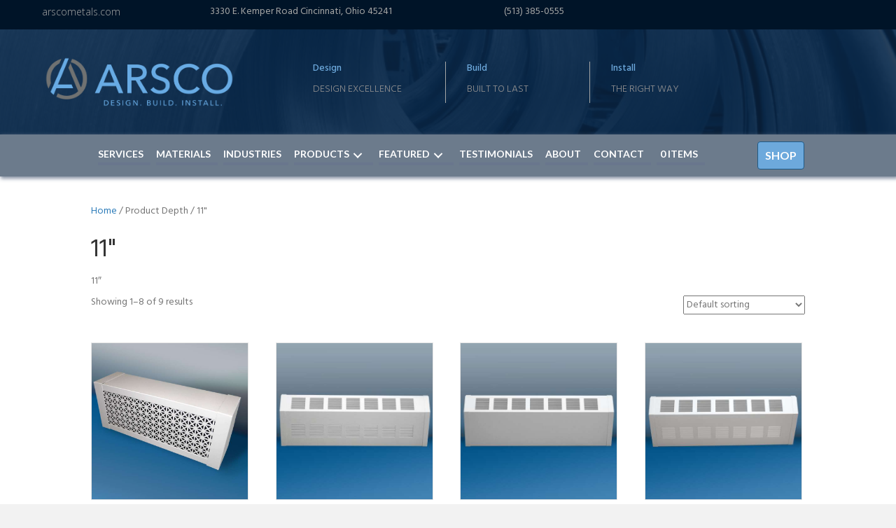

--- FILE ---
content_type: text/html; charset=UTF-8
request_url: https://arscometals.com/depth/11/
body_size: 17325
content:
<!DOCTYPE html>
<html lang="en-US">
<head>
<meta charset="UTF-8" />
<meta name='viewport' content='width=device-width, initial-scale=1.0' />
<meta http-equiv='X-UA-Compatible' content='IE=edge' />
<link rel="profile" href="https://gmpg.org/xfn/11" />
<meta name='robots' content='index, follow, max-image-preview:large, max-snippet:-1, max-video-preview:-1' />
	<style>img:is([sizes="auto" i], [sizes^="auto," i]) { contain-intrinsic-size: 3000px 1500px }</style>
	
	<!-- This site is optimized with the Yoast SEO plugin v25.2 - https://yoast.com/wordpress/plugins/seo/ -->
	<title>11&quot; Archives - Arsco Custom Metals</title>
	<link rel="canonical" href="https://arscometals.com/depth/11/" />
	<link rel="next" href="https://arscometals.com/depth/11/page/2/" />
	<meta property="og:locale" content="en_US" />
	<meta property="og:type" content="article" />
	<meta property="og:title" content="11&quot; Archives - Arsco Custom Metals" />
	<meta property="og:description" content="11&#8243;" />
	<meta property="og:url" content="https://arscometals.com/depth/11/" />
	<meta property="og:site_name" content="Arsco Custom Metals" />
	<meta name="twitter:card" content="summary_large_image" />
	<script type="application/ld+json" class="yoast-schema-graph">{"@context":"https://schema.org","@graph":[{"@type":"CollectionPage","@id":"https://arscometals.com/depth/11/","url":"https://arscometals.com/depth/11/","name":"11\" Archives - Arsco Custom Metals","isPartOf":{"@id":"https://arscometals.com/#website"},"primaryImageOfPage":{"@id":"https://arscometals.com/depth/11/#primaryimage"},"image":{"@id":"https://arscometals.com/depth/11/#primaryimage"},"thumbnailUrl":"https://arscometals.com/wp-content/uploads/2020/02/products-EF_Model_Baseboards_white__12412.1472679534.1280.1280.jpg","breadcrumb":{"@id":"https://arscometals.com/depth/11/#breadcrumb"},"inLanguage":"en-US"},{"@type":"ImageObject","inLanguage":"en-US","@id":"https://arscometals.com/depth/11/#primaryimage","url":"https://arscometals.com/wp-content/uploads/2020/02/products-EF_Model_Baseboards_white__12412.1472679534.1280.1280.jpg","contentUrl":"https://arscometals.com/wp-content/uploads/2020/02/products-EF_Model_Baseboards_white__12412.1472679534.1280.1280.jpg","width":"750","height":"750","caption":"EF Model Baseboard Heater Cover"},{"@type":"BreadcrumbList","@id":"https://arscometals.com/depth/11/#breadcrumb","itemListElement":[{"@type":"ListItem","position":1,"name":"Home","item":"https://arscometals.com/"},{"@type":"ListItem","position":2,"name":"11\""}]},{"@type":"WebSite","@id":"https://arscometals.com/#website","url":"https://arscometals.com/","name":"Arsco Custom Metals","description":"ARSCO Custom Metals LLC.","publisher":{"@id":"https://arscometals.com/#organization"},"alternateName":"ARSCO","potentialAction":[{"@type":"SearchAction","target":{"@type":"EntryPoint","urlTemplate":"https://arscometals.com/?s={search_term_string}"},"query-input":{"@type":"PropertyValueSpecification","valueRequired":true,"valueName":"search_term_string"}}],"inLanguage":"en-US"},{"@type":"Organization","@id":"https://arscometals.com/#organization","name":"Arsco Custom Metals","url":"https://arscometals.com/","logo":{"@type":"ImageObject","inLanguage":"en-US","@id":"https://arscometals.com/#/schema/logo/image/","url":"https://i0.wp.com/arscometals.com/wp-content/uploads/2019/04/ARSCO_Branding-logos_ElectBlue_v1-F-01.png?fit=2543%2C680&ssl=1","contentUrl":"https://i0.wp.com/arscometals.com/wp-content/uploads/2019/04/ARSCO_Branding-logos_ElectBlue_v1-F-01.png?fit=2543%2C680&ssl=1","width":2543,"height":680,"caption":"Arsco Custom Metals"},"image":{"@id":"https://arscometals.com/#/schema/logo/image/"},"sameAs":["https://www.linkedin.com/company/arsco-custom-metals/"]}]}</script>
	<!-- / Yoast SEO plugin. -->


<link rel='dns-prefetch' href='//www.googletagmanager.com' />
<link rel='dns-prefetch' href='//fonts.googleapis.com' />
<link href='https://fonts.gstatic.com' crossorigin rel='preconnect' />
<link rel="alternate" type="application/rss+xml" title="Arsco Custom Metals &raquo; Feed" href="https://arscometals.com/feed/" />
<link rel="alternate" type="application/rss+xml" title="Arsco Custom Metals &raquo; Comments Feed" href="https://arscometals.com/comments/feed/" />
<link rel="alternate" type="application/rss+xml" title="Arsco Custom Metals &raquo; 11&quot; Depth Feed" href="https://arscometals.com/depth/11/feed/" />
<script>
window._wpemojiSettings = {"baseUrl":"https:\/\/s.w.org\/images\/core\/emoji\/16.0.1\/72x72\/","ext":".png","svgUrl":"https:\/\/s.w.org\/images\/core\/emoji\/16.0.1\/svg\/","svgExt":".svg","source":{"concatemoji":"https:\/\/arscometals.com\/wp-includes\/js\/wp-emoji-release.min.js?ver=6.8.3"}};
/*! This file is auto-generated */
!function(s,n){var o,i,e;function c(e){try{var t={supportTests:e,timestamp:(new Date).valueOf()};sessionStorage.setItem(o,JSON.stringify(t))}catch(e){}}function p(e,t,n){e.clearRect(0,0,e.canvas.width,e.canvas.height),e.fillText(t,0,0);var t=new Uint32Array(e.getImageData(0,0,e.canvas.width,e.canvas.height).data),a=(e.clearRect(0,0,e.canvas.width,e.canvas.height),e.fillText(n,0,0),new Uint32Array(e.getImageData(0,0,e.canvas.width,e.canvas.height).data));return t.every(function(e,t){return e===a[t]})}function u(e,t){e.clearRect(0,0,e.canvas.width,e.canvas.height),e.fillText(t,0,0);for(var n=e.getImageData(16,16,1,1),a=0;a<n.data.length;a++)if(0!==n.data[a])return!1;return!0}function f(e,t,n,a){switch(t){case"flag":return n(e,"\ud83c\udff3\ufe0f\u200d\u26a7\ufe0f","\ud83c\udff3\ufe0f\u200b\u26a7\ufe0f")?!1:!n(e,"\ud83c\udde8\ud83c\uddf6","\ud83c\udde8\u200b\ud83c\uddf6")&&!n(e,"\ud83c\udff4\udb40\udc67\udb40\udc62\udb40\udc65\udb40\udc6e\udb40\udc67\udb40\udc7f","\ud83c\udff4\u200b\udb40\udc67\u200b\udb40\udc62\u200b\udb40\udc65\u200b\udb40\udc6e\u200b\udb40\udc67\u200b\udb40\udc7f");case"emoji":return!a(e,"\ud83e\udedf")}return!1}function g(e,t,n,a){var r="undefined"!=typeof WorkerGlobalScope&&self instanceof WorkerGlobalScope?new OffscreenCanvas(300,150):s.createElement("canvas"),o=r.getContext("2d",{willReadFrequently:!0}),i=(o.textBaseline="top",o.font="600 32px Arial",{});return e.forEach(function(e){i[e]=t(o,e,n,a)}),i}function t(e){var t=s.createElement("script");t.src=e,t.defer=!0,s.head.appendChild(t)}"undefined"!=typeof Promise&&(o="wpEmojiSettingsSupports",i=["flag","emoji"],n.supports={everything:!0,everythingExceptFlag:!0},e=new Promise(function(e){s.addEventListener("DOMContentLoaded",e,{once:!0})}),new Promise(function(t){var n=function(){try{var e=JSON.parse(sessionStorage.getItem(o));if("object"==typeof e&&"number"==typeof e.timestamp&&(new Date).valueOf()<e.timestamp+604800&&"object"==typeof e.supportTests)return e.supportTests}catch(e){}return null}();if(!n){if("undefined"!=typeof Worker&&"undefined"!=typeof OffscreenCanvas&&"undefined"!=typeof URL&&URL.createObjectURL&&"undefined"!=typeof Blob)try{var e="postMessage("+g.toString()+"("+[JSON.stringify(i),f.toString(),p.toString(),u.toString()].join(",")+"));",a=new Blob([e],{type:"text/javascript"}),r=new Worker(URL.createObjectURL(a),{name:"wpTestEmojiSupports"});return void(r.onmessage=function(e){c(n=e.data),r.terminate(),t(n)})}catch(e){}c(n=g(i,f,p,u))}t(n)}).then(function(e){for(var t in e)n.supports[t]=e[t],n.supports.everything=n.supports.everything&&n.supports[t],"flag"!==t&&(n.supports.everythingExceptFlag=n.supports.everythingExceptFlag&&n.supports[t]);n.supports.everythingExceptFlag=n.supports.everythingExceptFlag&&!n.supports.flag,n.DOMReady=!1,n.readyCallback=function(){n.DOMReady=!0}}).then(function(){return e}).then(function(){var e;n.supports.everything||(n.readyCallback(),(e=n.source||{}).concatemoji?t(e.concatemoji):e.wpemoji&&e.twemoji&&(t(e.twemoji),t(e.wpemoji)))}))}((window,document),window._wpemojiSettings);
</script>
<link rel='stylesheet' id='wc-authorize-net-cim-credit-card-checkout-block-css' href='https://arscometals.com/wp-content/plugins/woocommerce-gateway-authorize-net-cim/assets/css/blocks/wc-authorize-net-cim-checkout-block.css?ver=3.10.4' media='all' />
<link rel='stylesheet' id='wc-authorize-net-cim-echeck-checkout-block-css' href='https://arscometals.com/wp-content/plugins/woocommerce-gateway-authorize-net-cim/assets/css/blocks/wc-authorize-net-cim-checkout-block.css?ver=3.10.4' media='all' />
<style id='wp-emoji-styles-inline-css'>

	img.wp-smiley, img.emoji {
		display: inline !important;
		border: none !important;
		box-shadow: none !important;
		height: 1em !important;
		width: 1em !important;
		margin: 0 0.07em !important;
		vertical-align: -0.1em !important;
		background: none !important;
		padding: 0 !important;
	}
</style>
<link rel='stylesheet' id='wp-block-library-css' href='https://arscometals.com/wp-includes/css/dist/block-library/style.min.css?ver=6.8.3' media='all' />
<style id='wp-block-library-theme-inline-css'>
.wp-block-audio :where(figcaption){color:#555;font-size:13px;text-align:center}.is-dark-theme .wp-block-audio :where(figcaption){color:#ffffffa6}.wp-block-audio{margin:0 0 1em}.wp-block-code{border:1px solid #ccc;border-radius:4px;font-family:Menlo,Consolas,monaco,monospace;padding:.8em 1em}.wp-block-embed :where(figcaption){color:#555;font-size:13px;text-align:center}.is-dark-theme .wp-block-embed :where(figcaption){color:#ffffffa6}.wp-block-embed{margin:0 0 1em}.blocks-gallery-caption{color:#555;font-size:13px;text-align:center}.is-dark-theme .blocks-gallery-caption{color:#ffffffa6}:root :where(.wp-block-image figcaption){color:#555;font-size:13px;text-align:center}.is-dark-theme :root :where(.wp-block-image figcaption){color:#ffffffa6}.wp-block-image{margin:0 0 1em}.wp-block-pullquote{border-bottom:4px solid;border-top:4px solid;color:currentColor;margin-bottom:1.75em}.wp-block-pullquote cite,.wp-block-pullquote footer,.wp-block-pullquote__citation{color:currentColor;font-size:.8125em;font-style:normal;text-transform:uppercase}.wp-block-quote{border-left:.25em solid;margin:0 0 1.75em;padding-left:1em}.wp-block-quote cite,.wp-block-quote footer{color:currentColor;font-size:.8125em;font-style:normal;position:relative}.wp-block-quote:where(.has-text-align-right){border-left:none;border-right:.25em solid;padding-left:0;padding-right:1em}.wp-block-quote:where(.has-text-align-center){border:none;padding-left:0}.wp-block-quote.is-large,.wp-block-quote.is-style-large,.wp-block-quote:where(.is-style-plain){border:none}.wp-block-search .wp-block-search__label{font-weight:700}.wp-block-search__button{border:1px solid #ccc;padding:.375em .625em}:where(.wp-block-group.has-background){padding:1.25em 2.375em}.wp-block-separator.has-css-opacity{opacity:.4}.wp-block-separator{border:none;border-bottom:2px solid;margin-left:auto;margin-right:auto}.wp-block-separator.has-alpha-channel-opacity{opacity:1}.wp-block-separator:not(.is-style-wide):not(.is-style-dots){width:100px}.wp-block-separator.has-background:not(.is-style-dots){border-bottom:none;height:1px}.wp-block-separator.has-background:not(.is-style-wide):not(.is-style-dots){height:2px}.wp-block-table{margin:0 0 1em}.wp-block-table td,.wp-block-table th{word-break:normal}.wp-block-table :where(figcaption){color:#555;font-size:13px;text-align:center}.is-dark-theme .wp-block-table :where(figcaption){color:#ffffffa6}.wp-block-video :where(figcaption){color:#555;font-size:13px;text-align:center}.is-dark-theme .wp-block-video :where(figcaption){color:#ffffffa6}.wp-block-video{margin:0 0 1em}:root :where(.wp-block-template-part.has-background){margin-bottom:0;margin-top:0;padding:1.25em 2.375em}
</style>
<style id='classic-theme-styles-inline-css'>
/*! This file is auto-generated */
.wp-block-button__link{color:#fff;background-color:#32373c;border-radius:9999px;box-shadow:none;text-decoration:none;padding:calc(.667em + 2px) calc(1.333em + 2px);font-size:1.125em}.wp-block-file__button{background:#32373c;color:#fff;text-decoration:none}
</style>
<style id='global-styles-inline-css'>
:root{--wp--preset--aspect-ratio--square: 1;--wp--preset--aspect-ratio--4-3: 4/3;--wp--preset--aspect-ratio--3-4: 3/4;--wp--preset--aspect-ratio--3-2: 3/2;--wp--preset--aspect-ratio--2-3: 2/3;--wp--preset--aspect-ratio--16-9: 16/9;--wp--preset--aspect-ratio--9-16: 9/16;--wp--preset--color--black: #000000;--wp--preset--color--cyan-bluish-gray: #abb8c3;--wp--preset--color--white: #ffffff;--wp--preset--color--pale-pink: #f78da7;--wp--preset--color--vivid-red: #cf2e2e;--wp--preset--color--luminous-vivid-orange: #ff6900;--wp--preset--color--luminous-vivid-amber: #fcb900;--wp--preset--color--light-green-cyan: #7bdcb5;--wp--preset--color--vivid-green-cyan: #00d084;--wp--preset--color--pale-cyan-blue: #8ed1fc;--wp--preset--color--vivid-cyan-blue: #0693e3;--wp--preset--color--vivid-purple: #9b51e0;--wp--preset--color--fl-heading-text: #333333;--wp--preset--color--fl-body-bg: #f2f2f2;--wp--preset--color--fl-body-text: #757575;--wp--preset--color--fl-accent: #2b7bb9;--wp--preset--color--fl-accent-hover: #2b7bb9;--wp--preset--color--fl-topbar-bg: #ffffff;--wp--preset--color--fl-topbar-text: #757575;--wp--preset--color--fl-topbar-link: #2b7bb9;--wp--preset--color--fl-topbar-hover: #2b7bb9;--wp--preset--color--fl-header-bg: #ffffff;--wp--preset--color--fl-header-text: #757575;--wp--preset--color--fl-header-link: #757575;--wp--preset--color--fl-header-hover: #2b7bb9;--wp--preset--color--fl-nav-bg: #ffffff;--wp--preset--color--fl-nav-link: #757575;--wp--preset--color--fl-nav-hover: #2b7bb9;--wp--preset--color--fl-content-bg: #ffffff;--wp--preset--color--fl-footer-widgets-bg: #ffffff;--wp--preset--color--fl-footer-widgets-text: #757575;--wp--preset--color--fl-footer-widgets-link: #2b7bb9;--wp--preset--color--fl-footer-widgets-hover: #2b7bb9;--wp--preset--color--fl-footer-bg: #ffffff;--wp--preset--color--fl-footer-text: #757575;--wp--preset--color--fl-footer-link: #2b7bb9;--wp--preset--color--fl-footer-hover: #2b7bb9;--wp--preset--gradient--vivid-cyan-blue-to-vivid-purple: linear-gradient(135deg,rgba(6,147,227,1) 0%,rgb(155,81,224) 100%);--wp--preset--gradient--light-green-cyan-to-vivid-green-cyan: linear-gradient(135deg,rgb(122,220,180) 0%,rgb(0,208,130) 100%);--wp--preset--gradient--luminous-vivid-amber-to-luminous-vivid-orange: linear-gradient(135deg,rgba(252,185,0,1) 0%,rgba(255,105,0,1) 100%);--wp--preset--gradient--luminous-vivid-orange-to-vivid-red: linear-gradient(135deg,rgba(255,105,0,1) 0%,rgb(207,46,46) 100%);--wp--preset--gradient--very-light-gray-to-cyan-bluish-gray: linear-gradient(135deg,rgb(238,238,238) 0%,rgb(169,184,195) 100%);--wp--preset--gradient--cool-to-warm-spectrum: linear-gradient(135deg,rgb(74,234,220) 0%,rgb(151,120,209) 20%,rgb(207,42,186) 40%,rgb(238,44,130) 60%,rgb(251,105,98) 80%,rgb(254,248,76) 100%);--wp--preset--gradient--blush-light-purple: linear-gradient(135deg,rgb(255,206,236) 0%,rgb(152,150,240) 100%);--wp--preset--gradient--blush-bordeaux: linear-gradient(135deg,rgb(254,205,165) 0%,rgb(254,45,45) 50%,rgb(107,0,62) 100%);--wp--preset--gradient--luminous-dusk: linear-gradient(135deg,rgb(255,203,112) 0%,rgb(199,81,192) 50%,rgb(65,88,208) 100%);--wp--preset--gradient--pale-ocean: linear-gradient(135deg,rgb(255,245,203) 0%,rgb(182,227,212) 50%,rgb(51,167,181) 100%);--wp--preset--gradient--electric-grass: linear-gradient(135deg,rgb(202,248,128) 0%,rgb(113,206,126) 100%);--wp--preset--gradient--midnight: linear-gradient(135deg,rgb(2,3,129) 0%,rgb(40,116,252) 100%);--wp--preset--font-size--small: 13px;--wp--preset--font-size--medium: 20px;--wp--preset--font-size--large: 36px;--wp--preset--font-size--x-large: 42px;--wp--preset--spacing--20: 0.44rem;--wp--preset--spacing--30: 0.67rem;--wp--preset--spacing--40: 1rem;--wp--preset--spacing--50: 1.5rem;--wp--preset--spacing--60: 2.25rem;--wp--preset--spacing--70: 3.38rem;--wp--preset--spacing--80: 5.06rem;--wp--preset--shadow--natural: 6px 6px 9px rgba(0, 0, 0, 0.2);--wp--preset--shadow--deep: 12px 12px 50px rgba(0, 0, 0, 0.4);--wp--preset--shadow--sharp: 6px 6px 0px rgba(0, 0, 0, 0.2);--wp--preset--shadow--outlined: 6px 6px 0px -3px rgba(255, 255, 255, 1), 6px 6px rgba(0, 0, 0, 1);--wp--preset--shadow--crisp: 6px 6px 0px rgba(0, 0, 0, 1);}:where(.is-layout-flex){gap: 0.5em;}:where(.is-layout-grid){gap: 0.5em;}body .is-layout-flex{display: flex;}.is-layout-flex{flex-wrap: wrap;align-items: center;}.is-layout-flex > :is(*, div){margin: 0;}body .is-layout-grid{display: grid;}.is-layout-grid > :is(*, div){margin: 0;}:where(.wp-block-columns.is-layout-flex){gap: 2em;}:where(.wp-block-columns.is-layout-grid){gap: 2em;}:where(.wp-block-post-template.is-layout-flex){gap: 1.25em;}:where(.wp-block-post-template.is-layout-grid){gap: 1.25em;}.has-black-color{color: var(--wp--preset--color--black) !important;}.has-cyan-bluish-gray-color{color: var(--wp--preset--color--cyan-bluish-gray) !important;}.has-white-color{color: var(--wp--preset--color--white) !important;}.has-pale-pink-color{color: var(--wp--preset--color--pale-pink) !important;}.has-vivid-red-color{color: var(--wp--preset--color--vivid-red) !important;}.has-luminous-vivid-orange-color{color: var(--wp--preset--color--luminous-vivid-orange) !important;}.has-luminous-vivid-amber-color{color: var(--wp--preset--color--luminous-vivid-amber) !important;}.has-light-green-cyan-color{color: var(--wp--preset--color--light-green-cyan) !important;}.has-vivid-green-cyan-color{color: var(--wp--preset--color--vivid-green-cyan) !important;}.has-pale-cyan-blue-color{color: var(--wp--preset--color--pale-cyan-blue) !important;}.has-vivid-cyan-blue-color{color: var(--wp--preset--color--vivid-cyan-blue) !important;}.has-vivid-purple-color{color: var(--wp--preset--color--vivid-purple) !important;}.has-black-background-color{background-color: var(--wp--preset--color--black) !important;}.has-cyan-bluish-gray-background-color{background-color: var(--wp--preset--color--cyan-bluish-gray) !important;}.has-white-background-color{background-color: var(--wp--preset--color--white) !important;}.has-pale-pink-background-color{background-color: var(--wp--preset--color--pale-pink) !important;}.has-vivid-red-background-color{background-color: var(--wp--preset--color--vivid-red) !important;}.has-luminous-vivid-orange-background-color{background-color: var(--wp--preset--color--luminous-vivid-orange) !important;}.has-luminous-vivid-amber-background-color{background-color: var(--wp--preset--color--luminous-vivid-amber) !important;}.has-light-green-cyan-background-color{background-color: var(--wp--preset--color--light-green-cyan) !important;}.has-vivid-green-cyan-background-color{background-color: var(--wp--preset--color--vivid-green-cyan) !important;}.has-pale-cyan-blue-background-color{background-color: var(--wp--preset--color--pale-cyan-blue) !important;}.has-vivid-cyan-blue-background-color{background-color: var(--wp--preset--color--vivid-cyan-blue) !important;}.has-vivid-purple-background-color{background-color: var(--wp--preset--color--vivid-purple) !important;}.has-black-border-color{border-color: var(--wp--preset--color--black) !important;}.has-cyan-bluish-gray-border-color{border-color: var(--wp--preset--color--cyan-bluish-gray) !important;}.has-white-border-color{border-color: var(--wp--preset--color--white) !important;}.has-pale-pink-border-color{border-color: var(--wp--preset--color--pale-pink) !important;}.has-vivid-red-border-color{border-color: var(--wp--preset--color--vivid-red) !important;}.has-luminous-vivid-orange-border-color{border-color: var(--wp--preset--color--luminous-vivid-orange) !important;}.has-luminous-vivid-amber-border-color{border-color: var(--wp--preset--color--luminous-vivid-amber) !important;}.has-light-green-cyan-border-color{border-color: var(--wp--preset--color--light-green-cyan) !important;}.has-vivid-green-cyan-border-color{border-color: var(--wp--preset--color--vivid-green-cyan) !important;}.has-pale-cyan-blue-border-color{border-color: var(--wp--preset--color--pale-cyan-blue) !important;}.has-vivid-cyan-blue-border-color{border-color: var(--wp--preset--color--vivid-cyan-blue) !important;}.has-vivid-purple-border-color{border-color: var(--wp--preset--color--vivid-purple) !important;}.has-vivid-cyan-blue-to-vivid-purple-gradient-background{background: var(--wp--preset--gradient--vivid-cyan-blue-to-vivid-purple) !important;}.has-light-green-cyan-to-vivid-green-cyan-gradient-background{background: var(--wp--preset--gradient--light-green-cyan-to-vivid-green-cyan) !important;}.has-luminous-vivid-amber-to-luminous-vivid-orange-gradient-background{background: var(--wp--preset--gradient--luminous-vivid-amber-to-luminous-vivid-orange) !important;}.has-luminous-vivid-orange-to-vivid-red-gradient-background{background: var(--wp--preset--gradient--luminous-vivid-orange-to-vivid-red) !important;}.has-very-light-gray-to-cyan-bluish-gray-gradient-background{background: var(--wp--preset--gradient--very-light-gray-to-cyan-bluish-gray) !important;}.has-cool-to-warm-spectrum-gradient-background{background: var(--wp--preset--gradient--cool-to-warm-spectrum) !important;}.has-blush-light-purple-gradient-background{background: var(--wp--preset--gradient--blush-light-purple) !important;}.has-blush-bordeaux-gradient-background{background: var(--wp--preset--gradient--blush-bordeaux) !important;}.has-luminous-dusk-gradient-background{background: var(--wp--preset--gradient--luminous-dusk) !important;}.has-pale-ocean-gradient-background{background: var(--wp--preset--gradient--pale-ocean) !important;}.has-electric-grass-gradient-background{background: var(--wp--preset--gradient--electric-grass) !important;}.has-midnight-gradient-background{background: var(--wp--preset--gradient--midnight) !important;}.has-small-font-size{font-size: var(--wp--preset--font-size--small) !important;}.has-medium-font-size{font-size: var(--wp--preset--font-size--medium) !important;}.has-large-font-size{font-size: var(--wp--preset--font-size--large) !important;}.has-x-large-font-size{font-size: var(--wp--preset--font-size--x-large) !important;}
:where(.wp-block-post-template.is-layout-flex){gap: 1.25em;}:where(.wp-block-post-template.is-layout-grid){gap: 1.25em;}
:where(.wp-block-columns.is-layout-flex){gap: 2em;}:where(.wp-block-columns.is-layout-grid){gap: 2em;}
:root :where(.wp-block-pullquote){font-size: 1.5em;line-height: 1.6;}
</style>
<link rel='stylesheet' id='ion-rangeSlider-skinHTML5-css' href='https://arscometals.com/wp-content/plugins/uni-woo-custom-product-options-premium/includes/vendors/range-slider/ion.rangeSlider.skinHTML5.css?ver=2.0.3' media='all' />
<link rel='stylesheet' id='woocommerce-layout-css' href='https://arscometals.com/wp-content/plugins/woocommerce/assets/css/woocommerce-layout.css?ver=9.8.5' media='all' />
<link rel='stylesheet' id='woocommerce-smallscreen-css' href='https://arscometals.com/wp-content/plugins/woocommerce/assets/css/woocommerce-smallscreen.css?ver=9.8.5' media='only screen and (max-width: 767px)' />
<link rel='stylesheet' id='woocommerce-general-css' href='https://arscometals.com/wp-content/plugins/woocommerce/assets/css/woocommerce.css?ver=9.8.5' media='all' />
<style id='woocommerce-inline-inline-css'>
.woocommerce form .form-row .required { visibility: visible; }
</style>
<link rel='stylesheet' id='dashicons-css' href='https://arscometals.com/wp-includes/css/dashicons.min.css?ver=6.8.3' media='all' />
<link rel='stylesheet' id='fl-builder-layout-bundle-d823e45299f548adf59afa6ad44d61a4-css' href='https://arscometals.com/wp-content/uploads/bb-plugin/cache/d823e45299f548adf59afa6ad44d61a4-layout-bundle.css?ver=2.8.1-1.5.0.3' media='all' />
<link rel='stylesheet' id='grw-public-main-css-css' href='https://arscometals.com/wp-content/plugins/widget-google-reviews/assets/css/public-main.css?ver=5.9.7' media='all' />
<link rel='stylesheet' id='sv-wc-payment-gateway-payment-form-v5_12_4-css' href='https://arscometals.com/wp-content/plugins/woocommerce-gateway-authorize-net-cim/vendor/skyverge/wc-plugin-framework/woocommerce/payment-gateway/assets/css/frontend/sv-wc-payment-gateway-payment-form.min.css?ver=5.12.4' media='all' />
<link rel='stylesheet' id='brands-styles-css' href='https://arscometals.com/wp-content/plugins/woocommerce/assets/css/brands.css?ver=9.8.5' media='all' />
<link rel='stylesheet' id='jquery-magnificpopup-css' href='https://arscometals.com/wp-content/plugins/bb-plugin/css/jquery.magnificpopup.min.css?ver=2.8.1' media='all' />
<link rel='stylesheet' id='base-css' href='https://arscometals.com/wp-content/themes/bb-theme/css/base.min.css?ver=1.7.18.1' media='all' />
<link rel='stylesheet' id='fl-automator-skin-css' href='https://arscometals.com/wp-content/uploads/bb-theme/skin-685c73bcc1ce2.css?ver=1.7.18.1' media='all' />
<link rel='stylesheet' id='fl-child-theme-css' href='https://arscometals.com/wp-content/themes/hostusa-theme-child/style.css?ver=6.8.3' media='all' />
<link rel='stylesheet' id='pp-animate-css' href='https://arscometals.com/wp-content/plugins/bbpowerpack/assets/css/animate.min.css?ver=3.5.1' media='all' />
<link rel='stylesheet' id='fl-builder-google-fonts-e94a3eb40ea3df5748f0e54e63c13abd-css' href='//fonts.googleapis.com/css?family=Hind%3A500%2C300%2C400%2C700%7CLato%3A700%7COpen+Sans%3A300&#038;ver=6.8.3' media='all' />
<script id="woocommerce-google-analytics-integration-gtag-js-after">
/* Google Analytics for WooCommerce (gtag.js) */
					window.dataLayer = window.dataLayer || [];
					function gtag(){dataLayer.push(arguments);}
					// Set up default consent state.
					for ( const mode of [{"analytics_storage":"denied","ad_storage":"denied","ad_user_data":"denied","ad_personalization":"denied","region":["AT","BE","BG","HR","CY","CZ","DK","EE","FI","FR","DE","GR","HU","IS","IE","IT","LV","LI","LT","LU","MT","NL","NO","PL","PT","RO","SK","SI","ES","SE","GB","CH"]}] || [] ) {
						gtag( "consent", "default", { "wait_for_update": 500, ...mode } );
					}
					gtag("js", new Date());
					gtag("set", "developer_id.dOGY3NW", true);
					gtag("config", "UA-177061319-1", {"track_404":true,"allow_google_signals":false,"logged_in":false,"linker":{"domains":[],"allow_incoming":false},"custom_map":{"dimension1":"logged_in"}});
</script>
<script src="https://arscometals.com/wp-includes/js/jquery/jquery.min.js?ver=3.7.1" id="jquery-core-js"></script>
<script src="https://arscometals.com/wp-includes/js/jquery/jquery-migrate.min.js?ver=3.4.1" id="jquery-migrate-js"></script>
<script src="https://arscometals.com/wp-content/plugins/woocommerce/assets/js/jquery-blockui/jquery.blockUI.min.js?ver=2.7.0-wc.9.8.5" id="jquery-blockui-js" defer data-wp-strategy="defer"></script>
<script id="wc-add-to-cart-js-extra">
var wc_add_to_cart_params = {"ajax_url":"\/wp-admin\/admin-ajax.php","wc_ajax_url":"\/?wc-ajax=%%endpoint%%","i18n_view_cart":"View cart","cart_url":"https:\/\/arscometals.com\/cart\/","is_cart":"","cart_redirect_after_add":"yes"};
</script>
<script src="https://arscometals.com/wp-content/plugins/woocommerce/assets/js/frontend/add-to-cart.min.js?ver=9.8.5" id="wc-add-to-cart-js" defer data-wp-strategy="defer"></script>
<script src="https://arscometals.com/wp-content/plugins/woocommerce/assets/js/js-cookie/js.cookie.min.js?ver=2.1.4-wc.9.8.5" id="js-cookie-js" defer data-wp-strategy="defer"></script>
<script id="woocommerce-js-extra">
var woocommerce_params = {"ajax_url":"\/wp-admin\/admin-ajax.php","wc_ajax_url":"\/?wc-ajax=%%endpoint%%","i18n_password_show":"Show password","i18n_password_hide":"Hide password"};
</script>
<script src="https://arscometals.com/wp-content/plugins/woocommerce/assets/js/frontend/woocommerce.min.js?ver=9.8.5" id="woocommerce-js" defer data-wp-strategy="defer"></script>
<script defer="defer" src="https://arscometals.com/wp-content/plugins/widget-google-reviews/assets/js/public-main.js?ver=5.9.7" id="grw-public-main-js-js"></script>

<!-- Google tag (gtag.js) snippet added by Site Kit -->

<!-- Google Analytics snippet added by Site Kit -->
<script src="https://www.googletagmanager.com/gtag/js?id=GT-MB8869L" id="google_gtagjs-js" async></script>
<script id="google_gtagjs-js-after">
window.dataLayer = window.dataLayer || [];function gtag(){dataLayer.push(arguments);}
gtag("set","linker",{"domains":["arscometals.com"]});
gtag("js", new Date());
gtag("set", "developer_id.dZTNiMT", true);
gtag("config", "GT-MB8869L");
</script>

<!-- End Google tag (gtag.js) snippet added by Site Kit -->
<link rel="https://api.w.org/" href="https://arscometals.com/wp-json/" /><link rel="EditURI" type="application/rsd+xml" title="RSD" href="https://arscometals.com/xmlrpc.php?rsd" />
		<script>
			var bb_powerpack = {
				version: '2.40.1.4',
				getAjaxUrl: function() { return atob( 'aHR0cHM6Ly9hcnNjb21ldGFscy5jb20vd3AtYWRtaW4vYWRtaW4tYWpheC5waHA=' ); },
				callback: function() {},
				search_term: '',
				current_page: 'https://arscometals.com/depth/11/',
				conditionals: {
					is_front_page: false,
					is_home: false,
					is_archive: true,
					is_tax: true,
										current_tax: 'pa_depth',
					current_term: '11',
										is_author: false,
					current_author: false,
					is_search: false,
									}
			};
		</script>
		<meta name="generator" content="Site Kit by Google 1.153.0" /><!-- Google site verification - Google for WooCommerce -->
<meta name="google-site-verification" content="C54RZzkmc7Hh69fDNF9FiLgXYxAxz7WAfNzFiNM5dE0" />



<style>
.frontTransparent {
    //z-index: 9999999;
}

@media (min-width: 768px) {
	.mainmenu #menu-main-menu.menu &gt; li &gt; a {
		border: 4px transparent solid;
	}

	.mainmenu #menu-main-menu.menu &gt; li.current-menu-item &gt; a, #menu-main-menu.menu &gt; li &gt; a:hover {
		border-bottom: 4px #ed7625 solid;
	}
}


.fl-node-5ca2cad854b79 .pp-advanced-menu .menu &gt; li &gt; .pp-has-submenu-container &gt; a {
    border-bottom-width: 0px;
}

.fl-node-5ca585b9455ba .pp-advanced-menu .menu &gt; li &gt; .pp-has-submenu-container &gt; a {
    border-bottom-width: 0px;
}

.parsley-errors-list li {
display:none;
}</style>

	<noscript><style>.woocommerce-product-gallery{ opacity: 1 !important; }</style></noscript>
	<meta name="generator" content="Powered by Slider Revolution 6.7.34 - responsive, Mobile-Friendly Slider Plugin for WordPress with comfortable drag and drop interface." />
<link rel="icon" href="https://arscometals.com/wp-content/uploads/2020/02/cropped-ARSCO_Branding-logos_ElectBlue_v1-F-04-32x32.png" sizes="32x32" />
<link rel="icon" href="https://arscometals.com/wp-content/uploads/2020/02/cropped-ARSCO_Branding-logos_ElectBlue_v1-F-04-192x192.png" sizes="192x192" />
<link rel="apple-touch-icon" href="https://arscometals.com/wp-content/uploads/2020/02/cropped-ARSCO_Branding-logos_ElectBlue_v1-F-04-180x180.png" />
<meta name="msapplication-TileImage" content="https://arscometals.com/wp-content/uploads/2020/02/cropped-ARSCO_Branding-logos_ElectBlue_v1-F-04-270x270.png" />
<script>function setREVStartSize(e){
			//window.requestAnimationFrame(function() {
				window.RSIW = window.RSIW===undefined ? window.innerWidth : window.RSIW;
				window.RSIH = window.RSIH===undefined ? window.innerHeight : window.RSIH;
				try {
					var pw = document.getElementById(e.c).parentNode.offsetWidth,
						newh;
					pw = pw===0 || isNaN(pw) || (e.l=="fullwidth" || e.layout=="fullwidth") ? window.RSIW : pw;
					e.tabw = e.tabw===undefined ? 0 : parseInt(e.tabw);
					e.thumbw = e.thumbw===undefined ? 0 : parseInt(e.thumbw);
					e.tabh = e.tabh===undefined ? 0 : parseInt(e.tabh);
					e.thumbh = e.thumbh===undefined ? 0 : parseInt(e.thumbh);
					e.tabhide = e.tabhide===undefined ? 0 : parseInt(e.tabhide);
					e.thumbhide = e.thumbhide===undefined ? 0 : parseInt(e.thumbhide);
					e.mh = e.mh===undefined || e.mh=="" || e.mh==="auto" ? 0 : parseInt(e.mh,0);
					if(e.layout==="fullscreen" || e.l==="fullscreen")
						newh = Math.max(e.mh,window.RSIH);
					else{
						e.gw = Array.isArray(e.gw) ? e.gw : [e.gw];
						for (var i in e.rl) if (e.gw[i]===undefined || e.gw[i]===0) e.gw[i] = e.gw[i-1];
						e.gh = e.el===undefined || e.el==="" || (Array.isArray(e.el) && e.el.length==0)? e.gh : e.el;
						e.gh = Array.isArray(e.gh) ? e.gh : [e.gh];
						for (var i in e.rl) if (e.gh[i]===undefined || e.gh[i]===0) e.gh[i] = e.gh[i-1];
											
						var nl = new Array(e.rl.length),
							ix = 0,
							sl;
						e.tabw = e.tabhide>=pw ? 0 : e.tabw;
						e.thumbw = e.thumbhide>=pw ? 0 : e.thumbw;
						e.tabh = e.tabhide>=pw ? 0 : e.tabh;
						e.thumbh = e.thumbhide>=pw ? 0 : e.thumbh;
						for (var i in e.rl) nl[i] = e.rl[i]<window.RSIW ? 0 : e.rl[i];
						sl = nl[0];
						for (var i in nl) if (sl>nl[i] && nl[i]>0) { sl = nl[i]; ix=i;}
						var m = pw>(e.gw[ix]+e.tabw+e.thumbw) ? 1 : (pw-(e.tabw+e.thumbw)) / (e.gw[ix]);
						newh =  (e.gh[ix] * m) + (e.tabh + e.thumbh);
					}
					var el = document.getElementById(e.c);
					if (el!==null && el) el.style.height = newh+"px";
					el = document.getElementById(e.c+"_wrapper");
					if (el!==null && el) {
						el.style.height = newh+"px";
						el.style.display = "block";
					}
				} catch(e){
					console.log("Failure at Presize of Slider:" + e)
				}
			//});
		  };</script>
		<style id="wp-custom-css">
			.fl-builder-content-9 img {
	display: none;
}

.fl-theme-builder-header-sticky img {
	display: inline;
}

.postid-9348 .woocommerce div.product {
	height: 2100px;
}

.woocommerce div.product div.images.woocommerce-product-gallery {
position: -webkit-sticky; /* for browser compatibility */
  position: sticky;
  top: 10px;
}

.woocommerce div.product .woocommerce-tabs, .woocommerce-page div.product .woocommerce-tabs, .woocommerce div.product .related.products, .woocommerce-page div.product .related.products {
	z-index: 2;
	position: relative;
	background: white
}

.woocommerce div.product .related.products, .woocommerce-page div.product .related.products {
	margin-top: -20px;
}
		</style>
		<!-- Google tag (gtag.js) -->
<script async src="https://www.googletagmanager.com/gtag/js?id=AW-11066571167"></script>
<script>
  window.dataLayer = window.dataLayer || [];
  function gtag(){dataLayer.push(arguments);}
  gtag('js', new Date());

  gtag('config', 'AW-11066571167');
</script>
<script>
  gtag('config', 'AW-11066571167/9MwGCJL7j_YDEJ_z-Zwp', {
    'phone_conversion_number': '(513) 385-0555'
  });
</script>
<script>(function(w,d,t,r,u){var f,n,i;w[u]=w[u]||[],f=function(){var o={ti:"97019228"};o.q=w[u],w[u]=new UET(o),w[u].push("pageLoad")},n=d.createElement(t),n.src=r,n.async=1,n.onload=n.onreadystatechange=function(){var s=this.readyState;s&&s!=="loaded"&&s!=="complete"||(f(),n.onload=n.onreadystatechange=null)},i=d.getElementsByTagName(t)[0],i.parentNode.insertBefore(n,i)})(window,document,"script","//bat.bing.com/bat.js","uetq");
</script>
</head>
<body class="archive tax-pa_depth term-208 wp-theme-bb-theme wp-child-theme-hostusa-theme-child theme-bb-theme woocommerce woocommerce-page woocommerce-no-js fl-theme-builder-header fl-theme-builder-header-header fl-theme-builder-footer fl-theme-builder-footer-footer fl-theme-builder-part fl-theme-builder-part-21_header-above-menu fl-framework-base fl-preset-default fl-full-width fl-search-active woo-4 woo-products-per-page-8" itemscope="itemscope" itemtype="https://schema.org/WebPage">
<a aria-label="Skip to content" class="fl-screen-reader-text" href="#fl-main-content">Skip to content</a><div class="fl-page">
	<div class="fl-builder-content fl-builder-content-8938 fl-builder-global-templates-locked" data-post-id="8938" data-type="part"><div class="fl-row fl-row-full-width fl-row-bg-color fl-node-60c3b4ee49e36 fl-row-default-height fl-row-align-center fl-visible-desktop fl-visible-large fl-visible-medium" data-node="60c3b4ee49e36">
	<div class="fl-row-content-wrap">
						<div class="fl-row-content fl-row-fixed-width fl-node-content">
		
<div class="fl-col-group fl-node-60c3b4ee49e26 fl-col-group-equal-height fl-col-group-align-center" data-node="60c3b4ee49e26">
			<div class="fl-col fl-node-60c3b4ee49e30 fl-col-small" data-node="60c3b4ee49e30">
	<div class="fl-col-content fl-node-content"><div class="fl-module fl-module-icon fl-node-60c3b4ee49e35" data-node="60c3b4ee49e35">
	<div class="fl-module-content fl-node-content">
		<div class="fl-icon-wrap">
	<span class="fl-icon">
								<a href="https://arscometals.com" target="_self" tabindex="-1" aria-hidden="true" aria-labelledby="fl-icon-text-60c3b4ee49e35">
							<i class="far fa-globe-africa" aria-hidden="true"></i>
						</a>
			</span>
			<div id="fl-icon-text-60c3b4ee49e35" class="fl-icon-text">
						<a href="https://arscometals.com" target="_self" class="fl-icon-text-link fl-icon-text-wrap">
						<p>arscometals.com</p>						</a>
					</div>
	</div>
	</div>
</div>
</div>
</div>
			<div class="fl-col fl-node-60c3b4ee49e27 fl-col-small" data-node="60c3b4ee49e27">
	<div class="fl-col-content fl-node-content"><div class="fl-module fl-module-icon fl-node-60c3b4ee49e31" data-node="60c3b4ee49e31">
	<div class="fl-module-content fl-node-content">
		<div class="fl-icon-wrap">
	<span class="fl-icon">
				<i class="far fa-map-marker-alt" aria-hidden="true"></i>
					</span>
			<div id="fl-icon-text-60c3b4ee49e31" class="fl-icon-text fl-icon-text-wrap">
						<p>3330 E. Kemper Road Cincinnati, Ohio 45241</p>					</div>
	</div>
	</div>
</div>
</div>
</div>
			<div class="fl-col fl-node-60c3b4ee49e29 fl-col-small" data-node="60c3b4ee49e29">
	<div class="fl-col-content fl-node-content"><div class="fl-module fl-module-icon fl-node-60c3b4ee49e33" data-node="60c3b4ee49e33">
	<div class="fl-module-content fl-node-content">
		<div class="fl-icon-wrap">
	<span class="fl-icon">
				<i class="fal fa-phone" aria-hidden="true"></i>
					</span>
			<div id="fl-icon-text-60c3b4ee49e33" class="fl-icon-text fl-icon-text-wrap">
						<p>(513) 385-0555</p>					</div>
	</div>
	</div>
</div>
</div>
</div>
			<div class="fl-col fl-node-60c3b4ee49e2f fl-col-small" data-node="60c3b4ee49e2f">
	<div class="fl-col-content fl-node-content"><div class="fl-module fl-module-pp-spacer fl-node-60c3b4ee49e34 fl-visible-desktop fl-visible-large fl-visible-medium" data-node="60c3b4ee49e34">
	<div class="fl-module-content fl-node-content">
		<div class="pp-spacer-module"></div>
	</div>
</div>
</div>
</div>
				</div>
		</div>
	</div>
</div>
<div class="fl-row fl-row-full-width fl-row-bg-parallax fl-node-60c3b4ee49e16 fl-row-custom-height fl-row-align-center fl-row-bg-overlay" data-node="60c3b4ee49e16" data-parallax-speed="8" data-parallax-image="https://arscometals.com/wp-content/uploads/2019/06/Metal-rings_blue-tint-RGB_v0-01.jpeg">
	<div class="fl-row-content-wrap">
						<div class="fl-row-content fl-row-fixed-width fl-node-content">
		
<div class="fl-col-group fl-node-60c3b4ee49e1b fl-col-group-equal-height fl-col-group-align-center" data-node="60c3b4ee49e1b">
			<div class="fl-col fl-node-60c3b4ee49e1c fl-col-small" data-node="60c3b4ee49e1c">
	<div class="fl-col-content fl-node-content"><div class="fl-module fl-module-pp-image fl-node-60c3b4ee49e1a" data-node="60c3b4ee49e1a">
	<div class="fl-module-content fl-node-content">
		<div class="pp-photo-container">
	<div class="pp-photo pp-photo-align-left pp-photo-align-responsive-default" itemscope itemtype="http://schema.org/ImageObject">
		<div class="pp-photo-content">
			<div class="pp-photo-content-inner">
								<a href="https://arscometals.com" target="_self" itemprop="url">
									<img loading="lazy" decoding="async" class="pp-photo-img wp-image-373 size-full" src="https://arscometals.com/wp-content/uploads/2019/04/ARSCO_Branding-logos_ElectBlue_v1-F-01.png" alt="ARSCO_Branding logos_ElectBlue_v1-F-01" itemprop="image" height="680" width="2543" srcset="https://arscometals.com/wp-content/uploads/2019/04/ARSCO_Branding-logos_ElectBlue_v1-F-01.png 2543w, https://arscometals.com/wp-content/uploads/2019/04/ARSCO_Branding-logos_ElectBlue_v1-F-01-300x80.png 300w, https://arscometals.com/wp-content/uploads/2019/04/ARSCO_Branding-logos_ElectBlue_v1-F-01-768x205.png 768w, https://arscometals.com/wp-content/uploads/2019/04/ARSCO_Branding-logos_ElectBlue_v1-F-01-1024x274.png 1024w, https://arscometals.com/wp-content/uploads/2019/04/ARSCO_Branding-logos_ElectBlue_v1-F-01-600x160.png 600w" sizes="auto, (max-width: 2543px) 100vw, 2543px" title="ARSCO_Branding logos_ElectBlue_v1-F-01"  />
					<div class="pp-overlay-bg"></div>
													</a>
							</div>
					</div>
	</div>
</div>
	</div>
</div>
</div>
</div>
			<div class="fl-col fl-node-60c3b4ee49e23 fl-col-small" data-node="60c3b4ee49e23">
	<div class="fl-col-content fl-node-content"></div>
</div>
			<div class="fl-col fl-node-60c3b4ee49e1d fl-col-small fl-visible-desktop fl-visible-large" data-node="60c3b4ee49e1d">
	<div class="fl-col-content fl-node-content"><div class="fl-module fl-module-pp-infobox fl-node-60c3b4ee49e22 fl-visible-desktop fl-visible-large" data-node="60c3b4ee49e22">
	<div class="fl-module-content fl-node-content">
		<div class="pp-infobox-wrap">
	<div class="pp-infobox layout-3">
	<div class="layout-3-wrapper">
		<div class="pp-icon-wrapper animated">
						<div class="pp-infobox-icon">
				<div class="pp-infobox-icon-inner">
					<span class="pp-icon far fa-check-circle"></span>
				</div>
			</div>
			</div>
		<div class="pp-heading-wrapper">
					<span class="pp-infobox-title-prefix">Design</span>
					
		<div class="pp-infobox-title-wrapper">
						<h5 class="pp-infobox-title">DESIGN EXCELLENCE</h5>					</div>
		
			<div class="pp-infobox-description">
				<div class="pp-description-wrap">
									</div>
							</div>
		</div>
	</div>
</div></div>
	</div>
</div>
</div>
</div>
			<div class="fl-col fl-node-60c3b4ee49e1e fl-col-small fl-visible-desktop fl-visible-large" data-node="60c3b4ee49e1e">
	<div class="fl-col-content fl-node-content"><div class="fl-module fl-module-pp-infobox fl-node-60c3b4ee49e25 fl-visible-desktop fl-visible-large" data-node="60c3b4ee49e25">
	<div class="fl-module-content fl-node-content">
		<div class="pp-infobox-wrap">
	<div class="pp-infobox layout-3">
	<div class="layout-3-wrapper">
		<div class="pp-icon-wrapper animated">
						<div class="pp-infobox-icon">
				<div class="pp-infobox-icon-inner">
					<span class="pp-icon far fa-check-circle"></span>
				</div>
			</div>
			</div>
		<div class="pp-heading-wrapper">
					<span class="pp-infobox-title-prefix">Build</span>
					
		<div class="pp-infobox-title-wrapper">
						<h5 class="pp-infobox-title">BUILT TO LAST</h5>					</div>
		
			<div class="pp-infobox-description">
				<div class="pp-description-wrap">
									</div>
							</div>
		</div>
	</div>
</div></div>
	</div>
</div>
</div>
</div>
			<div class="fl-col fl-node-60c3b4ee49e1f fl-col-small fl-visible-desktop fl-visible-large" data-node="60c3b4ee49e1f">
	<div class="fl-col-content fl-node-content"><div class="fl-module fl-module-pp-infobox fl-node-60c3b4ee49e24 fl-visible-desktop fl-visible-large fl-visible-medium" data-node="60c3b4ee49e24">
	<div class="fl-module-content fl-node-content">
		<div class="pp-infobox-wrap">
	<div class="pp-infobox layout-3">
	<div class="layout-3-wrapper">
		<div class="pp-icon-wrapper animated">
						<div class="pp-infobox-icon">
				<div class="pp-infobox-icon-inner">
					<span class="pp-icon far fa-check-circle"></span>
				</div>
			</div>
			</div>
		<div class="pp-heading-wrapper">
					<span class="pp-infobox-title-prefix">Install</span>
					
		<div class="pp-infobox-title-wrapper">
						<h5 class="pp-infobox-title">THE RIGHT WAY</h5>					</div>
		
			<div class="pp-infobox-description">
				<div class="pp-description-wrap">
									</div>
							</div>
		</div>
	</div>
</div></div>
	</div>
</div>
</div>
</div>
			<div class="fl-col fl-node-60c3b4ee49e20 fl-col-small" data-node="60c3b4ee49e20">
	<div class="fl-col-content fl-node-content"></div>
</div>
	</div>
		</div>
	</div>
</div>
</div><header class="fl-builder-content fl-builder-content-9 fl-builder-global-templates-locked" data-post-id="9" data-type="header" data-sticky="1" data-sticky-on="" data-sticky-breakpoint="medium" data-shrink="0" data-overlay="0" data-overlay-bg="default" data-shrink-image-height="50px" role="banner" itemscope="itemscope" itemtype="http://schema.org/WPHeader"><div class="fl-row fl-row-full-width fl-row-bg-color fl-node-5ca2cad854bba fl-row-default-height fl-row-align-center" data-node="5ca2cad854bba">
	<div class="fl-row-content-wrap">
						<div class="fl-row-content fl-row-fixed-width fl-node-content">
		
<div class="fl-col-group fl-node-5ca2cad854af1 fl-col-group-equal-height fl-col-group-align-center" data-node="5ca2cad854af1">
			<div class="fl-col fl-node-5ca2cad854b37" data-node="5ca2cad854b37">
	<div class="fl-col-content fl-node-content"><div class="fl-module fl-module-pp-advanced-menu fl-node-5ca2cad854b79 mainmenu" data-node="5ca2cad854b79">
	<div class="fl-module-content fl-node-content">
		<div class="pp-advanced-menu pp-advanced-menu-accordion-collapse pp-menu-default pp-menu-align-right pp-menu-position-below">
   				<div class="pp-advanced-menu-mobile">
			<button class="pp-advanced-menu-mobile-toggle hamburger" tabindex="0" aria-label="Menu" aria-expanded="false">
				<div class="pp-hamburger"><div class="pp-hamburger-box"><div class="pp-hamburger-inner"></div></div></div>			</button>
			</div>
			   	<div class="pp-clear"></div>
	<nav class="pp-menu-nav" aria-label="Menu" itemscope="itemscope" itemtype="https://schema.org/SiteNavigationElement">
		<ul id="menu-main-menu" class="menu pp-advanced-menu-horizontal pp-toggle-arrows"><li id="menu-item-8978" class="menu-item menu-item-type-post_type menu-item-object-page"><a href="https://arscometals.com/services/"><span class="menu-item-text">Services</span></a></li><li id="menu-item-80" class="menu-item menu-item-type-post_type menu-item-object-page"><a href="https://arscometals.com/materials/"><span class="menu-item-text">Materials</span></a></li><li id="menu-item-34" class="menu-item menu-item-type-post_type menu-item-object-page"><a href="https://arscometals.com/industries/"><span class="menu-item-text">Industries</span></a></li><li id="menu-item-861" class="menu-item menu-item-type-post_type menu-item-object-page menu-item-has-children pp-has-submenu"><div class="pp-has-submenu-container"><a href="https://arscometals.com/products/"><span class="menu-item-text">Products<span class="pp-menu-toggle" tabindex="0" aria-expanded="false" aria-label="Products: submenu" role="button"></span></span></a></div><ul class="sub-menu">	<li id="menu-item-5445" class="menu-item menu-item-type-post_type menu-item-object-page"><a href="https://arscometals.com/products/covers/"><span class="menu-item-text">Radiator Covers</span></a></li>	<li id="menu-item-5443" class="menu-item menu-item-type-post_type menu-item-object-page"><a href="https://arscometals.com/products/grilles/"><span class="menu-item-text">Grilles</span></a></li>	<li id="menu-item-5444" class="menu-item menu-item-type-post_type menu-item-object-page"><a href="https://arscometals.com/products/enclosures/"><span class="menu-item-text">Enclosures</span></a></li>	<li id="menu-item-5446" class="menu-item menu-item-type-post_type menu-item-object-page"><a href="https://arscometals.com/products/cabinets-displays/"><span class="menu-item-text">Cabinets + Displays</span></a></li>	<li id="menu-item-9153" class="menu-item menu-item-type-post_type menu-item-object-page"><a href="https://arscometals.com/behavioral-health-safety-products/"><span class="menu-item-text">Behavioral Health Safety Products</span></a></li></ul></li><li id="menu-item-35" class="menu-item menu-item-type-post_type menu-item-object-page menu-item-has-children pp-has-submenu"><div class="pp-has-submenu-container"><a href="https://arscometals.com/featured/"><span class="menu-item-text">Featured<span class="pp-menu-toggle" tabindex="0" aria-expanded="false" aria-label="Featured: submenu" role="button"></span></span></a></div><ul class="sub-menu">	<li id="menu-item-8478" class="menu-item menu-item-type-post_type menu-item-object-page"><a href="https://arscometals.com/featured/"><span class="menu-item-text">Featured News</span></a></li>	<li id="menu-item-8981" class="menu-item menu-item-type-post_type menu-item-object-post"><a href="https://arscometals.com/featured/arsco-invests-in-the-future/"><span class="menu-item-text">ARSCO Invests in the Future</span></a></li>	<li id="menu-item-6491" class="menu-item menu-item-type-post_type menu-item-object-page"><a href="https://arscometals.com/cover-faqs/"><span class="menu-item-text">Frequently Asked Questions (FAQs)</span></a></li>	<li id="menu-item-6498" class="menu-item menu-item-type-post_type menu-item-object-page"><a href="https://arscometals.com/radiator-labs/"><span class="menu-item-text">Radiator Labs</span></a></li></ul></li><li id="menu-item-10266" class="menu-item menu-item-type-post_type menu-item-object-page"><a href="https://arscometals.com/testimonials/"><span class="menu-item-text">Testimonials</span></a></li><li id="menu-item-36" class="menu-item menu-item-type-post_type menu-item-object-page"><a href="https://arscometals.com/about/"><span class="menu-item-text">About</span></a></li><li id="menu-item-6511" class="menu-item menu-item-type-post_type menu-item-object-page"><a href="https://arscometals.com/contact-us/"><span class="menu-item-text">Contact</span></a></li><li class='menu-item pp-menu-cart-item'><a class="pp-menu-cart-contents empty-pp-menu-cart-visible pp-menu-cart-type-count" href="https://arscometals.com/shop/" title="Start shopping"><i class="pp-menu-cart-icon fas fa-shopping-cart" role="img" aria-label="Cart"></i><span class="pp-menu-cart-count">0 items</span></a></li></ul>	</nav>
</div>
	</div>
</div>
</div>
</div>
			<div class="fl-col fl-node-5ca585b9455ba fl-col-small" data-node="5ca585b9455ba">
	<div class="fl-col-content fl-node-content"><div class="fl-module fl-module-button fl-node-60537f7988ab8" data-node="60537f7988ab8">
	<div class="fl-module-content fl-node-content">
		<div class="fl-button-wrap fl-button-width-auto fl-button-center">
			<a href="https://arscometals.com/shop/" target="_self" class="fl-button">
							<span class="fl-button-text">SHOP</span>
					</a>
</div>
	</div>
</div>
</div>
</div>
	</div>
		</div>
	</div>
</div>
</header>	<div id="fl-main-content" class="fl-page-content" itemprop="mainContentOfPage" role="main">

		<div class="container"><div class="row"><div class="fl-content fl-woo-content col-md-12"><nav class="woocommerce-breadcrumb" aria-label="Breadcrumb"><a href="https://arscometals.com">Home</a>&nbsp;&#47;&nbsp;Product Depth&nbsp;&#47;&nbsp;11&quot;</nav><header class="woocommerce-products-header">
			<h1 class="woocommerce-products-header__title page-title">11"</h1>
	
	<div class="term-description"><p>11&#8243;</p>
</div></header>
<div class="woocommerce-notices-wrapper"></div><p class="woocommerce-result-count" >
	Showing 1&ndash;8 of 9 results</p>
<form class="woocommerce-ordering" method="get">
		<select
		name="orderby"
		class="orderby"
					aria-label="Shop order"
			>
					<option value="menu_order"  selected='selected'>Default sorting</option>
					<option value="popularity" >Sort by popularity</option>
					<option value="rating" >Sort by average rating</option>
					<option value="date" >Sort by latest</option>
					<option value="price" >Sort by price: low to high</option>
					<option value="price-desc" >Sort by price: high to low</option>
			</select>
	<input type="hidden" name="paged" value="1" />
	</form>
<ul class="products columns-4">
<li class="product type-product post-4335 status-publish first instock product_cat-fin-tube-covers-2 product_cat-arsco has-post-thumbnail taxable shipping-taxable purchasable product-type-simple">
	<a href="https://arscometals.com/shop/ef-model-baseboard-heater-cover/" class="woocommerce-LoopProduct-link woocommerce-loop-product__link"><img width="300" height="300" src="https://arscometals.com/wp-content/uploads/2020/02/products-EF_Model_Baseboards_white__12412.1472679534.1280.1280.jpg" class="attachment-woocommerce_thumbnail size-woocommerce_thumbnail" alt="EF Model Baseboard Heater Cover" decoding="async" fetchpriority="high" srcset="https://arscometals.com/wp-content/uploads/2020/02/products-EF_Model_Baseboards_white__12412.1472679534.1280.1280.jpg 150w, https://arscometals.com/wp-content/uploads/2020/02/products-EF_Model_Baseboards_white__12412.1472679534.1280.1280.jpg 750w" sizes="(max-width: 300px) 100vw, 300px" /><h2 class="woocommerce-loop-product__title">EF Model Baseboard Heater Cover</h2>
	<span class="price">Starting at &#36;90.00</span>
</a><a rel="nofollow" href="https://arscometals.com/shop/ef-model-baseboard-heater-cover/" data-quantity="1" data-product_id="4335" data-product_sku="19" class="button">Select options</a>	<span id="woocommerce_loop_add_to_cart_link_describedby_4335" class="screen-reader-text">
			</span>
</li>
<li class="product type-product post-4320 status-publish instock product_cat-arsco product_cat-fin-tube-covers-2 has-post-thumbnail taxable shipping-taxable purchasable product-type-simple">
	<a href="https://arscometals.com/shop/ft45fm/" class="woocommerce-LoopProduct-link woocommerce-loop-product__link"><img width="300" height="300" src="https://arscometals.com/wp-content/uploads/2020/02/products-ft-FT45FM__white__45051.1479755247.1280.1280.jpg" class="attachment-woocommerce_thumbnail size-woocommerce_thumbnail" alt="FT45FM" decoding="async" srcset="https://arscometals.com/wp-content/uploads/2020/02/products-ft-FT45FM__white__45051.1479755247.1280.1280.jpg 150w, https://arscometals.com/wp-content/uploads/2020/02/products-ft-FT45FM__white__45051.1479755247.1280.1280.jpg 500w" sizes="(max-width: 300px) 100vw, 300px" /><h2 class="woocommerce-loop-product__title">FT45FM</h2>
	<span class="price">Starting at &#36;145.00</span>
</a><a rel="nofollow" href="https://arscometals.com/shop/ft45fm/" data-quantity="1" data-product_id="4320" data-product_sku="12" class="button">Select options</a>	<span id="woocommerce_loop_add_to_cart_link_describedby_4320" class="screen-reader-text">
			</span>
</li>
<li class="product type-product post-4322 status-publish instock product_cat-arsco product_cat-fin-tube-covers-2 has-post-thumbnail taxable shipping-taxable purchasable product-type-simple">
	<a href="https://arscometals.com/shop/ft45wm/" class="woocommerce-LoopProduct-link woocommerce-loop-product__link"><img width="300" height="300" src="https://arscometals.com/wp-content/uploads/2020/02/products-ft-FT45WM_white__21904.1478272719.1280.1280.jpg" class="attachment-woocommerce_thumbnail size-woocommerce_thumbnail" alt="FT45WM" decoding="async" srcset="https://arscometals.com/wp-content/uploads/2020/02/products-ft-FT45WM_white__21904.1478272719.1280.1280.jpg 150w, https://arscometals.com/wp-content/uploads/2020/02/products-ft-FT45WM_white__21904.1478272719.1280.1280.jpg 500w" sizes="(max-width: 300px) 100vw, 300px" /><h2 class="woocommerce-loop-product__title">FT45WM</h2>
	<span class="price">Starting at &#36;165.00</span>
</a><a rel="nofollow" href="https://arscometals.com/shop/ft45wm/" data-quantity="1" data-product_id="4322" data-product_sku="13" class="button">Select options</a>	<span id="woocommerce_loop_add_to_cart_link_describedby_4322" class="screen-reader-text">
			</span>
</li>
<li class="product type-product post-4324 status-publish last instock product_cat-arsco product_cat-fin-tube-covers-2 has-post-thumbnail taxable shipping-taxable purchasable product-type-simple">
	<a href="https://arscometals.com/shop/ft60fm/" class="woocommerce-LoopProduct-link woocommerce-loop-product__link"><img width="300" height="300" src="https://arscometals.com/wp-content/uploads/2020/02/products-ft-FT60FM_white__73270.1478273140.1280.1280.jpg" class="attachment-woocommerce_thumbnail size-woocommerce_thumbnail" alt="FT60FM" decoding="async" loading="lazy" srcset="https://arscometals.com/wp-content/uploads/2020/02/products-ft-FT60FM_white__73270.1478273140.1280.1280.jpg 150w, https://arscometals.com/wp-content/uploads/2020/02/products-ft-FT60FM_white__73270.1478273140.1280.1280.jpg 500w" sizes="auto, (max-width: 300px) 100vw, 300px" /><h2 class="woocommerce-loop-product__title">FT60FM</h2>
	<span class="price">Starting at &#36;145.00</span>
</a><a rel="nofollow" href="https://arscometals.com/shop/ft60fm/" data-quantity="1" data-product_id="4324" data-product_sku="14" class="button">Select options</a>	<span id="woocommerce_loop_add_to_cart_link_describedby_4324" class="screen-reader-text">
			</span>
</li>
<li class="product type-product post-4326 status-publish first instock product_cat-arsco product_cat-fin-tube-covers-2 has-post-thumbnail taxable shipping-taxable purchasable product-type-simple">
	<a href="https://arscometals.com/shop/ft60wm/" class="woocommerce-LoopProduct-link woocommerce-loop-product__link"><img width="300" height="300" src="https://arscometals.com/wp-content/uploads/2020/02/products-ft-FT60WM__white__34483.1479762125.1280.1280.jpg" class="attachment-woocommerce_thumbnail size-woocommerce_thumbnail" alt="FT60WM" decoding="async" loading="lazy" srcset="https://arscometals.com/wp-content/uploads/2020/02/products-ft-FT60WM__white__34483.1479762125.1280.1280.jpg 150w, https://arscometals.com/wp-content/uploads/2020/02/products-ft-FT60WM__white__34483.1479762125.1280.1280.jpg 500w" sizes="auto, (max-width: 300px) 100vw, 300px" /><h2 class="woocommerce-loop-product__title">FT60WM</h2>
	<span class="price">Starting at &#36;165.00</span>
</a><a rel="nofollow" href="https://arscometals.com/shop/ft60wm/" data-quantity="1" data-product_id="4326" data-product_sku="15" class="button">Select options</a>	<span id="woocommerce_loop_add_to_cart_link_describedby_4326" class="screen-reader-text">
			</span>
</li>
<li class="product type-product post-4316 status-publish instock product_cat-arsco product_cat-fin-tube-covers-2 has-post-thumbnail taxable shipping-taxable purchasable product-type-simple">
	<a href="https://arscometals.com/shop/ft90fm/" class="woocommerce-LoopProduct-link woocommerce-loop-product__link"><img width="300" height="300" src="https://arscometals.com/wp-content/uploads/2020/02/products-ft-FT90FM_white__51168.1478273419.1280.1280.jpg" class="attachment-woocommerce_thumbnail size-woocommerce_thumbnail" alt="FT90FM" decoding="async" loading="lazy" srcset="https://arscometals.com/wp-content/uploads/2020/02/products-ft-FT90FM_white__51168.1478273419.1280.1280.jpg 150w, https://arscometals.com/wp-content/uploads/2020/02/products-ft-FT90FM_white__51168.1478273419.1280.1280.jpg 500w" sizes="auto, (max-width: 300px) 100vw, 300px" /><h2 class="woocommerce-loop-product__title">FT90FM</h2>
	<span class="price">Starting at &#36;125.00</span>
</a><a rel="nofollow" href="https://arscometals.com/shop/ft90fm/" data-quantity="1" data-product_id="4316" data-product_sku="10" class="button">Select options</a>	<span id="woocommerce_loop_add_to_cart_link_describedby_4316" class="screen-reader-text">
			</span>
</li>
<li class="product type-product post-4329 status-publish instock product_cat-fin-tube-covers-2 product_cat-arsco has-post-thumbnail taxable shipping-taxable purchasable product-type-simple">
	<a href="https://arscometals.com/shop/ft90hl/" class="woocommerce-LoopProduct-link woocommerce-loop-product__link"><img width="300" height="300" src="https://arscometals.com/wp-content/uploads/2020/02/products-ft-FT90HL__white__00116.1479761798.1280.1280.jpg" class="attachment-woocommerce_thumbnail size-woocommerce_thumbnail" alt="FT90HL" decoding="async" loading="lazy" srcset="https://arscometals.com/wp-content/uploads/2020/02/products-ft-FT90HL__white__00116.1479761798.1280.1280.jpg 150w, https://arscometals.com/wp-content/uploads/2020/02/products-ft-FT90HL__white__00116.1479761798.1280.1280.jpg 500w" sizes="auto, (max-width: 300px) 100vw, 300px" /><h2 class="woocommerce-loop-product__title">FT90HL</h2>
	<span class="price">Starting at &#36;125.00</span>
</a><a rel="nofollow" href="https://arscometals.com/shop/ft90hl/" data-quantity="1" data-product_id="4329" data-product_sku="16" class="button">Select options</a>	<span id="woocommerce_loop_add_to_cart_link_describedby_4329" class="screen-reader-text">
			</span>
</li>
<li class="product type-product post-4318 status-publish last instock product_cat-arsco product_cat-fin-tube-covers-2 has-post-thumbnail taxable shipping-taxable purchasable product-type-simple">
	<a href="https://arscometals.com/shop/ft90wm/" class="woocommerce-LoopProduct-link woocommerce-loop-product__link"><img width="300" height="300" src="https://arscometals.com/wp-content/uploads/2020/02/products-ft-FT90WM_white__49545.1478273656.1280.1280.jpg" class="attachment-woocommerce_thumbnail size-woocommerce_thumbnail" alt="FT90WM" decoding="async" loading="lazy" srcset="https://arscometals.com/wp-content/uploads/2020/02/products-ft-FT90WM_white__49545.1478273656.1280.1280.jpg 150w, https://arscometals.com/wp-content/uploads/2020/02/products-ft-FT90WM_white__49545.1478273656.1280.1280.jpg 500w" sizes="auto, (max-width: 300px) 100vw, 300px" /><h2 class="woocommerce-loop-product__title">FT90WM</h2>
	<span class="price">Starting at &#36;145.00</span>
</a><a rel="nofollow" href="https://arscometals.com/shop/ft90wm/" data-quantity="1" data-product_id="4318" data-product_sku="11" class="button">Select options</a>	<span id="woocommerce_loop_add_to_cart_link_describedby_4318" class="screen-reader-text">
			</span>
</li>
</ul>
<nav class="woocommerce-pagination" aria-label="Product Pagination">
	<ul class='page-numbers'>
	<li><span aria-label="Page 1" aria-current="page" class="page-numbers current">1</span></li>
	<li><a aria-label="Page 2" class="page-numbers" href="https://arscometals.com/depth/11/page/2/">2</a></li>
	<li><a class="next page-numbers" href="https://arscometals.com/depth/11/page/2/">&rarr;</a></li>
</ul>
</nav>
</div></div></div>
	</div><!-- .fl-page-content -->
	<footer class="fl-builder-content fl-builder-content-11 fl-builder-global-templates-locked" data-post-id="11" data-type="footer" itemscope="itemscope" itemtype="http://schema.org/WPFooter"><div class="fl-row fl-row-full-width fl-row-bg-color fl-node-5c8157e0ad5cf fl-row-custom-height fl-row-align-center" data-node="5c8157e0ad5cf">
	<div class="fl-row-content-wrap">
						<div class="fl-row-content fl-row-fixed-width fl-node-content">
		
<div class="fl-col-group fl-node-5c815f2625240" data-node="5c815f2625240">
			<div class="fl-col fl-node-5c815f262550b fl-col-small" data-node="5c815f262550b">
	<div class="fl-col-content fl-node-content"><div class="fl-module fl-module-pp-image fl-node-5ca70a31f1e06" data-node="5ca70a31f1e06">
	<div class="fl-module-content fl-node-content">
		<div class="pp-photo-container">
	<div class="pp-photo pp-photo-align-left pp-photo-align-responsive-default" itemscope itemtype="http://schema.org/ImageObject">
		<div class="pp-photo-content">
			<div class="pp-photo-content-inner">
								<a href="https://arscometals.com/" target="_self" itemprop="url">
									<img loading="lazy" decoding="async" class="pp-photo-img wp-image-373 size-large" src="https://arscometals.com/wp-content/uploads/2019/04/ARSCO_Branding-logos_ElectBlue_v1-F-01-1024x274.png" alt="ARSCO_Branding logos_ElectBlue_v1-F-01" itemprop="image" height="274" width="1024" srcset="https://arscometals.com/wp-content/uploads/2019/04/ARSCO_Branding-logos_ElectBlue_v1-F-01-1024x274.png 1024w, https://arscometals.com/wp-content/uploads/2019/04/ARSCO_Branding-logos_ElectBlue_v1-F-01-300x80.png 300w, https://arscometals.com/wp-content/uploads/2019/04/ARSCO_Branding-logos_ElectBlue_v1-F-01-768x205.png 768w, https://arscometals.com/wp-content/uploads/2019/04/ARSCO_Branding-logos_ElectBlue_v1-F-01-600x160.png 600w" sizes="auto, (max-width: 1024px) 100vw, 1024px" title="ARSCO_Branding logos_ElectBlue_v1-F-01"  />
					<div class="pp-overlay-bg"></div>
													</a>
							</div>
					</div>
	</div>
</div>
	</div>
</div>
<div class="fl-module fl-module-rich-text fl-node-5c8157e0ad714" data-node="5c8157e0ad714">
	<div class="fl-module-content fl-node-content">
		<div class="fl-rich-text">
	<p>ARSCO designs and manufactures sheet metal solutions for any industry and any project, big or small. Backed by personalized support and our quality guarantee, our products are engineered for excellence and built to last.</p>
</div>
	</div>
</div>
<div class="fl-module fl-module-pp-image fl-node-5d9e1018d25ec" data-node="5d9e1018d25ec">
	<div class="fl-module-content fl-node-content">
		<div class="pp-photo-container">
	<div class="pp-photo pp-photo-align-left pp-photo-align-responsive-default" itemscope itemtype="http://schema.org/ImageObject">
		<div class="pp-photo-content">
			<div class="pp-photo-content-inner">
									<img loading="lazy" decoding="async" class="pp-photo-img wp-image-1843 size-full" src="https://arscometals.com/wp-content/uploads/2019/03/sdvosb-logo-02.png" alt="sdvosb-logo-02" itemprop="image" height="750" width="751" srcset="https://arscometals.com/wp-content/uploads/2019/03/sdvosb-logo-02.png 751w, https://arscometals.com/wp-content/uploads/2019/03/sdvosb-logo-02-150x150.png 150w, https://arscometals.com/wp-content/uploads/2019/03/sdvosb-logo-02-300x300.png 300w, https://arscometals.com/wp-content/uploads/2019/03/sdvosb-logo-02-600x599.png 600w, https://arscometals.com/wp-content/uploads/2019/03/sdvosb-logo-02-100x100.png 100w" sizes="auto, (max-width: 751px) 100vw, 751px" title="sdvosb-logo-02"  />
					<div class="pp-overlay-bg"></div>
												</div>
					</div>
	</div>
</div>
	</div>
</div>
</div>
</div>
			<div class="fl-col fl-node-5c815f262556d fl-col-small" data-node="5c815f262556d">
	<div class="fl-col-content fl-node-content"><div class="fl-module fl-module-heading fl-node-5c8157e0ada0d" data-node="5c8157e0ada0d">
	<div class="fl-module-content fl-node-content">
		<h3 class="fl-heading">
		<span class="fl-heading-text">Quick Links</span>
	</h3>
	</div>
</div>
<div class="fl-module fl-module-pp-advanced-menu fl-node-5c8160aee91c7" data-node="5c8160aee91c7">
	<div class="fl-module-content fl-node-content">
		<div class="pp-advanced-menu pp-advanced-menu-accordion-collapse pp-menu-default pp-menu-align-left pp-menu-position-below">
   				<div class="pp-advanced-menu-mobile">
			<button class="pp-advanced-menu-mobile-toggle hamburger" tabindex="0" aria-label="Menu" aria-expanded="false">
				<div class="pp-hamburger"><div class="pp-hamburger-box"><div class="pp-hamburger-inner"></div></div></div>			</button>
			</div>
			   	<div class="pp-clear"></div>
	<nav class="pp-menu-nav" aria-label="Menu" itemscope="itemscope" itemtype="https://schema.org/SiteNavigationElement">
		<ul id="menu-quick-links" class="menu pp-advanced-menu-vertical pp-toggle-arrows"><li id="menu-item-3513" class="menu-item menu-item-type-post_type menu-item-object-page"><a href="https://arscometals.com/products/"><span class="menu-item-text">Products</span></a></li><li id="menu-item-8985" class="menu-item menu-item-type-post_type menu-item-object-page"><a href="https://arscometals.com/services/"><span class="menu-item-text">Services</span></a></li><li id="menu-item-3538" class="menu-item menu-item-type-post_type menu-item-object-page"><a href="https://arscometals.com/cover-faqs/"><span class="menu-item-text">Frequently Asked Questions (FAQs)</span></a></li><li id="menu-item-6501" class="menu-item menu-item-type-post_type menu-item-object-page"><a href="https://arscometals.com/contact-us/"><span class="menu-item-text">Contact Us</span></a></li><li id="menu-item-3512" class="menu-item menu-item-type-post_type menu-item-object-page"><a href="https://arscometals.com/terms-and-conditions/"><span class="menu-item-text">Terms and Conditions</span></a></li><li id="menu-item-6505" class="menu-item menu-item-type-post_type menu-item-object-page menu-item-privacy-policy"><a href="https://arscometals.com/privacy-policy/"><span class="menu-item-text">Privacy Policy</span></a></li><li id="menu-item-9297" class="menu-item menu-item-type-post_type menu-item-object-page"><a href="https://arscometals.com/cart/"><span class="menu-item-text">Cart</span></a></li></ul>	</nav>
</div>
	</div>
</div>
<div class="fl-module fl-module-pp-smart-button fl-node-5caa77502fb62" data-node="5caa77502fb62">
	<div class="fl-module-content fl-node-content">
		<div class="pp-button-wrap pp-button-width-auto">
	<a href="https://arscometals.com/contact-us/" target="_self" class="pp-button" role="button" aria-label="Get a Quote">
						<span class="pp-button-text">Get a Quote</span>
					</a>
</div>
	</div>
</div>
</div>
</div>
			<div class="fl-col fl-node-5c815f26255ba fl-col-small" data-node="5c815f26255ba">
	<div class="fl-col-content fl-node-content"><div class="fl-module fl-module-heading fl-node-5c815f83e2ae4" data-node="5c815f83e2ae4">
	<div class="fl-module-content fl-node-content">
		<h3 class="fl-heading">
		<span class="fl-heading-text">Featured</span>
	</h3>
	</div>
</div>
<div class="fl-module fl-module-pp-advanced-menu fl-node-5c8162dfed3e6" data-node="5c8162dfed3e6">
	<div class="fl-module-content fl-node-content">
		<div class="pp-advanced-menu pp-advanced-menu-accordion-collapse pp-menu-default pp-menu-align-left pp-menu-position-below">
   				<div class="pp-advanced-menu-mobile">
			<button class="pp-advanced-menu-mobile-toggle hamburger" tabindex="0" aria-label="Menu" aria-expanded="false">
				<div class="pp-hamburger"><div class="pp-hamburger-box"><div class="pp-hamburger-inner"></div></div></div>			</button>
			</div>
			   	<div class="pp-clear"></div>
	<nav class="pp-menu-nav" aria-label="Menu" itemscope="itemscope" itemtype="https://schema.org/SiteNavigationElement">
		<ul id="menu-featured" class="menu pp-advanced-menu-vertical pp-toggle-arrows"><li id="menu-item-6508" class="menu-item menu-item-type-post_type menu-item-object-page"><a href="https://arscometals.com/radiator-labs/"><span class="menu-item-text">Radiator Labs</span></a></li></ul>	</nav>
</div>
	</div>
</div>
</div>
</div>
	</div>
		</div>
	</div>
</div>
<div class="fl-row fl-row-full-width fl-row-bg-color fl-node-5c8157e0ad492 fl-row-custom-height fl-row-align-center" data-node="5c8157e0ad492">
	<div class="fl-row-content-wrap">
						<div class="fl-row-content fl-row-fixed-width fl-node-content">
		
<div class="fl-col-group fl-node-5c8157e0ad4ea" data-node="5c8157e0ad4ea">
			<div class="fl-col fl-node-5c8157e0ad542" data-node="5c8157e0ad542">
	<div class="fl-col-content fl-node-content"><div class="fl-module fl-module-rich-text fl-node-5c8157e0ad58d" data-node="5c8157e0ad58d">
	<div class="fl-module-content fl-node-content">
		<div class="fl-rich-text">
	<p>&#169; 2026 Arsco Custom Metals All Rights Reserved.</p>
</div>
	</div>
</div>
</div>
</div>
	</div>
		</div>
	</div>
</div>
</footer>	</div><!-- .fl-page -->

		<script>
			window.RS_MODULES = window.RS_MODULES || {};
			window.RS_MODULES.modules = window.RS_MODULES.modules || {};
			window.RS_MODULES.waiting = window.RS_MODULES.waiting || [];
			window.RS_MODULES.defered = true;
			window.RS_MODULES.moduleWaiting = window.RS_MODULES.moduleWaiting || {};
			window.RS_MODULES.type = 'compiled';
		</script>
		<script type="speculationrules">
{"prefetch":[{"source":"document","where":{"and":[{"href_matches":"\/*"},{"not":{"href_matches":["\/wp-*.php","\/wp-admin\/*","\/wp-content\/uploads\/*","\/wp-content\/*","\/wp-content\/plugins\/*","\/wp-content\/themes\/hostusa-theme-child\/*","\/wp-content\/themes\/bb-theme\/*","\/*\\?(.+)"]}},{"not":{"selector_matches":"a[rel~=\"nofollow\"]"}},{"not":{"selector_matches":".no-prefetch, .no-prefetch a"}}]},"eagerness":"conservative"}]}
</script>
<canvas id="uni_canvas" style="display:none;"></canvas><script type="text/javascript">jQuery(function($){		function load_authorize_net_cim_credit_card_payment_form_handler() {
			window.wc_authorize_net_cim_credit_card_payment_form_handler = new WC_Authorize_Net_Payment_Form_Handler( {"plugin_id":"authorize_net_cim","id":"authorize_net_cim_credit_card","id_dasherized":"authorize-net-cim-credit-card","type":"credit-card","csc_required":true,"csc_required_for_tokens":false,"logging_enabled":false,"lightbox_enabled":false,"login_id":"6T7wt5PK","client_key":"6ypG9M9uV5ns3pS727M5e8Ha2C74A5dUbcmFt64qqEQH6YNeQk6gKts5yazf7jry","general_error":"An error occurred, please try again or try an alternate form of payment.","ajax_url":"https:\/\/arscometals.com\/wp-admin\/admin-ajax.php","ajax_log_nonce":"73e8dee111","enabled_card_types":["visa","mastercard","amex","discover"]} );window.jQuery( document.body ).trigger( "update_checkout" );		}

		try {

			if ( 'undefined' !== typeof WC_Authorize_Net_Payment_Form_Handler ) {
				load_authorize_net_cim_credit_card_payment_form_handler();
			} else {
				window.jQuery( document.body ).on( 'wc_authorize_net_payment_form_handler_loaded', load_authorize_net_cim_credit_card_payment_form_handler );
			}

		} catch ( err ) {

			
		var errorName    = '',
		    errorMessage = '';

		if ( 'undefined' === typeof err || 0 === err.length || ! err ) {
			errorName    = 'A script error has occurred.';
			errorMessage = 'The script WC_Authorize_Net_Payment_Form_Handler could not be loaded.';
		} else {
			errorName    = 'undefined' !== typeof err.name    ? err.name    : '';
			errorMessage = 'undefined' !== typeof err.message ? err.message : '';
		}

		
		jQuery.post( 'https://arscometals.com/wp-admin/admin-ajax.php', {
			action:   'wc_authorize_net_cim_credit_card_payment_form_log_script_event',
			security: '781f67dc66',
			name:     errorName,
			message:  errorMessage,
		} );

				}
		});</script><script type="text/javascript">jQuery(function($){		function load_authorize_net_cim_echeck_payment_form_handler() {
			window.wc_authorize_net_cim_echeck_payment_form_handler = new WC_Authorize_Net_Payment_Form_Handler( {"plugin_id":"authorize_net_cim","id":"authorize_net_cim_echeck","id_dasherized":"authorize-net-cim-echeck","type":"echeck","csc_required":false,"csc_required_for_tokens":false,"logging_enabled":false,"lightbox_enabled":false,"login_id":"6T7wt5PK","client_key":"6ypG9M9uV5ns3pS727M5e8Ha2C74A5dUbcmFt64qqEQH6YNeQk6gKts5yazf7jry","general_error":"An error occurred, please try again or try an alternate form of payment.","ajax_url":"https:\/\/arscometals.com\/wp-admin\/admin-ajax.php","ajax_log_nonce":"131c6692fb"} );window.jQuery( document.body ).trigger( "update_checkout" );		}

		try {

			if ( 'undefined' !== typeof WC_Authorize_Net_Payment_Form_Handler ) {
				load_authorize_net_cim_echeck_payment_form_handler();
			} else {
				window.jQuery( document.body ).on( 'wc_authorize_net_payment_form_handler_loaded', load_authorize_net_cim_echeck_payment_form_handler );
			}

		} catch ( err ) {

			
		var errorName    = '',
		    errorMessage = '';

		if ( 'undefined' === typeof err || 0 === err.length || ! err ) {
			errorName    = 'A script error has occurred.';
			errorMessage = 'The script WC_Authorize_Net_Payment_Form_Handler could not be loaded.';
		} else {
			errorName    = 'undefined' !== typeof err.name    ? err.name    : '';
			errorMessage = 'undefined' !== typeof err.message ? err.message : '';
		}

		
		jQuery.post( 'https://arscometals.com/wp-admin/admin-ajax.php', {
			action:   'wc_authorize_net_cim_echeck_payment_form_log_script_event',
			security: '6da1fc7929',
			name:     errorName,
			message:  errorMessage,
		} );

				}
		});</script>	<script>
		(function () {
			var c = document.body.className;
			c = c.replace(/woocommerce-no-js/, 'woocommerce-js');
			document.body.className = c;
		})();
	</script>
	<link rel='stylesheet' id='wc-blocks-style-css' href='https://arscometals.com/wp-content/plugins/woocommerce/assets/client/blocks/wc-blocks.css?ver=wc-9.8.5' media='all' />
<link rel='stylesheet' id='rs-plugin-settings-css' href='//arscometals.com/wp-content/plugins/revslider/sr6/assets/css/rs6.css?ver=6.7.34' media='all' />
<style id='rs-plugin-settings-inline-css'>
#rs-demo-id {}
</style>
<script async src="https://www.googletagmanager.com/gtag/js?id=UA-177061319-1" id="google-tag-manager-js" data-wp-strategy="async"></script>
<script src="https://arscometals.com/wp-includes/js/dist/hooks.min.js?ver=4d63a3d491d11ffd8ac6" id="wp-hooks-js"></script>
<script src="https://arscometals.com/wp-includes/js/dist/i18n.min.js?ver=5e580eb46a90c2b997e6" id="wp-i18n-js"></script>
<script id="wp-i18n-js-after">
wp.i18n.setLocaleData( { 'text direction\u0004ltr': [ 'ltr' ] } );
</script>
<script src="https://arscometals.com/wp-content/plugins/woocommerce-google-analytics-integration/assets/js/build/main.js?ver=50c6d17d67ef40d67991" id="woocommerce-google-analytics-integration-js"></script>
<script id="woocommerce-google-analytics-integration-js-after">
gtag("config", "AW-16886312012", { "groups": "GLA", "send_page_view": false });
gtag("event", "page_view", {send_to: "GLA"});
</script>
<script src="//arscometals.com/wp-content/plugins/revslider/sr6/assets/js/rbtools.min.js?ver=6.7.29" defer async id="tp-tools-js"></script>
<script src="//arscometals.com/wp-content/plugins/revslider/sr6/assets/js/rs6.min.js?ver=6.7.34" defer async id="revmin-js"></script>
<script src="https://arscometals.com/wp-content/plugins/bb-plugin/js/jquery.imagesloaded.min.js?ver=2.8.1" id="imagesloaded-js"></script>
<script src="https://arscometals.com/wp-content/plugins/bb-plugin/js/jquery.ba-throttle-debounce.min.js?ver=2.8.1" id="jquery-throttle-js"></script>
<script src="https://arscometals.com/wp-content/uploads/bb-plugin/cache/3bd6fc5f3e6f557a0951ab33edd8e563-layout-bundle.js?ver=2.8.1-1.5.0.3" id="fl-builder-layout-bundle-3bd6fc5f3e6f557a0951ab33edd8e563-js"></script>
<script src="https://arscometals.com/wp-content/plugins/woocommerce/assets/js/jquery-payment/jquery.payment.min.js?ver=3.0.0-wc.9.8.5" id="jquery-payment-js" data-wp-strategy="defer"></script>
<script id="sv-wc-payment-gateway-payment-form-v5_12_4-js-extra">
var sv_wc_payment_gateway_payment_form_params = {"order_button_text":"Place order","card_number_missing":"Card number is missing","card_number_invalid":"Card number is invalid","card_number_digits_invalid":"Card number is invalid (only digits allowed)","card_number_length_invalid":"Card number is invalid (wrong length)","card_type_invalid":"Card is invalid","card_type_invalid_specific_type":"{card_type} card is invalid","cvv_missing":"Card security code is missing","cvv_digits_invalid":"Card security code is invalid (only digits are allowed)","cvv_length_invalid":"Card security code is invalid (must be 3 or 4 digits)","card_exp_date_invalid":"Card expiration date is invalid","check_number_digits_invalid":"Check Number is invalid (only digits are allowed)","check_number_missing":"Check Number is missing","drivers_license_state_missing":"Driver's license state is missing","drivers_license_number_missing":"Driver's license number is missing","drivers_license_number_invalid":"Driver's license number is invalid","account_number_missing":"Account Number is missing","account_number_invalid":"Account Number is invalid (only digits are allowed)","account_number_length_invalid":"Account Number is invalid (must be between 5 and 17 digits)","routing_number_missing":"Routing Number is missing","routing_number_digits_invalid":"Routing Number is invalid (only digits are allowed)","routing_number_length_invalid":"Routing Number is invalid (must be 9 digits)"};
</script>
<script src="https://arscometals.com/wp-content/plugins/woocommerce-gateway-authorize-net-cim/vendor/skyverge/wc-plugin-framework/woocommerce/payment-gateway/assets/dist/frontend/sv-wc-payment-gateway-payment-form.js?ver=5.12.4" id="sv-wc-payment-gateway-payment-form-v5_12_4-js"></script>
<script src="https://arscometals.com/wp-content/plugins/woocommerce-gateway-authorize-net-cim/assets/js/frontend/wc-authorize-net-cim.min.js?ver=3.10.4" id="wc-authorize-net-cim-js"></script>
<script src="https://arscometals.com/wp-content/plugins/woocommerce/assets/js/sourcebuster/sourcebuster.min.js?ver=9.8.5" id="sourcebuster-js-js"></script>
<script id="wc-order-attribution-js-extra">
var wc_order_attribution = {"params":{"lifetime":1.0e-5,"session":30,"base64":false,"ajaxurl":"https:\/\/arscometals.com\/wp-admin\/admin-ajax.php","prefix":"wc_order_attribution_","allowTracking":true},"fields":{"source_type":"current.typ","referrer":"current_add.rf","utm_campaign":"current.cmp","utm_source":"current.src","utm_medium":"current.mdm","utm_content":"current.cnt","utm_id":"current.id","utm_term":"current.trm","utm_source_platform":"current.plt","utm_creative_format":"current.fmt","utm_marketing_tactic":"current.tct","session_entry":"current_add.ep","session_start_time":"current_add.fd","session_pages":"session.pgs","session_count":"udata.vst","user_agent":"udata.uag"}};
</script>
<script src="https://arscometals.com/wp-content/plugins/woocommerce/assets/js/frontend/order-attribution.min.js?ver=9.8.5" id="wc-order-attribution-js"></script>
<script src="https://arscometals.com/wp-content/plugins/bb-plugin/js/jquery.magnificpopup.min.js?ver=2.8.1" id="jquery-magnificpopup-js"></script>
<script src="https://arscometals.com/wp-content/plugins/bb-plugin/js/jquery.fitvids.min.js?ver=1.2" id="jquery-fitvids-js"></script>
<script id="fl-automator-js-extra">
var themeopts = {"medium_breakpoint":"992","mobile_breakpoint":"768","lightbox":"enabled","scrollTopPosition":"800"};
</script>
<script src="https://arscometals.com/wp-content/themes/bb-theme/js/theme.min.js?ver=1.7.18.1" id="fl-automator-js"></script>
<script id="gla-gtag-events-js-extra">
var glaGtagData = {"currency_minor_unit":"2","products":{"4335":{"name":"EF Model Baseboard Heater Cover","price":90},"4320":{"name":"FT45FM","price":145},"4322":{"name":"FT45WM","price":165},"4324":{"name":"FT60FM","price":145},"4326":{"name":"FT60WM","price":165},"4316":{"name":"FT90FM","price":125},"4329":{"name":"FT90HL","price":125},"4318":{"name":"FT90WM","price":145}}};
</script>
<script src="https://arscometals.com/wp-content/plugins/google-listings-and-ads/js/build/gtag-events.js?ver=5a4e71ac555fd7fba253" id="gla-gtag-events-js"></script>
<script id="woocommerce-google-analytics-integration-data-js-after">
window.ga4w = { data: {"cart":{"items":[],"coupons":[],"totals":{"currency_code":"USD","total_price":0,"currency_minor_unit":2}},"products":[{"id":4335,"name":"EF Model Baseboard Heater Cover","categories":[{"name":"Fin Tube Covers"},{"name":"ARSCO"}],"prices":{"price":9000,"currency_minor_unit":2},"extensions":{"woocommerce_google_analytics_integration":{"identifier":"4335"}}},{"id":4320,"name":"FT45FM","categories":[{"name":"Fin Tube Covers"},{"name":"ARSCO"}],"prices":{"price":14500,"currency_minor_unit":2},"extensions":{"woocommerce_google_analytics_integration":{"identifier":"4320"}}},{"id":4322,"name":"FT45WM","categories":[{"name":"Fin Tube Covers"},{"name":"ARSCO"}],"prices":{"price":16500,"currency_minor_unit":2},"extensions":{"woocommerce_google_analytics_integration":{"identifier":"4322"}}},{"id":4324,"name":"FT60FM","categories":[{"name":"Fin Tube Covers"},{"name":"ARSCO"}],"prices":{"price":14500,"currency_minor_unit":2},"extensions":{"woocommerce_google_analytics_integration":{"identifier":"4324"}}},{"id":4326,"name":"FT60WM","categories":[{"name":"Fin Tube Covers"},{"name":"ARSCO"}],"prices":{"price":16500,"currency_minor_unit":2},"extensions":{"woocommerce_google_analytics_integration":{"identifier":"4326"}}},{"id":4316,"name":"FT90FM","categories":[{"name":"Fin Tube Covers"},{"name":"ARSCO"}],"prices":{"price":12500,"currency_minor_unit":2},"extensions":{"woocommerce_google_analytics_integration":{"identifier":"4316"}}},{"id":4329,"name":"FT90HL","categories":[{"name":"Fin Tube Covers"},{"name":"ARSCO"}],"prices":{"price":12500,"currency_minor_unit":2},"extensions":{"woocommerce_google_analytics_integration":{"identifier":"4329"}}},{"id":4318,"name":"FT90WM","categories":[{"name":"Fin Tube Covers"},{"name":"ARSCO"}],"prices":{"price":14500,"currency_minor_unit":2},"extensions":{"woocommerce_google_analytics_integration":{"identifier":"4318"}}}],"events":["view_item_list"]}, settings: {"tracker_function_name":"gtag","events":["purchase","add_to_cart","remove_from_cart","view_item_list","select_content","view_item","begin_checkout"],"identifier":null} }; document.dispatchEvent(new Event("ga4w:ready"));
</script>
<script>(function(){function c(){var b=a.contentDocument||a.contentWindow.document;if(b){var d=b.createElement('script');d.innerHTML="window.__CF$cv$params={r:'9c1a87dfcc0b2407',t:'MTc2OTAzNzUwNy4wMDAwMDA='};var a=document.createElement('script');a.nonce='';a.src='/cdn-cgi/challenge-platform/scripts/jsd/main.js';document.getElementsByTagName('head')[0].appendChild(a);";b.getElementsByTagName('head')[0].appendChild(d)}}if(document.body){var a=document.createElement('iframe');a.height=1;a.width=1;a.style.position='absolute';a.style.top=0;a.style.left=0;a.style.border='none';a.style.visibility='hidden';document.body.appendChild(a);if('loading'!==document.readyState)c();else if(window.addEventListener)document.addEventListener('DOMContentLoaded',c);else{var e=document.onreadystatechange||function(){};document.onreadystatechange=function(b){e(b);'loading'!==document.readyState&&(document.onreadystatechange=e,c())}}}})();</script></body>
</html>


--- FILE ---
content_type: text/css
request_url: https://arscometals.com/wp-content/uploads/bb-plugin/cache/d823e45299f548adf59afa6ad44d61a4-layout-bundle.css?ver=2.8.1-1.5.0.3
body_size: 13964
content:
.fl-builder-content *,.fl-builder-content *:before,.fl-builder-content *:after {-webkit-box-sizing: border-box;-moz-box-sizing: border-box;box-sizing: border-box;}.fl-row:before,.fl-row:after,.fl-row-content:before,.fl-row-content:after,.fl-col-group:before,.fl-col-group:after,.fl-col:before,.fl-col:after,.fl-module:before,.fl-module:after,.fl-module-content:before,.fl-module-content:after {display: table;content: " ";}.fl-row:after,.fl-row-content:after,.fl-col-group:after,.fl-col:after,.fl-module:after,.fl-module-content:after {clear: both;}.fl-clear {clear: both;}.fl-clearfix:before,.fl-clearfix:after {display: table;content: " ";}.fl-clearfix:after {clear: both;}.sr-only {position: absolute;width: 1px;height: 1px;padding: 0;overflow: hidden;clip: rect(0,0,0,0);white-space: nowrap;border: 0;}.fl-row,.fl-row-content {margin-left: auto;margin-right: auto;min-width: 0;}.fl-row-content-wrap {position: relative;}.fl-builder-mobile .fl-row-bg-photo .fl-row-content-wrap {background-attachment: scroll;}.fl-row-bg-video,.fl-row-bg-video .fl-row-content,.fl-row-bg-embed,.fl-row-bg-embed .fl-row-content {position: relative;}.fl-row-bg-video .fl-bg-video,.fl-row-bg-embed .fl-bg-embed-code {bottom: 0;left: 0;overflow: hidden;position: absolute;right: 0;top: 0;}.fl-row-bg-video .fl-bg-video video,.fl-row-bg-embed .fl-bg-embed-code video {bottom: 0;left: 0px;max-width: none;position: absolute;right: 0;top: 0px;}.fl-row-bg-video .fl-bg-video video {min-width: 100%;min-height: 100%;width: auto;height: auto;}.fl-row-bg-video .fl-bg-video iframe,.fl-row-bg-embed .fl-bg-embed-code iframe {pointer-events: none;width: 100vw;height: 56.25vw; max-width: none;min-height: 100vh;min-width: 177.77vh; position: absolute;top: 50%;left: 50%;transform: translate(-50%, -50%);-ms-transform: translate(-50%, -50%); -webkit-transform: translate(-50%, -50%); }.fl-bg-video-fallback {background-position: 50% 50%;background-repeat: no-repeat;background-size: cover;bottom: 0px;left: 0px;position: absolute;right: 0px;top: 0px;}.fl-row-bg-slideshow,.fl-row-bg-slideshow .fl-row-content {position: relative;}.fl-row .fl-bg-slideshow {bottom: 0;left: 0;overflow: hidden;position: absolute;right: 0;top: 0;z-index: 0;}.fl-builder-edit .fl-row .fl-bg-slideshow * {bottom: 0;height: auto !important;left: 0;position: absolute !important;right: 0;top: 0;}.fl-row-bg-overlay .fl-row-content-wrap:after {border-radius: inherit;content: '';display: block;position: absolute;top: 0;right: 0;bottom: 0;left: 0;z-index: 0;}.fl-row-bg-overlay .fl-row-content {position: relative;z-index: 1;}.fl-row-default-height .fl-row-content-wrap,.fl-row-custom-height .fl-row-content-wrap {display: -webkit-box;display: -webkit-flex;display: -ms-flexbox;display: flex;min-height: 100vh;}.fl-row-overlap-top .fl-row-content-wrap {display: -webkit-inline-box;display: -webkit-inline-flex;display: -moz-inline-box;display: -ms-inline-flexbox;display: inline-flex;width: 100%;}.fl-row-default-height .fl-row-content-wrap,.fl-row-custom-height .fl-row-content-wrap {min-height: 0;}.fl-row-default-height .fl-row-content,.fl-row-full-height .fl-row-content,.fl-row-custom-height .fl-row-content {-webkit-box-flex: 1 1 auto; -moz-box-flex: 1 1 auto;-webkit-flex: 1 1 auto;-ms-flex: 1 1 auto;flex: 1 1 auto;}.fl-row-default-height .fl-row-full-width.fl-row-content,.fl-row-full-height .fl-row-full-width.fl-row-content,.fl-row-custom-height .fl-row-full-width.fl-row-content {max-width: 100%;width: 100%;}.fl-row-default-height.fl-row-align-center .fl-row-content-wrap,.fl-row-full-height.fl-row-align-center .fl-row-content-wrap,.fl-row-custom-height.fl-row-align-center .fl-row-content-wrap {align-items: center;justify-content: center;-webkit-align-items: center;-webkit-box-align: center;-webkit-box-pack: center;-webkit-justify-content: center;-ms-flex-align: center;-ms-flex-pack: center;}.fl-row-default-height.fl-row-align-bottom .fl-row-content-wrap,.fl-row-full-height.fl-row-align-bottom .fl-row-content-wrap,.fl-row-custom-height.fl-row-align-bottom .fl-row-content-wrap {align-items: flex-end;justify-content: flex-end;-webkit-align-items: flex-end;-webkit-justify-content: flex-end;-webkit-box-align: end;-webkit-box-pack: end;-ms-flex-align: end;-ms-flex-pack: end;}.fl-col-group-equal-height {display: flex;flex-wrap: wrap;width: 100%;}.fl-col-group-equal-height.fl-col-group-has-child-loading {flex-wrap: nowrap;}.fl-col-group-equal-height .fl-col,.fl-col-group-equal-height .fl-col-content {display: flex;flex: 1 1 auto;}.fl-col-group-equal-height .fl-col-content {flex-direction: column;flex-shrink: 1;min-width: 1px;max-width: 100%;width: 100%;}.fl-col-group-equal-height:before,.fl-col-group-equal-height .fl-col:before,.fl-col-group-equal-height .fl-col-content:before,.fl-col-group-equal-height:after,.fl-col-group-equal-height .fl-col:after,.fl-col-group-equal-height .fl-col-content:after{content: none;}.fl-col-group-nested.fl-col-group-equal-height.fl-col-group-align-top .fl-col-content,.fl-col-group-equal-height.fl-col-group-align-top .fl-col-content {justify-content: flex-start;}.fl-col-group-nested.fl-col-group-equal-height.fl-col-group-align-center .fl-col-content,.fl-col-group-equal-height.fl-col-group-align-center .fl-col-content {align-items: center;justify-content: center;}.fl-col-group-nested.fl-col-group-equal-height.fl-col-group-align-bottom .fl-col-content,.fl-col-group-equal-height.fl-col-group-align-bottom .fl-col-content {justify-content: flex-end;}.fl-col-group-equal-height.fl-col-group-align-center .fl-module,.fl-col-group-equal-height.fl-col-group-align-center .fl-col-group {width: 100%;}.fl-col {float: left;min-height: 1px;}.fl-col-bg-overlay .fl-col-content {position: relative;}.fl-col-bg-overlay .fl-col-content:after {border-radius: inherit;content: '';display: block;position: absolute;top: 0;right: 0;bottom: 0;left: 0;z-index: 0;}.fl-col-bg-overlay .fl-module {position: relative;z-index: 2;}.fl-module img {max-width: 100%;}.fl-builder-module-template {margin: 0 auto;max-width: 1100px;padding: 20px;}.fl-builder-content a.fl-button,.fl-builder-content a.fl-button:visited {border-radius: 4px;-moz-border-radius: 4px;-webkit-border-radius: 4px;display: inline-block;font-size: 16px;font-weight: normal;line-height: 18px;padding: 12px 24px;text-decoration: none;text-shadow: none;}.fl-builder-content .fl-button:hover {text-decoration: none;}.fl-builder-content .fl-button:active {position: relative;top: 1px;}.fl-builder-content .fl-button-width-full .fl-button {display: block;text-align: center;}.fl-builder-content .fl-button-width-custom .fl-button {display: inline-block;text-align: center;max-width: 100%;}.fl-builder-content .fl-button-left {text-align: left;}.fl-builder-content .fl-button-center {text-align: center;}.fl-builder-content .fl-button-right {text-align: right;}.fl-builder-content .fl-button i {font-size: 1.3em;height: auto;margin-right:8px;vertical-align: middle;width: auto;}.fl-builder-content .fl-button i.fl-button-icon-after {margin-left: 8px;margin-right: 0;}.fl-builder-content .fl-button-has-icon .fl-button-text {vertical-align: middle;}.fl-icon-wrap {display: inline-block;}.fl-icon {display: table-cell;vertical-align: middle;}.fl-icon a {text-decoration: none;}.fl-icon i {float: right;height: auto;width: auto;}.fl-icon i:before {border: none !important;height: auto;width: auto;}.fl-icon-text {display: table-cell;text-align: left;padding-left: 15px;vertical-align: middle;}.fl-icon-text-empty {display: none;}.fl-icon-text *:last-child {margin: 0 !important;padding: 0 !important;}.fl-icon-text a {text-decoration: none;}.fl-icon-text span {display: block;}.fl-icon-text span.mce-edit-focus {min-width: 1px;}.fl-photo {line-height: 0;position: relative;}.fl-photo-align-left {text-align: left;}.fl-photo-align-center {text-align: center;}.fl-photo-align-right {text-align: right;}.fl-photo-content {display: inline-block;line-height: 0;position: relative;max-width: 100%;}.fl-photo-img-svg {width: 100%;}.fl-photo-content img {display: inline;height: auto;max-width: 100%;}.fl-photo-crop-circle img {-webkit-border-radius: 100%;-moz-border-radius: 100%;border-radius: 100%;}.fl-photo-caption {font-size: 13px;line-height: 18px;overflow: hidden;text-overflow: ellipsis;}.fl-photo-caption-below {padding-bottom: 20px;padding-top: 10px;}.fl-photo-caption-hover {background: rgba(0,0,0,0.7);bottom: 0;color: #fff;left: 0;opacity: 0;filter: alpha(opacity = 0);padding: 10px 15px;position: absolute;right: 0;-webkit-transition:opacity 0.3s ease-in;-moz-transition:opacity 0.3s ease-in;transition:opacity 0.3s ease-in;}.fl-photo-content:hover .fl-photo-caption-hover {opacity: 100;filter: alpha(opacity = 100);}.fl-builder-pagination,.fl-builder-pagination-load-more {padding: 40px 0;}.fl-builder-pagination ul.page-numbers {list-style: none;margin: 0;padding: 0;text-align: center;}.fl-builder-pagination li {display: inline-block;list-style: none;margin: 0;padding: 0;}.fl-builder-pagination li a.page-numbers,.fl-builder-pagination li span.page-numbers {border: 1px solid #e6e6e6;display: inline-block;padding: 5px 10px;margin: 0 0 5px;}.fl-builder-pagination li a.page-numbers:hover,.fl-builder-pagination li span.current {background: #f5f5f5;text-decoration: none;}.fl-slideshow,.fl-slideshow * {-webkit-box-sizing: content-box;-moz-box-sizing: content-box;box-sizing: content-box;}.fl-slideshow .fl-slideshow-image img {max-width: none !important;}.fl-slideshow-social {line-height: 0 !important;}.fl-slideshow-social * {margin: 0 !important;}.fl-builder-content .bx-wrapper .bx-viewport {background: transparent;border: none;box-shadow: none;-moz-box-shadow: none;-webkit-box-shadow: none;left: 0;}.mfp-wrap button.mfp-arrow,.mfp-wrap button.mfp-arrow:active,.mfp-wrap button.mfp-arrow:hover,.mfp-wrap button.mfp-arrow:focus {background: transparent !important;border: none !important;outline: none;position: absolute;top: 50%;box-shadow: none !important;-moz-box-shadow: none !important;-webkit-box-shadow: none !important;}.mfp-wrap .mfp-close,.mfp-wrap .mfp-close:active,.mfp-wrap .mfp-close:hover,.mfp-wrap .mfp-close:focus {background: transparent !important;border: none !important;outline: none;position: absolute;top: 0;box-shadow: none !important;-moz-box-shadow: none !important;-webkit-box-shadow: none !important;}.admin-bar .mfp-wrap .mfp-close,.admin-bar .mfp-wrap .mfp-close:active,.admin-bar .mfp-wrap .mfp-close:hover,.admin-bar .mfp-wrap .mfp-close:focus {top: 32px!important;}img.mfp-img {padding: 0;}.mfp-counter {display: none;}.mfp-wrap .mfp-preloader.fa {font-size: 30px;}.fl-form-field {margin-bottom: 15px;}.fl-form-field input.fl-form-error {border-color: #DD6420;}.fl-form-error-message {clear: both;color: #DD6420;display: none;padding-top: 8px;font-size: 12px;font-weight: lighter;}.fl-form-button-disabled {opacity: 0.5;}.fl-animation {opacity: 0;}.fl-builder-preview .fl-animation,.fl-builder-edit .fl-animation,.fl-animated {opacity: 1;}.fl-animated {animation-fill-mode: both;-webkit-animation-fill-mode: both;}.fl-button.fl-button-icon-animation i {width: 0 !important;opacity: 0;-ms-filter: "alpha(opacity=0)";transition: all 0.2s ease-out;-webkit-transition: all 0.2s ease-out;}.fl-button.fl-button-icon-animation:hover i {opacity: 1! important;-ms-filter: "alpha(opacity=100)";}.fl-button.fl-button-icon-animation i.fl-button-icon-after {margin-left: 0px !important;}.fl-button.fl-button-icon-animation:hover i.fl-button-icon-after {margin-left: 10px !important;}.fl-button.fl-button-icon-animation i.fl-button-icon-before {margin-right: 0 !important;}.fl-button.fl-button-icon-animation:hover i.fl-button-icon-before {margin-right: 20px !important;margin-left: -10px;}.single:not(.woocommerce).single-fl-builder-template .fl-content {width: 100%;}.fl-builder-layer {position: absolute;top:0;left:0;right: 0;bottom: 0;z-index: 0;pointer-events: none;overflow: hidden;}.fl-builder-shape-layer {z-index: 0;}.fl-builder-shape-layer.fl-builder-bottom-edge-layer {z-index: 1;}.fl-row-bg-overlay .fl-builder-shape-layer {z-index: 1;}.fl-row-bg-overlay .fl-builder-shape-layer.fl-builder-bottom-edge-layer {z-index: 2;}.fl-row-has-layers .fl-row-content {z-index: 1;}.fl-row-bg-overlay .fl-row-content {z-index: 2;}.fl-builder-layer > * {display: block;position: absolute;top:0;left:0;width: 100%;}.fl-builder-layer + .fl-row-content {position: relative;}.fl-builder-layer .fl-shape {fill: #aaa;stroke: none;stroke-width: 0;width:100%;}@supports (-webkit-touch-callout: inherit) {.fl-row.fl-row-bg-parallax .fl-row-content-wrap,.fl-row.fl-row-bg-fixed .fl-row-content-wrap {background-position: center !important;background-attachment: scroll !important;}}@supports (-webkit-touch-callout: none) {.fl-row.fl-row-bg-fixed .fl-row-content-wrap {background-position: center !important;background-attachment: scroll !important;}}@media (max-width: 1200px) {}@media (max-width: 992px) { .fl-col-group.fl-col-group-medium-reversed {display: -webkit-flex;display: flex;-webkit-flex-wrap: wrap-reverse;flex-wrap: wrap-reverse;flex-direction: row-reverse;} }@media (max-width: 768px) { .fl-row-content-wrap {background-attachment: scroll !important;}.fl-row-bg-parallax .fl-row-content-wrap {background-attachment: scroll !important;background-position: center center !important;}.fl-col-group.fl-col-group-equal-height {display: block;}.fl-col-group.fl-col-group-equal-height.fl-col-group-custom-width {display: -webkit-box;display: -webkit-flex;display: flex;}.fl-col-group.fl-col-group-responsive-reversed {display: -webkit-flex;display: flex;-webkit-flex-wrap: wrap-reverse;flex-wrap: wrap-reverse;flex-direction: row-reverse;}.fl-col-group.fl-col-group-responsive-reversed .fl-col:not(.fl-col-small-custom-width) {flex-basis: 100%;width: 100% !important;}.fl-col-group.fl-col-group-medium-reversed:not(.fl-col-group-responsive-reversed) {display: unset;display: unset;-webkit-flex-wrap: unset;flex-wrap: unset;flex-direction: unset;}.fl-col {clear: both;float: none;margin-left: auto;margin-right: auto;width: auto !important;}.fl-col-small:not(.fl-col-small-full-width) {max-width: 400px;}.fl-block-col-resize {display:none;}.fl-row[data-node] .fl-row-content-wrap {margin: 0;padding-left: 0;padding-right: 0;}.fl-row[data-node] .fl-bg-video,.fl-row[data-node] .fl-bg-slideshow {left: 0;right: 0;}.fl-col[data-node] .fl-col-content {margin: 0;padding-left: 0;padding-right: 0;} }@media (min-width: 1201px) {html .fl-visible-large:not(.fl-visible-desktop),html .fl-visible-medium:not(.fl-visible-desktop),html .fl-visible-mobile:not(.fl-visible-desktop) {display: none;}}@media (min-width: 993px) and (max-width: 1200px) {html .fl-visible-desktop:not(.fl-visible-large),html .fl-visible-medium:not(.fl-visible-large),html .fl-visible-mobile:not(.fl-visible-large) {display: none;}}@media (min-width: 769px) and (max-width: 992px) {html .fl-visible-desktop:not(.fl-visible-medium),html .fl-visible-large:not(.fl-visible-medium),html .fl-visible-mobile:not(.fl-visible-medium) {display: none;}}@media (max-width: 768px) {html .fl-visible-desktop:not(.fl-visible-mobile),html .fl-visible-large:not(.fl-visible-mobile),html .fl-visible-medium:not(.fl-visible-mobile) {display: none;}}.fl-row-fixed-width {max-width: 1600px;}.fl-row-content-wrap {margin-top: 0px;margin-right: 0px;margin-bottom: 0px;margin-left: 0px;padding-top: 20px;padding-right: 20px;padding-bottom: 20px;padding-left: 20px;}.fl-col-content {margin-top: 0px;margin-right: 0px;margin-bottom: 0px;margin-left: 0px;padding-top: 0px;padding-right: 0px;padding-bottom: 0px;padding-left: 0px;}.fl-module-content, :where(.fl-module:not(:has(> .fl-module-content))) {margin-top: 20px;margin-right: 20px;margin-bottom: 20px;margin-left: 20px;}.fl-node-5ca2cad854bba > .fl-row-content-wrap {background-color: #6c7b8c;border-style: solid;border-width: 0;background-clip: border-box;border-color: #0a233f;box-shadow: 2px 2px 5px 1px rgba(105,118,141,0.81);}.fl-node-5ca2cad854bba .fl-row-content {max-width: 1166px;} .fl-node-5ca2cad854bba > .fl-row-content-wrap {padding-top:0px;padding-right:0px;padding-bottom:0px;padding-left:0px;}.fl-node-5ca2cad854b37 {width: 81%;}.fl-node-5ca585b9455ba {width: 18%;}.pp-advanced-menu ul,.pp-advanced-menu li {list-style: none;margin: 0;padding: 0;}.pp-advanced-menu .menu:before,.pp-advanced-menu .menu:after {content: '';display: table;clear: both;}.pp-advanced-menu:not(.off-canvas):not(.full-screen) .pp-advanced-menu-horizontal {display: inline-flex;flex-wrap: wrap;align-items: center;}.pp-advanced-menu .menu {padding-left: 0;}.pp-advanced-menu li {position: relative;}.pp-advanced-menu a {display: block;text-decoration: none;outline: 0;}.pp-advanced-menu a:hover,.pp-advanced-menu a:focus {text-decoration: none;outline: 0;}.pp-advanced-menu .sub-menu {width: 220px;}.pp-advanced-menu .pp-menu-nav {outline: 0;}.fl-module[data-node] .pp-advanced-menu .pp-advanced-menu-expanded .sub-menu {background-color: transparent;-webkit-box-shadow: none;-ms-box-shadow: none;box-shadow: none;}.pp-advanced-menu .pp-has-submenu:focus,.pp-advanced-menu .pp-has-submenu .sub-menu:focus,.pp-advanced-menu .pp-has-submenu-container:focus {outline: 0;}.pp-advanced-menu .pp-has-submenu-container {position: relative;}.pp-advanced-menu .pp-advanced-menu-accordion .pp-has-submenu > .sub-menu {display: none;}.pp-advanced-menu .pp-advanced-menu-horizontal .pp-has-submenu.pp-active .hide-heading > .sub-menu {box-shadow: none;display: block !important;}.pp-advanced-menu .pp-menu-toggle {position: absolute;top: 50%;right: 10px;cursor: pointer;}.pp-advanced-menu .pp-toggle-arrows .pp-menu-toggle:before,.pp-advanced-menu .pp-toggle-none .pp-menu-toggle:before {content: '';border-color: #333;}.pp-advanced-menu .pp-menu-expanded .pp-menu-toggle {display: none;}.pp-advanced-menu-mobile {display: flex;align-items: center;justify-content: center;}.fl-module-pp-advanced-menu .pp-advanced-menu-mobile-toggle {position: relative;padding: 8px;background-color: transparent;border: none;color: #333;border-radius: 0;cursor: pointer;line-height: 0;display: inline-flex;align-items: center;justify-content: center;}.pp-advanced-menu-mobile-toggle.text {width: 100%;text-align: center;}.pp-advanced-menu-mobile-toggle.hamburger .pp-advanced-menu-mobile-toggle-label,.pp-advanced-menu-mobile-toggle.hamburger-label .pp-advanced-menu-mobile-toggle-label {display: inline-block;margin-left: 10px;line-height: 0.8;}.pp-advanced-menu-mobile-toggle.hamburger .pp-svg-container,.pp-advanced-menu-mobile-toggle.hamburger-label .pp-svg-container {display: inline-block;position: relative;width: 1.4em;height: 1.4em;vertical-align: middle;}.pp-advanced-menu-mobile-toggle.hamburger .hamburger-menu,.pp-advanced-menu-mobile-toggle.hamburger-label .hamburger-menu {position: absolute;top: 0;left: 0;right: 0;bottom: 0;}.pp-advanced-menu-mobile-toggle.hamburger .hamburger-menu rect,.pp-advanced-menu-mobile-toggle.hamburger-label .hamburger-menu rect {fill: currentColor;}.pp-advanced-menu-mobile-toggle .pp-hamburger {font: inherit;display: inline-block;overflow: visible;margin: 0;cursor: pointer;transition-timing-function: linear;transition-duration: .15s;transition-property: opacity,filter;text-transform: none;color: inherit;border: 0;background-color: transparent;line-height: 0;}.pp-advanced-menu-mobile-toggle .pp-hamburger:focus {outline: none;}.pp-advanced-menu-mobile-toggle .pp-hamburger .pp-hamburger-box {position: relative;display: inline-block;width: 30px;height: 18px;}.pp-advanced-menu-mobile-toggle .pp-hamburger-box .pp-hamburger-inner {top: 50%;display: block;margin-top: -2px;}.pp-advanced-menu-mobile-toggle .pp-hamburger .pp-hamburger-box .pp-hamburger-inner,.pp-advanced-menu-mobile-toggle .pp-hamburger .pp-hamburger-box .pp-hamburger-inner:before,.pp-advanced-menu-mobile-toggle .pp-hamburger .pp-hamburger-box .pp-hamburger-inner:after {background-color: #000;position: absolute;width: 30px;height: 3px;transition-timing-function: ease;transition-duration: .15s;transition-property: transform;border-radius: 4px;}.pp-advanced-menu-mobile-toggle .pp-hamburger .pp-hamburger-box .pp-hamburger-inner:before, .pp-advanced-menu-mobile-toggle .pp-hamburger .pp-hamburger-box .pp-hamburger-inner:after {display: block;content: "";}.pp-advanced-menu-mobile-toggle .pp-hamburger .pp-hamburger-box .pp-hamburger-inner:before {transition: all .25s;top: -8px;}.pp-advanced-menu-mobile-toggle .pp-hamburger .pp-hamburger-box .pp-hamburger-inner:after {transition: all .25s;bottom: -8px;}.pp-advanced-menu.off-canvas .pp-off-canvas-menu .pp-menu-close-btn {position: relative;cursor: pointer;float: right;top: 20px;right: 20px;line-height: 1;z-index: 1;font-style: normal;font-family: Helvetica, Arial, sans-serif;font-weight: 100;text-decoration: none !important;}.pp-advanced-menu.off-canvas .pp-off-canvas-menu.pp-menu-right .pp-menu-close-btn {float: left;right: 0;left: 20px;}.pp-advanced-menu.off-canvas .pp-off-canvas-menu ul.menu {overflow-y: auto;width: 100%;}.pp-advanced-menu .pp-menu-overlay {position: fixed;width: 100%;height: 100%;top: 0;left: 0;background: rgba(0,0,0,0.8);z-index: 999;overflow-y: auto;overflow-x: hidden;min-height: 100vh;}html:not(.pp-full-screen-menu-open) .fl-builder-edit .pp-advanced-menu .pp-menu-overlay,html:not(.pp-off-canvas-menu-open) .fl-builder-edit .pp-advanced-menu .pp-menu-overlay {position: absolute;}.pp-advanced-menu .pp-menu-overlay > ul.menu {position: relative;top: 50%;width: 100%;height: 60%;margin: 0 auto;-webkit-transform: translateY(-50%);-moz-transform: translateY(-50%);transform: translateY(-50%);}.pp-advanced-menu .pp-overlay-fade {opacity: 0;visibility: hidden;-webkit-transition: opacity 0.5s, visibility 0s 0.5s;transition: opacity 0.5s, visibility 0s 0.5s;}.pp-advanced-menu.menu-open .pp-overlay-fade {opacity: 1;visibility: visible;-webkit-transition: opacity 0.5s;transition: opacity 0.5s;}.pp-advanced-menu .pp-overlay-corner {opacity: 0;visibility: hidden;-webkit-transform: translateY(50px) translateX(50px);-moz-transform: translateY(50px) translateX(50px);transform: translateY(50px) translateX(50px);-webkit-transition: opacity 0.5s, -webkit-transform 0.5s, visibility 0s 0.5s;-moz-transition: opacity 0.5s, -moz-transform 0.5s, visibility 0s 0.5s;transition: opacity 0.5s, transform 0.5s, visibility 0s 0.5s;}.pp-advanced-menu.menu-open .pp-overlay-corner {opacity: 1;visibility: visible;-webkit-transform: translateY(0%);-moz-transform: translateY(0%);transform: translateY(0%);-webkit-transition: opacity 0.5s, -webkit-transform 0.5s;-moz-transition: opacity 0.5s, -moz-transform 0.5s;transition: opacity 0.5s, transform 0.5s;}.pp-advanced-menu .pp-overlay-slide-down {visibility: hidden;-webkit-transform: translateY(-100%);-moz-transform: translateY(-100%);transform: translateY(-100%);-webkit-transition: -webkit-transform 0.4s ease-in-out, visibility 0s 0.4s;-moz-transition: -moz-transform 0.4s ease-in-out, visibility 0s 0.4s;transition: transform 0.4s ease-in-out, visibility 0s 0.4s;}.pp-advanced-menu.menu-open .pp-overlay-slide-down {visibility: visible;-webkit-transform: translateY(0%);-moz-transform: translateY(0%);transform: translateY(0%);-webkit-transition: -webkit-transform 0.4s ease-in-out;-moz-transition: -moz-transform 0.4s ease-in-out;transition: transform 0.4s ease-in-out;}.pp-advanced-menu .pp-overlay-scale {visibility: hidden;opacity: 0;-webkit-transform: scale(0.9);-moz-transform: scale(0.9);transform: scale(0.9);-webkit-transition: -webkit-transform 0.2s, opacity 0.2s, visibility 0s 0.2s;-moz-transition: -moz-transform 0.2s, opacity 0.2s, visibility 0s 0.2s;transition: transform 0.2s, opacity 0.2s, visibility 0s 0.2s;}.pp-advanced-menu.menu-open .pp-overlay-scale {visibility: visible;opacity: 1;-webkit-transform: scale(1);-moz-transform: scale(1);transform: scale(1);-webkit-transition: -webkit-transform 0.4s, opacity 0.4s;-moz-transition: -moz-transform 0.4s, opacity 0.4s;transition: transform 0.4s, opacity 0.4s;}.pp-advanced-menu .pp-overlay-door {visibility: hidden;width: 0;left: 50%;-webkit-transform: translateX(-50%);-moz-transform: translateX(-50%);transform: translateX(-50%);-webkit-transition: width 0.5s 0.3s, visibility 0s 0.8s;-moz-transition: width 0.5s 0.3s, visibility 0s 0.8s;transition: width 0.5s 0.3s, visibility 0s 0.8s;}.pp-advanced-menu.menu-open .pp-overlay-door {visibility: visible;width: 100%;-webkit-transition: width 0.5s;-moz-transition: width 0.5s;transition: width 0.5s;}.pp-advanced-menu .pp-overlay-door > ul.menu {left: 0;right: 0;-webkit-transform: translateY(-50%);-moz-transform: translateY(-50%);transform: translateY(-50%);}.pp-advanced-menu .pp-overlay-door > ul,.pp-advanced-menu .pp-overlay-door .pp-menu-close-btn {opacity: 0;-webkit-transition: opacity 0.3s 0.5s;-moz-transition: opacity 0.3s 0.5s;transition: opacity 0.3s 0.5s;}.pp-advanced-menu.menu-open .pp-overlay-door > ul,.pp-advanced-menu.menu-open .pp-overlay-door .pp-menu-close-btn {opacity: 1;-webkit-transition-delay: 0.5s;-moz-transition-delay: 0.5s;transition-delay: 0.5s;}.pp-advanced-menu.menu-close .pp-overlay-door > ul,.pp-advanced-menu.menu-close .pp-overlay-door .pp-menu-close-btn {-webkit-transition-delay: 0s;-moz-transition-delay: 0s;transition-delay: 0s;}.pp-advanced-menu .pp-menu-overlay .pp-toggle-arrows .pp-has-submenu-container a > span {}.pp-advanced-menu .pp-menu-overlay .pp-menu-close-btn {position: absolute;display: block;width: 55px;height: 45px;right: 20px;top: 50px;overflow: hidden;border: none;outline: none;z-index: 100;font-size: 30px;cursor: pointer;background-color: transparent;-webkit-touch-callout: none;-webkit-user-select: none;-khtml-user-select: none;-moz-user-select: none;-ms-user-select: none;user-select: none;-webkit-transition: background-color 0.3s;-moz-transition: background-color 0.3s;transition: background-color 0.3s;}.pp-advanced-menu .pp-menu-overlay .pp-menu-close-btn:before,.pp-advanced-menu .pp-menu-overlay .pp-menu-close-btn:after {content: '';position: absolute;left: 50%;width: 2px;height: 40px;background-color: #ffffff;-webkit-transition: -webkit-transform 0.3s;-moz-transition: -moz-transform 0.3s;transition: transform 0.3s;-webkit-transform: translateY(0) rotate(45deg);-moz-transform: translateY(0) rotate(45deg);transform: translateY(0) rotate(45deg);}.pp-advanced-menu .pp-menu-overlay .pp-menu-close-btn:after {-webkit-transform: translateY(0) rotate(-45deg);-moz-transform: translateY(0) rotate(-45deg);transform: translateY(0) rotate(-45deg);}.pp-advanced-menu .pp-off-canvas-menu {position: fixed;top: 0;z-index: 999998;width: 320px;height: 100%;opacity: 0;background: #333;overflow-y: auto;overflow-x: hidden;-ms-overflow-style: -ms-autohiding-scrollbar;-webkit-transition: all 0.5s;-moz-transition: all 0.5s;transition: all 0.5s;-webkit-perspective: 1000;-moz-perspective: 1000;perspective: 1000;backface-visibility: hidden;will-change: transform;-webkit-overflow-scrolling: touch;}.pp-advanced-menu .pp-off-canvas-menu.pp-menu-left {left: 0;-webkit-transform: translate3d(-350px, 0, 0);-moz-transform: translate3d(-350px, 0, 0);transform: translate3d(-350px, 0, 0);}.pp-advanced-menu .pp-off-canvas-menu.pp-menu-right {right: 0;-webkit-transform: translate3d(350px, 0, 0);-moz-transform: translate3d(350px, 0, 0);transform: translate3d(350px, 0, 0);}html.pp-off-canvas-menu-open .pp-advanced-menu.menu-open .pp-off-canvas-menu {-webkit-transform: translate3d(0, 0, 0);-moz-transform: translate3d(0, 0, 0);transform: translate3d(0, 0, 0);opacity: 1;}.pp-advanced-menu.off-canvas {overflow-y: auto;}.pp-advanced-menu.off-canvas .pp-clear {position: fixed;top: 0;left: 0;width: 100%;height: 100%;z-index: 999998;background: rgba(0,0,0,0.1);visibility: hidden;opacity: 0;-webkit-transition: all 0.5s ease-in-out;-moz-transition: all 0.5s ease-in-out;transition: all 0.5s ease-in-out;}.pp-advanced-menu.off-canvas.menu-open .pp-clear {visibility: visible;opacity: 1;}.fl-builder-edit .pp-advanced-menu.off-canvas .pp-clear {z-index: 100010;}.pp-advanced-menu .pp-off-canvas-menu .menu {margin-top: 0;}.pp-advanced-menu li.mega-menu .hide-heading > a,.pp-advanced-menu li.mega-menu .hide-heading > .pp-has-submenu-container,.pp-advanced-menu li.mega-menu-disabled .hide-heading > a,.pp-advanced-menu li.mega-menu-disabled .hide-heading > .pp-has-submenu-container {display: none;}ul.pp-advanced-menu-horizontal li.mega-menu {position: static;}ul.pp-advanced-menu-horizontal li.mega-menu > ul.sub-menu {top: inherit !important;left: 0 !important;right: 0 !important;width: 100%;background: #ffffff;}ul.pp-advanced-menu-horizontal li.mega-menu.pp-has-submenu:hover > ul.sub-menu,ul.pp-advanced-menu-horizontal li.mega-menu.pp-has-submenu.pp-active > ul.sub-menu{display: flex !important;}ul.pp-advanced-menu-horizontal li.mega-menu > ul.sub-menu li {border-color: transparent;}ul.pp-advanced-menu-horizontal li.mega-menu > ul.sub-menu > li {width: 100%;}ul.pp-advanced-menu-horizontal li.mega-menu > ul.sub-menu > li > .pp-has-submenu-container a {font-weight: bold;}ul.pp-advanced-menu-horizontal li.mega-menu > ul.sub-menu > li > .pp-has-submenu-container a:hover {background: transparent;}ul.pp-advanced-menu-horizontal li.mega-menu > ul.sub-menu .pp-menu-toggle {display: none;}ul.pp-advanced-menu-horizontal li.mega-menu > ul.sub-menu ul.sub-menu {background: transparent;-webkit-box-shadow: none;-ms-box-shadow: none;box-shadow: none;display: block;min-width: 0;opacity: 1;padding: 0;position: static;visibility: visible;}.pp-advanced-menu ul li.mega-menu a:not([href]) {color: unset;background: none;background-color: unset;}.rtl .pp-advanced-menu:not(.full-screen) .menu .pp-has-submenu .sub-menu {text-align: inherit;right: 0; left: auto;}.rtl .pp-advanced-menu .menu .pp-has-submenu .pp-has-submenu .sub-menu {right: 100%; left: auto;}.rtl .pp-advanced-menu .menu .pp-menu-toggle,.rtl .pp-advanced-menu.off-canvas .menu.pp-toggle-arrows .pp-menu-toggle {right: auto;left: 10px;}.rtl .pp-advanced-menu.off-canvas .menu.pp-toggle-arrows .pp-menu-toggle {left: 28px;}.rtl .pp-advanced-menu.full-screen .menu .pp-menu-toggle {left: 0;}.rtl .pp-advanced-menu:not(.off-canvas) .menu:not(.pp-advanced-menu-accordion) .pp-has-submenu .pp-has-submenu .pp-menu-toggle {right: auto;left: 0;}.rtl .pp-advanced-menu:not(.full-screen):not(.off-canvas) .menu:not(.pp-advanced-menu-accordion):not(.pp-advanced-menu-vertical) .pp-has-submenu .pp-has-submenu .pp-menu-toggle:before {-webkit-transform: translateY( -5px ) rotate( 135deg );-ms-transform: translateY( -5px ) rotate( 135deg );transform: translateY( -5px ) rotate( 135deg );}.rtl .pp-advanced-menu .menu .pp-has-submenu-container > a > span,.rtl .pp-advanced-menu .menu.pp-advanced-menu-horizontal.pp-toggle-arrows .pp-has-submenu-container > a > span {padding-right: 0;padding-left: 28px;}.rtl .pp-advanced-menu.off-canvas .menu .pp-has-submenu-container > a > span,.rtl .pp-advanced-menu.off-canvas .menu.pp-advanced-menu-horizontal.pp-toggle-arrows .pp-has-submenu-container > a > span {padding-left: 0;}.pp-advanced-menu li .pp-search-form-wrap {position: absolute;right: 0;top: 100%;z-index: 10;opacity: 0;visibility: hidden;transition: all 0.2s ease-in-out;}.pp-advanced-menu li:not(.pp-search-active) .pp-search-form-wrap {height: 0;}.pp-advanced-menu li.pp-search-active .pp-search-form-wrap {opacity: 1;visibility: visible;}.pp-advanced-menu li .pp-search-form-wrap .pp-search-form__icon {display: none;}.pp-advanced-menuli .pp-search-form__container {max-width: 100%;}.pp-advanced-menu.off-canvas li .pp-search-form-wrap,.pp-advanced-menu.off-canvas li .pp-search-form__container {width: 100%;position: static;}.pp-advanced-menu.full-screen li .pp-search-form-wrap {max-width: 100%;}.pp-advanced-menu .pp-advanced-menu-accordion li .pp-search-form-wrap {width: 100%;}.pp-advanced-menu .pp-advanced-menu-accordion.pp-menu-align-center li .pp-search-form__container {margin: 0 auto;}.pp-advanced-menu .pp-advanced-menu-accordion.pp-menu-align-right li .pp-search-form__container {margin-right: 0;margin-left: auto;}.pp-advanced-menu li.pp-menu-cart-item .pp-menu-cart-icon {margin-right: 5px;}@media (max-width: 768px) {}.fl-node-5ca2cad854b79 .pp-advanced-menu-horizontal {justify-content: flex-end;}.fl-node-5ca2cad854b79 .pp-advanced-menu .menu > li {margin-left: 8px;}.fl-node-5ca2cad854b79 .pp-advanced-menu .pp-has-submenu-container a > span {padding-right: 38px;}.fl-node-5ca2cad854b79-clone {display: none;}.fl-node-5ca2cad854b79 .pp-advanced-menu .menu > li > a,.fl-node-5ca2cad854b79 .pp-advanced-menu .menu > li > .pp-has-submenu-container > a {color: #ffffff;}.fl-node-5ca2cad854b79 .pp-advanced-menu .pp-toggle-arrows .pp-menu-toggle:before,.fl-node-5ca2cad854b79 .pp-advanced-menu .pp-toggle-none .pp-menu-toggle:before {border-color: #ffffff;}.fl-node-5ca2cad854b79 .pp-advanced-menu .pp-toggle-arrows li:hover .pp-menu-toggle:before,.fl-node-5ca2cad854b79 .pp-advanced-menu .pp-toggle-none li:hover .pp-menu-toggle:before,.fl-node-5ca2cad854b79 .pp-advanced-menu .pp-toggle-arrows li.focus .pp-menu-toggle:before,.fl-node-5ca2cad854b79 .pp-advanced-menu .pp-toggle-none li.focus .pp-menu-toggle:before {border-color: #6da9dc;}.fl-node-5ca2cad854b79 .pp-advanced-menu .pp-toggle-arrows li a:hover .pp-menu-toggle:before,.fl-node-5ca2cad854b79 .pp-advanced-menu .pp-toggle-none li a:hover .pp-menu-toggle:before,.fl-node-5ca2cad854b79 .pp-advanced-menu .pp-toggle-arrows li a:focus .pp-menu-toggle:before,.fl-node-5ca2cad854b79 .pp-advanced-menu .pp-toggle-none li a:focus .pp-menu-toggle:before {border-color: #6da9dc;}.fl-node-5ca2cad854b79 .menu > li > a:hover,.fl-node-5ca2cad854b79 .menu > li > a:focus,.fl-node-5ca2cad854b79 .menu > li:hover > .pp-has-submenu-container > a,.fl-node-5ca2cad854b79 .menu > li.focus > .pp-has-submenu-container > a,.fl-node-5ca2cad854b79 .menu > li.current-menu-item > a,.fl-node-5ca2cad854b79 .menu > li.current-menu-item > .pp-has-submenu-container > a {color: #6da9dc;}.fl-node-5ca2cad854b79 .pp-advanced-menu .pp-toggle-arrows .pp-has-submenu-container:hover .pp-menu-toggle:before,.fl-node-5ca2cad854b79 .pp-advanced-menu .pp-toggle-arrows .pp-has-submenu-container.focus .pp-menu-toggle:before,.fl-node-5ca2cad854b79 .pp-advanced-menu .pp-toggle-arrows li.current-menu-item > .pp-has-submenu-container .pp-menu-toggle:before,.fl-node-5ca2cad854b79 .pp-advanced-menu .pp-toggle-none .pp-has-submenu-container:hover .pp-menu-toggle:before,.fl-node-5ca2cad854b79 .pp-advanced-menu .pp-toggle-none .pp-has-submenu-container.focus .pp-menu-toggle:before,.fl-node-5ca2cad854b79 .pp-advanced-menu .pp-toggle-none li.current-menu-item > .pp-has-submenu-container .pp-menu-toggle:before {border-color: #6da9dc;}.fl-node-5ca2cad854b79 .menu .pp-has-submenu .sub-menu {display: none;}.fl-node-5ca2cad854b79 .pp-advanced-menu .sub-menu {background-color: #ced3d9;}@media (min-width: 768px) {.fl-node-5ca2cad854b79 .pp-advanced-menu .sub-menu {width: 300px;}}.fl-node-5ca2cad854b79 ul.pp-advanced-menu-horizontal li.mega-menu > ul.sub-menu {background: #ced3d9;}.fl-node-5ca2cad854b79 .pp-advanced-menu .sub-menu > li > a,.fl-node-5ca2cad854b79 .pp-advanced-menu .sub-menu > li > .pp-has-submenu-container > a {border-width: 0;border-style: solid;border-bottom-width: px;color: #0a233f;}.fl-node-5ca2cad854b79 .pp-advanced-menu .sub-menu > li > a:hover,.fl-node-5ca2cad854b79 .pp-advanced-menu .sub-menu > li > a:focus,.fl-node-5ca2cad854b79 .pp-advanced-menu .sub-menu > li > .pp-has-submenu-container > a:hover,.fl-node-5ca2cad854b79 .pp-advanced-menu .sub-menu > li > .pp-has-submenu-container > a:focus {}.fl-node-5ca2cad854b79 .pp-advanced-menu .sub-menu > li:last-child > a:not(:focus),.fl-node-5ca2cad854b79 .pp-advanced-menu .sub-menu > li:last-child > .pp-has-submenu-container > a:not(:focus) {border: 0;}.fl-node-5ca2cad854b79 .pp-advanced-menu .sub-menu > li > a:hover,.fl-node-5ca2cad854b79 .pp-advanced-menu .sub-menu > li > a:focus,.fl-node-5ca2cad854b79 .pp-advanced-menu .sub-menu > li > .pp-has-submenu-container > a:hover,.fl-node-5ca2cad854b79 .pp-advanced-menu .sub-menu > li > .pp-has-submenu-container > a:focus,.fl-node-5ca2cad854b79 .pp-advanced-menu .sub-menu > li.current-menu-item > a,.fl-node-5ca2cad854b79 .pp-advanced-menu .sub-menu > li.current-menu-item > .pp-has-submenu-container > a {color: #ed7625;}.fl-node-5ca2cad854b79 .pp-advanced-menu .pp-toggle-arrows .sub-menu .pp-menu-toggle:before,.fl-node-5ca2cad854b79 .pp-advanced-menu .pp-toggle-none .sub-menu .pp-menu-toggle:before {border-color: #0a233f;}.fl-node-5ca2cad854b79 .pp-advanced-menu .pp-toggle-arrows .sub-menu li:hover .pp-menu-toggle:before,.fl-node-5ca2cad854b79 .pp-advanced-menu .pp-toggle-none .sub-menu li:hover .pp-menu-toggle:before {border-color: #ed7625;}.fl-node-5ca2cad854b79 .pp-advanced-menu .pp-menu-toggle:before {content: '';position: absolute;right: 50%;top: 50%;z-index: 1;display: block;width: 9px;height: 9px;margin: -5px -5px 0 0;border-right: 2px solid;border-bottom: 2px solid;-webkit-transform-origin: right bottom;-ms-transform-origin: right bottom;transform-origin: right bottom;-webkit-transform: translateX( -5px ) rotate( 45deg );-ms-transform: translateX( -5px ) rotate( 45deg );transform: translateX( -5px ) rotate( 45deg );}.fl-node-5ca2cad854b79 .pp-advanced-menu .pp-has-submenu.pp-active > .pp-has-submenu-container .pp-menu-toggle {-webkit-transform: rotate( -180deg );-ms-transform: rotate( -180deg );transform: rotate( -180deg );}.fl-node-5ca2cad854b79 .pp-advanced-menu-horizontal.pp-toggle-arrows .pp-has-submenu-container a {padding-right: 24px;}.fl-node-5ca2cad854b79 .pp-advanced-menu-horizontal.pp-toggle-arrows .pp-has-submenu-container > a > span {padding-right: 24px;}.fl-node-5ca2cad854b79 .pp-advanced-menu-horizontal.pp-toggle-arrows .pp-menu-toggle,.fl-node-5ca2cad854b79 .pp-advanced-menu-horizontal.pp-toggle-none .pp-menu-toggle {width: 23px;height: 23px;margin: -11.5px 0 0;}.fl-node-5ca2cad854b79 .pp-advanced-menu-horizontal.pp-toggle-arrows .pp-menu-toggle,.fl-node-5ca2cad854b79 .pp-advanced-menu-horizontal.pp-toggle-none .pp-menu-toggle,.fl-node-5ca2cad854b79 .pp-advanced-menu-vertical.pp-toggle-arrows .pp-menu-toggle,.fl-node-5ca2cad854b79 .pp-advanced-menu-vertical.pp-toggle-none .pp-menu-toggle {width: 24px;height: 23px;margin: -11.5px 0 0;}.fl-node-5ca2cad854b79 .pp-advanced-menu li:first-child {border-top: none;}@media only screen and (max-width: 768px) {.fl-node-5ca2cad854b79 .pp-advanced-menu-mobile-toggle + .pp-clear + .pp-menu-nav ul.menu {display: none;}.fl-node-5ca2cad854b79 .pp-advanced-menu:not(.off-canvas):not(.full-screen) .pp-advanced-menu-horizontal {display: block;}.fl-node-5ca2cad854b79:not(.fl-node-5ca2cad854b79-clone):not(.pp-menu-full-screen):not(.pp-menu-off-canvas) .pp-menu-position-below .pp-menu-nav {display: none;}}@media ( max-width: 768px ) {.fl-node-5ca2cad854b79 .pp-advanced-menu .menu {margin-top: 20px;}.fl-node-5ca2cad854b79 .pp-advanced-menu .menu {}.fl-node-5ca2cad854b79 .pp-advanced-menu .menu > li {margin-left: 0 !important;margin-right: 0 !important;}.fl-node-5ca2cad854b79 .pp-advanced-menu .pp-off-canvas-menu .pp-menu-close-btn,.fl-node-5ca2cad854b79 .pp-advanced-menu .pp-menu-overlay .pp-menu-close-btn {display: block;}.fl-node-5ca2cad854b79 .pp-advanced-menu .sub-menu {box-shadow: none;border: 0;}} @media ( min-width: 769px ) {.fl-node-5ca2cad854b79 .menu > li {display: inline-block;}.fl-node-5ca2cad854b79 .menu li {border-top: none;}.fl-node-5ca2cad854b79 .menu li:first-child {border: none;}.fl-node-5ca2cad854b79 .menu li li {border-left: none;}.fl-node-5ca2cad854b79 .menu .pp-has-submenu .sub-menu {position: absolute;top: 100%;left: 0;z-index: 10;visibility: hidden;opacity: 0;text-align:left;}.fl-node-5ca2cad854b79 .pp-has-submenu .pp-has-submenu .sub-menu {top: 0;left: 100%;}.fl-node-5ca2cad854b79 .pp-advanced-menu .pp-has-submenu:hover > .sub-menu,.fl-node-5ca2cad854b79 .pp-advanced-menu .pp-has-submenu.pp-active .sub-menu {display: block;visibility: visible;opacity: 1;}.fl-node-5ca2cad854b79 .menu .pp-has-submenu.pp-menu-submenu-right .sub-menu {top: 100%;left: inherit;right: 0;}.fl-node-5ca2cad854b79 .menu .pp-has-submenu .pp-has-submenu.pp-menu-submenu-right .sub-menu {top: 0;left: inherit;right: 100%;}.fl-node-5ca2cad854b79 .pp-advanced-menu .pp-has-submenu.pp-active > .pp-has-submenu-container .pp-menu-toggle {-webkit-transform: none;-ms-transform: none;transform: none;}.fl-node-5ca2cad854b79 .pp-advanced-menu .pp-has-submenu .pp-has-submenu .pp-menu-toggle:before {-webkit-transform: translateY( -5px ) rotate( -45deg );-ms-transform: translateY( -5px ) rotate( -45deg );transform: translateY( -5px ) rotate( -45deg );}div.fl-node-5ca2cad854b79 .pp-advanced-menu-mobile-toggle {display: none;}} .fl-node-5ca2cad854b79 .pp-advanced-menu-mobile {text-align: right;justify-content: flex-end;}.fl-builder-content .fl-node-5ca2cad854b79.fl-module .pp-advanced-menu-mobile .pp-advanced-menu-mobile-toggle,.fl-page .fl-builder-content .fl-node-5ca2cad854b79.fl-module .pp-advanced-menu-mobile .pp-advanced-menu-mobile-toggle {}.fl-builder-content .fl-node-5ca2cad854b79.fl-module .pp-advanced-menu-mobile .pp-advanced-menu-mobile-toggle,.fl-page .fl-builder-content .fl-node-5ca2cad854b79.fl-module .pp-advanced-menu-mobile .pp-advanced-menu-mobile-toggle,fl-builder-content .fl-node-5ca2cad854b79.fl-module .pp-advanced-menu-mobile .pp-advanced-menu-mobile-toggle i,.fl-page .fl-builder-content .fl-node-5ca2cad854b79.fl-module .pp-advanced-menu-mobile .pp-advanced-menu-mobile-toggle i {}.fl-node-5ca2cad854b79 .pp-advanced-menu-mobile-toggle .pp-hamburger .pp-hamburger-box,.fl-node-5ca2cad854b79 .pp-advanced-menu-mobile-toggle .pp-hamburger .pp-hamburger-box .pp-hamburger-inner,.fl-node-5ca2cad854b79 .pp-advanced-menu-mobile-toggle .pp-hamburger .pp-hamburger-box .pp-hamburger-inner:before,.fl-node-5ca2cad854b79 .pp-advanced-menu-mobile-toggle .pp-hamburger .pp-hamburger-box .pp-hamburger-inner:after {width: 30px;}.fl-node-5ca2cad854b79 .pp-advanced-menu-mobile-toggle .pp-hamburger .pp-hamburger-box .pp-hamburger-inner,.fl-node-5ca2cad854b79 .pp-advanced-menu-mobile-toggle .pp-hamburger .pp-hamburger-box .pp-hamburger-inner:before,.fl-node-5ca2cad854b79 .pp-advanced-menu-mobile-toggle .pp-hamburger .pp-hamburger-box .pp-hamburger-inner:after {height: 3px;}.fl-node-5ca2cad854b79 .pp-advanced-menu-mobile-toggle i {font-size: 30px;}.fl-node-5ca2cad854b79 .pp-advanced-menu-mobile-toggle rect {fill: #ffffff;}@media ( min-width: 769px ) {.fl-node-5ca2cad854b79 .pp-advanced-menu ul.sub-menu {padding: 20px;}.fl-node-5ca2cad854b79 .pp-advanced-menu-horizontal.pp-toggle-arrows .pp-has-submenu-container > a > span {padding-right: 24px;}}@media only screen and (max-width: 1200px) {.fl-node-5ca2cad854b79 .pp-advanced-menu-horizontal {}.fl-node-5ca2cad854b79 .pp-advanced-menu .menu > li {}.fl-node-5ca2cad854b79 .pp-advanced-menu-mobile {justify-content: center;}}@media only screen and (max-width: 992px) {.fl-node-5ca2cad854b79 .pp-advanced-menu-horizontal {}.fl-node-5ca2cad854b79 .pp-advanced-menu .menu > li {}.fl-node-5ca2cad854b79 .pp-advanced-menu .sub-menu > li > a,.fl-node-5ca2cad854b79 .pp-advanced-menu .sub-menu > li > .pp-has-submenu-container > a {border-bottom-width: px;background-color: #a6a7a6;}.fl-node-5ca2cad854b79 .pp-advanced-menu .sub-menu {width: auto;}.fl-node-5ca2cad854b79 .pp-advanced-menu-mobile {justify-content: center;}.fl-node-5ca2cad854b79 .pp-advanced-menu-mobile-toggle {}}@media only screen and (max-width: 768px) {.fl-node-5ca2cad854b79 div.pp-advanced-menu {text-align: right;}.fl-node-5ca2cad854b79 .pp-advanced-menu-horizontal {}.fl-node-5ca2cad854b79 .pp-advanced-menu .menu > li {}.fl-node-5ca2cad854b79 .pp-advanced-menu .menu > li > a,.fl-node-5ca2cad854b79 .pp-advanced-menu .menu > li > .pp-has-submenu-container > a {}.fl-node-5ca2cad854b79 .pp-advanced-menu .sub-menu > li > a,.fl-node-5ca2cad854b79 .pp-advanced-menu .sub-menu > li > .pp-has-submenu-container > a {border-bottom-width: px;background-color: #a6a7a6;}.fl-node-5ca2cad854b79 .pp-advanced-menu-mobile {justify-content: center;}.fl-node-5ca2cad854b79 .pp-advanced-menu-mobile-toggle {}.fl-node-5ca2cad854b79 .pp-advanced-menu-horizontal.pp-toggle-arrows .pp-has-submenu-container > a > span,.fl-node-5ca2cad854b79 .pp-advanced-menu-horizontal.pp-toggle-plus .pp-has-submenu-container > a > span {padding-right: 0;padding-left: 28px;}.fl-node-5ca2cad854b79 .pp-advanced-menu-horizontal.pp-toggle-arrows .pp-menu-toggle {right: 0;left: 28px;}}@media only screen and ( max-width: 768px ) {.fl-node-5ca2cad854b79 .pp-advanced-menu {text-align: right;}.fl-node-5ca2cad854b79 .pp-advanced-menu-mobile-toggle {}}.fl-node-5ca2cad854b79 .pp-advanced-menu {text-align: right;}.fl-node-5ca2cad854b79 .pp-advanced-menu .menu a {font-family: Lato, sans-serif;font-weight: 700;font-size: 1em;line-height: 1em;text-align: left;text-transform: uppercase;}.fl-node-5ca2cad854b79 .pp-advanced-menu .menu > li > a, .fl-node-5ca2cad854b79 .pp-advanced-menu .menu > li > .pp-has-submenu-container > a {border-style: solid;border-width: 0;background-clip: border-box;border-color: rgb(105,118,141);border-top-width: 0px;border-right-width: 0px;border-bottom-width: 4px;border-left-width: 0px;padding-top: 5px;padding-right: 10px;padding-bottom: 5px;padding-left: 0px;}.fl-node-5ca2cad854b79 .pp-advanced-menu .menu .sub-menu a {font-size: 14px;letter-spacing: 1px;text-align: left;}.fl-node-5ca2cad854b79 .pp-advanced-menu .sub-menu > li > a, .fl-node-5ca2cad854b79 .pp-advanced-menu .sub-menu > li > .pp-has-submenu-container > a {padding-top: 10px;padding-right: 0px;padding-bottom: 10px;padding-left: 0px;}.fl-node-5ca2cad854b79 .pp-advanced-menu li.pp-menu-cart-item-hidden {display: none;} .fl-node-5ca2cad854b79 > .fl-module-content {margin-top:0px;margin-right:0px;margin-bottom:0px;margin-left:0px;}.fl-node-60537f7988ab8 .fl-button-wrap {text-align: center;}.fl-builder-content .fl-node-60537f7988ab8 .fl-button-wrap a.fl-button {padding-top: 10px;padding-right: 10px;padding-bottom: 10px;padding-left: 10px;}.fl-builder-content .fl-node-60537f7988ab8 a.fl-button, .fl-builder-content .fl-node-60537f7988ab8 a.fl-button:visited, .fl-page .fl-builder-content .fl-node-60537f7988ab8 a.fl-button, .fl-page .fl-builder-content .fl-node-60537f7988ab8 a.fl-button:visited {font-family: Lato, sans-serif;font-weight: 700;text-align: center;background-color: #6da9dc;}.fl-builder-content .fl-node-60537f7988ab8 a.fl-button:hover, .fl-page .fl-builder-content .fl-node-60537f7988ab8 a.fl-button:hover, .fl-page .fl-builder-content .fl-node-60537f7988ab8 a.fl-button:hover, .fl-page .fl-page .fl-builder-content .fl-node-60537f7988ab8 a.fl-button:hover {background-color: #ed7625;} .fl-node-60537f7988ab8 > .fl-module-content {margin-top:10px;margin-right:10px;margin-bottom:10px;margin-left:10px;}.fl-builder-content[data-type="header"].fl-theme-builder-header-sticky {position: fixed;width: 100%;z-index: 100;}.fl-theme-builder-flyout-menu-push-left .fl-builder-content[data-type="header"].fl-theme-builder-header-sticky {left: auto !important;transition: left 0.2s !important;}.fl-theme-builder-flyout-menu-push-right .fl-builder-content[data-type="header"].fl-theme-builder-header-sticky {right: auto !important;transition: right 0.2s !important;}.fl-builder-content[data-type="header"].fl-theme-builder-header-sticky .fl-menu .fl-menu-mobile-opacity {height: 100vh;width: 100vw;}.fl-builder-content[data-type="header"]:not([data-overlay="1"]).fl-theme-builder-header-sticky .fl-menu-mobile-flyout {top: 0px;}.fl-theme-builder-flyout-menu-active body {margin-left: 0px !important;margin-right: 0px !important;}.fl-theme-builder-has-flyout-menu, .fl-theme-builder-has-flyout-menu body {overflow-x: hidden;}.fl-theme-builder-flyout-menu-push-right {right: 0px;transition: right 0.2s ease-in-out;}.fl-theme-builder-flyout-menu-push-left {left: 0px;transition: left 0.2s ease-in-out;}.fl-theme-builder-flyout-menu-active .fl-theme-builder-flyout-menu-push-right {position: relative;right: 250px;}.fl-theme-builder-flyout-menu-active .fl-theme-builder-flyout-menu-push-left {position: relative;left: 250px;}.fl-theme-builder-flyout-menu-active .fl-builder-content[data-type="header"] .fl-menu-disable-transition {transition: none;}.fl-builder-content[data-shrink="1"] .fl-row-content-wrap,.fl-builder-content[data-shrink="1"] .fl-col-content,.fl-builder-content[data-shrink="1"] .fl-module-content,.fl-builder-content[data-shrink="1"] img {-webkit-transition: all 0.4s ease-in-out, background-position 1ms;-moz-transition: all 0.4s ease-in-out, background-position 1ms;transition: all 0.4s ease-in-out, background-position 1ms;}.fl-builder-content[data-shrink="1"] img {width: auto;}.fl-builder-content[data-shrink="1"] img.fl-photo-img {width: auto;height: auto;}.fl-builder-content[data-type="header"].fl-theme-builder-header-shrink .fl-row-content-wrap {margin-bottom: 0;margin-top: 0;}.fl-theme-builder-header-shrink-row-bottom.fl-row-content-wrap {padding-bottom: 5px;}.fl-theme-builder-header-shrink-row-top.fl-row-content-wrap {padding-top: 5px;}.fl-builder-content[data-type="header"].fl-theme-builder-header-shrink .fl-col-content {margin-bottom: 0;margin-top: 0;padding-bottom: 0;padding-top: 0;}.fl-theme-builder-header-shrink-module-bottom.fl-module-content {margin-bottom: 5px;}.fl-theme-builder-header-shrink-module-top.fl-module-content {margin-top: 5px;}.fl-builder-content[data-type="header"].fl-theme-builder-header-shrink img {-webkit-transition: all 0.4s ease-in-out, background-position 1ms;-moz-transition: all 0.4s ease-in-out, background-position 1ms;transition: all 0.4s ease-in-out, background-position 1ms;}.fl-builder-content[data-overlay="1"]:not(.fl-theme-builder-header-sticky):not(.fl-builder-content-editing) {position: absolute;width: 100%;z-index: 100;}.fl-builder-edit body:not(.single-fl-theme-layout) .fl-builder-content[data-overlay="1"] {display: none;}body:not(.single-fl-theme-layout) .fl-builder-content[data-overlay="1"]:not(.fl-theme-builder-header-scrolled):not([data-overlay-bg="default"]) .fl-row-content-wrap,body:not(.single-fl-theme-layout) .fl-builder-content[data-overlay="1"]:not(.fl-theme-builder-header-scrolled):not([data-overlay-bg="default"]) .fl-col-content {background: transparent;}.fl-theme-builder-woo-notices {margin: 0 auto;padding: 40px;}.fl-theme-builder-woo-notices .woocommerce-message {margin: 0 !important;}.woocommerce .fl-module-fl-woo-cart-button form.cart div.quantity {display: -webkit-box;}@media (min-width: 768px) {.woocommerce .fl-module-fl-woo-related-products .related ul.products,.woocommerce .fl-module-fl-woo-product-upsells .up-sells ul.products {display: block;}.woocommerce .fl-module-fl-woo-related-products .related ul.products li.product{width: 22.05% !important;margin-left: 10px;margin-right: 10px;}.woocommerce .fl-module-fl-woo-product-upsells .up-sells ul.products li.product {width: 22.05% !important;margin-left: 10px;margin-right: 10px;}}.fl-builder-row-settings #fl-field-separator_position {display: none !important;}.fl-node-5ca2cad854bba .fl-row-content {min-width: 0px;}
.fl-node-5c8157e0ad5cf {color: #ffffff;}.fl-builder-content .fl-node-5c8157e0ad5cf *:not(input):not(textarea):not(select):not(a):not(h1):not(h2):not(h3):not(h4):not(h5):not(h6):not(.fl-menu-mobile-toggle) {color: inherit;}.fl-builder-content .fl-node-5c8157e0ad5cf a {color: #ffffff;}.fl-builder-content .fl-node-5c8157e0ad5cf a:hover {color: #ffffff;}.fl-builder-content .fl-node-5c8157e0ad5cf h1,.fl-builder-content .fl-node-5c8157e0ad5cf h2,.fl-builder-content .fl-node-5c8157e0ad5cf h3,.fl-builder-content .fl-node-5c8157e0ad5cf h4,.fl-builder-content .fl-node-5c8157e0ad5cf h5,.fl-builder-content .fl-node-5c8157e0ad5cf h6,.fl-builder-content .fl-node-5c8157e0ad5cf h1 a,.fl-builder-content .fl-node-5c8157e0ad5cf h2 a,.fl-builder-content .fl-node-5c8157e0ad5cf h3 a,.fl-builder-content .fl-node-5c8157e0ad5cf h4 a,.fl-builder-content .fl-node-5c8157e0ad5cf h5 a,.fl-builder-content .fl-node-5c8157e0ad5cf h6 a {color: #ffffff;}.fl-node-5c8157e0ad5cf.fl-row-full-height > .fl-row-content-wrap,.fl-node-5c8157e0ad5cf.fl-row-custom-height > .fl-row-content-wrap {display: -webkit-box;display: -webkit-flex;display: -ms-flexbox;display: flex;}.fl-node-5c8157e0ad5cf.fl-row-full-height > .fl-row-content-wrap {min-height: 100vh;}.fl-node-5c8157e0ad5cf.fl-row-custom-height > .fl-row-content-wrap {min-height: 0;}.fl-builder-edit .fl-node-5c8157e0ad5cf.fl-row-full-height > .fl-row-content-wrap {min-height: calc( 100vh - 48px );}@media all and (device-width: 768px) and (device-height: 1024px) and (orientation:portrait){.fl-node-5c8157e0ad5cf.fl-row-full-height > .fl-row-content-wrap {min-height: 1024px;}}@media all and (device-width: 1024px) and (device-height: 768px) and (orientation:landscape){.fl-node-5c8157e0ad5cf.fl-row-full-height > .fl-row-content-wrap {min-height: 768px;}}@media screen and (device-aspect-ratio: 40/71) {.fl-node-5c8157e0ad5cf.fl-row-full-height > .fl-row-content-wrap {min-height: 500px;}}.fl-node-5c8157e0ad5cf > .fl-row-content-wrap {background-color: #0a223e;border-style: none;border-width: 0;background-clip: border-box;border-top-width: 0px;border-right-width: 0px;border-bottom-width: 1px;border-left-width: 0px;}.fl-node-5c8157e0ad5cf .fl-row-content {max-width: 1200px;} .fl-node-5c8157e0ad5cf > .fl-row-content-wrap {margin-top:0px;} .fl-node-5c8157e0ad5cf > .fl-row-content-wrap {padding-top:10px;padding-right:10px;padding-bottom:20px;padding-left:10px;}.fl-node-5c8157e0ad492 {color: #ffffff;}.fl-builder-content .fl-node-5c8157e0ad492 *:not(input):not(textarea):not(select):not(a):not(h1):not(h2):not(h3):not(h4):not(h5):not(h6):not(.fl-menu-mobile-toggle) {color: inherit;}.fl-builder-content .fl-node-5c8157e0ad492 a {color: #ffffff;}.fl-builder-content .fl-node-5c8157e0ad492 a:hover {color: #ffffff;}.fl-builder-content .fl-node-5c8157e0ad492 h1,.fl-builder-content .fl-node-5c8157e0ad492 h2,.fl-builder-content .fl-node-5c8157e0ad492 h3,.fl-builder-content .fl-node-5c8157e0ad492 h4,.fl-builder-content .fl-node-5c8157e0ad492 h5,.fl-builder-content .fl-node-5c8157e0ad492 h6,.fl-builder-content .fl-node-5c8157e0ad492 h1 a,.fl-builder-content .fl-node-5c8157e0ad492 h2 a,.fl-builder-content .fl-node-5c8157e0ad492 h3 a,.fl-builder-content .fl-node-5c8157e0ad492 h4 a,.fl-builder-content .fl-node-5c8157e0ad492 h5 a,.fl-builder-content .fl-node-5c8157e0ad492 h6 a {color: #ffffff;}.fl-node-5c8157e0ad492.fl-row-full-height > .fl-row-content-wrap,.fl-node-5c8157e0ad492.fl-row-custom-height > .fl-row-content-wrap {display: -webkit-box;display: -webkit-flex;display: -ms-flexbox;display: flex;}.fl-node-5c8157e0ad492.fl-row-full-height > .fl-row-content-wrap {min-height: 100vh;}.fl-node-5c8157e0ad492.fl-row-custom-height > .fl-row-content-wrap {min-height: 0;}.fl-builder-edit .fl-node-5c8157e0ad492.fl-row-full-height > .fl-row-content-wrap {min-height: calc( 100vh - 48px );}@media all and (device-width: 768px) and (device-height: 1024px) and (orientation:portrait){.fl-node-5c8157e0ad492.fl-row-full-height > .fl-row-content-wrap {min-height: 1024px;}}@media all and (device-width: 1024px) and (device-height: 768px) and (orientation:landscape){.fl-node-5c8157e0ad492.fl-row-full-height > .fl-row-content-wrap {min-height: 768px;}}@media screen and (device-aspect-ratio: 40/71) {.fl-node-5c8157e0ad492.fl-row-full-height > .fl-row-content-wrap {min-height: 500px;}}.fl-node-5c8157e0ad492 > .fl-row-content-wrap {background-color: #697187;border-top-width: 1px;border-right-width: 0px;border-bottom-width: 1px;border-left-width: 0px;}.fl-node-5c8157e0ad492 .fl-row-content {max-width: 1200px;} .fl-node-5c8157e0ad492 > .fl-row-content-wrap {padding-top:13px;padding-bottom:0px;}.fl-node-5c8157e0ad542 {width: 100%;}.fl-node-5c815f262550b {width: 33.33%;}.fl-node-5c815f262556d {width: 33.33%;}.fl-node-5c815f26255ba {width: 33.33%;}.fl-builder-content .fl-rich-text strong {font-weight: bold;}.fl-builder-content .fl-node-5c8157e0ad58d .fl-rich-text, .fl-builder-content .fl-node-5c8157e0ad58d .fl-rich-text *:not(b, strong) {font-family: Hind, sans-serif;font-weight: 400;text-align: center;} .fl-node-5c8157e0ad58d > .fl-module-content {margin-top:0px;margin-bottom:0px;}@media (max-width: 768px) { .fl-module-icon {text-align: center;} }.fl-node-5c8157e0ad75d .fl-icon i,.fl-node-5c8157e0ad75d .fl-icon i:before {color: #9b9b9b;}.fl-node-5c8157e0ad75d .fl-icon i:hover,.fl-node-5c8157e0ad75d .fl-icon i:hover:before,.fl-node-5c8157e0ad75d .fl-icon a:hover i,.fl-node-5c8157e0ad75d .fl-icon a:hover i:before {color: #7f7f7f;}.fl-node-5c8157e0ad75d .fl-icon i, .fl-node-5c8157e0ad75d .fl-icon i:before {font-size: 16px;}.fl-node-5c8157e0ad75d .fl-icon-wrap .fl-icon-text {height: 28px;}.fl-node-5c8157e0ad75d.fl-module-icon {text-align: left;}@media(max-width: 1200px) {.fl-node-5c8157e0ad75d .fl-icon-wrap .fl-icon-text {height: 28px;}}@media(max-width: 992px) {.fl-node-5c8157e0ad75d .fl-icon-wrap .fl-icon-text {height: 28px;}}@media(max-width: 768px) {.fl-node-5c8157e0ad75d .fl-icon-wrap .fl-icon-text {height: 28px;}} .fl-node-5c8157e0ad75d > .fl-module-content {margin-top:0px;margin-bottom:0px;margin-left:5px;}.fl-node-5c8157e0ad796 .fl-icon i,.fl-node-5c8157e0ad796 .fl-icon i:before {color: #9b9b9b;}.fl-node-5c8157e0ad796 .fl-icon i, .fl-node-5c8157e0ad796 .fl-icon i:before {font-size: 16px;}.fl-node-5c8157e0ad796 .fl-icon-wrap .fl-icon-text {height: 28px;}.fl-node-5c8157e0ad796.fl-module-icon {text-align: left;}@media(max-width: 1200px) {.fl-node-5c8157e0ad796 .fl-icon-wrap .fl-icon-text {height: 28px;}}@media(max-width: 992px) {.fl-node-5c8157e0ad796 .fl-icon-wrap .fl-icon-text {height: 28px;}}@media(max-width: 768px) {.fl-node-5c8157e0ad796 .fl-icon-wrap .fl-icon-text {height: 28px;}} .fl-node-5c8157e0ad796 > .fl-module-content {margin-top:0px;margin-right:0px;margin-bottom:0px;margin-left:3px;}.fl-node-5c8157e0ad93b .fl-icon i,.fl-node-5c8157e0ad93b .fl-icon i:before {color: #9b9b9b;}.fl-node-5c8157e0ad93b .fl-icon i:hover,.fl-node-5c8157e0ad93b .fl-icon i:hover:before,.fl-node-5c8157e0ad93b .fl-icon a:hover i,.fl-node-5c8157e0ad93b .fl-icon a:hover i:before {color: #7f7f7f;}.fl-node-5c8157e0ad93b .fl-icon i, .fl-node-5c8157e0ad93b .fl-icon i:before {font-size: 16px;}.fl-node-5c8157e0ad93b .fl-icon-wrap .fl-icon-text {height: 28px;}.fl-node-5c8157e0ad93b.fl-module-icon {text-align: left;}@media(max-width: 1200px) {.fl-node-5c8157e0ad93b .fl-icon-wrap .fl-icon-text {height: 28px;}}@media(max-width: 992px) {.fl-node-5c8157e0ad93b .fl-icon-wrap .fl-icon-text {height: 28px;}}@media(max-width: 768px) {.fl-node-5c8157e0ad93b .fl-icon-wrap .fl-icon-text {height: 28px;}} .fl-node-5c8157e0ad93b > .fl-module-content {margin-top:0px;margin-bottom:0px;margin-left:5px;}.fl-node-5c8157e0ad980 .fl-icon i,.fl-node-5c8157e0ad980 .fl-icon i:before {color: #9b9b9b;}.fl-node-5c8157e0ad980 .fl-icon i, .fl-node-5c8157e0ad980 .fl-icon i:before {font-size: 16px;}.fl-node-5c8157e0ad980 .fl-icon-wrap .fl-icon-text {height: 28px;}.fl-node-5c8157e0ad980.fl-module-icon {text-align: left;}@media(max-width: 1200px) {.fl-node-5c8157e0ad980 .fl-icon-wrap .fl-icon-text {height: 28px;}}@media(max-width: 992px) {.fl-node-5c8157e0ad980 .fl-icon-wrap .fl-icon-text {height: 28px;}}@media(max-width: 768px) {.fl-node-5c8157e0ad980 .fl-icon-wrap .fl-icon-text {height: 28px;}} .fl-node-5c8157e0ad980 > .fl-module-content {margin-top:0px;margin-right:0px;margin-bottom:0px;margin-left:3px;}.fl-module-heading .fl-heading {padding: 0 !important;margin: 0 !important;}.fl-row .fl-col .fl-node-5c8157e0ada0d h3.fl-heading a,.fl-row .fl-col .fl-node-5c8157e0ada0d h3.fl-heading .fl-heading-text,.fl-row .fl-col .fl-node-5c8157e0ada0d h3.fl-heading .fl-heading-text *,.fl-node-5c8157e0ada0d h3.fl-heading .fl-heading-text {color: #eb7526;}.fl-node-5c8157e0ada0d.fl-module-heading .fl-heading {font-family: Hind, sans-serif;font-weight: 500;text-align: left;text-transform: uppercase;} .fl-node-5c8157e0ada0d > .fl-module-content {margin-top:5px;margin-bottom:5px;}.fl-row .fl-col .fl-node-5c815f83e2ae4 h3.fl-heading a,.fl-row .fl-col .fl-node-5c815f83e2ae4 h3.fl-heading .fl-heading-text,.fl-row .fl-col .fl-node-5c815f83e2ae4 h3.fl-heading .fl-heading-text *,.fl-node-5c815f83e2ae4 h3.fl-heading .fl-heading-text {color: #eb7526;}.fl-node-5c815f83e2ae4.fl-module-heading .fl-heading {font-family: Hind, sans-serif;font-weight: 500;text-align: left;text-transform: uppercase;} .fl-node-5c815f83e2ae4 > .fl-module-content {margin-top:5px;margin-bottom:5px;}.pp-photo-container .pp-photo-align-left {text-align: left;}.pp-photo-container .pp-photo-align-center {text-align: center;}.pp-photo-container .pp-photo-align-right {text-align: right;}.pp-photo {line-height: 0;position: relative;}.pp-photo-align-left {text-align: left;}.pp-photo-align-center {text-align: center;}.pp-photo-align-right {text-align: right;}.pp-photo-content {display: inline-block;line-height: 0;position: relative;max-width: 100%;}.pp-photo-content img {display: inline;max-width: 100%;}.fl-builder-content[data-shrink="1"] img.pp-photo-img:not([src$=".svg"]) {width: auto;height: auto;}.fl-builder-content[data-shrink="1"] .shrink-header-fix img.pp-photo-img:not([src$=".svg"]) {width: auto !important;}.pp-photo-crop-circle img {-webkit-border-radius: 100% !important;-moz-border-radius: 100% !important;border-radius: 100% !important;}.pp-photo-caption {font-size: 13px;line-height: 18px;overflow: hidden;text-overflow: ellipsis;white-space: normal;width: 100%;}.pp-photo-caption-below {padding-bottom: 20px;padding-top: 10px;}.pp-photo-align-center .pp-photo-caption-below {margin: 0 auto;}.pp-photo-caption-overlay {bottom: 0;color: #fff;left: 0;padding: 10px 15px;position: absolute;right: 0;transition:opacity 0.3s ease-in;}.pp-overlay-wrap .pp-overlay-bg {bottom: 0;content: '';left: 0;opacity: 0;position: absolute;right: 0;top: 0;transition: opacity .3s linear;}.pp-photo-caption-hover {left: 50%;opacity: 0;position: absolute;top: 50%;transform: translate(-50%, -50%);transition: opacity .3s linear;}.pp-photo-container .pp-photo-content:hover .pp-overlay-bg,.pp-photo-container .pp-photo-content:hover .pp-photo-caption-hover,.pp-photo-container .pp-photo-content.on-hover .pp-overlay-bg,.pp-photo-container .pp-photo-content.on-hover .pp-photo-caption-hover {opacity: 1;transition: opacity .3s linear;}.pp-photo-container a:focus {outline: none;}.pp-photo-container .pp-photo-content .pp-photo-content-inner {overflow: hidden;position: relative;}.pp-photo-content-inner img {transition-duration: 0.3s;}.pp-photo-rollover .pp-photo-content {display: inline-grid;grid-template-columns: 1fr;}.pp-photo-rollover .pp-photo-content-inner {grid-row-start: 1;grid-column-start: 1;opacity: 1;}.pp-photo-rollover .pp-photo-content.is-hover .pp-photo-content-inner:first-child,.pp-photo-rollover .pp-photo-content:not(.is-hover) .pp-photo-content-inner:last-of-type {opacity: 0;visibility: hidden;}.pp-photo-rollover .pp-overlay-bg,.pp-photo-rollover .pp-photo-caption-hover {display: none !important;}.fl-node-5ca70a31f1e06 .pp-photo-container .pp-photo-content {}.fl-node-5ca70a31f1e06 .pp-photo-container .pp-photo-content .pp-photo-content-inner {background-clip: border-box;transition: all 0.3s ease-in-out;}.fl-node-5ca70a31f1e06 .pp-photo-container .pp-photo-content:hover .pp-photo-content-inner {}.fl-node-5ca70a31f1e06 .pp-photo-container .pp-photo-content .pp-photo-content-inner a {display: block;text-decoration: none !important;}.fl-node-5ca70a31f1e06 .pp-photo-container .pp-photo-content .pp-photo-content-inner img {border-color: #000000;border-width: 1px;border-style: none;border-top-left-radius: px;border-top-right-radius: px;border-bottom-left-radius: px;border-bottom-right-radius: px;}.fl-node-5ca70a31f1e06 .pp-photo-caption {background-color: #dddddd;color: #000000;}.fl-node-5ca70a31f1e06 .pp-overlay-wrap .pp-overlay-bg {background-color: #dddddd;border-top-left-radius: px;border-top-right-radius: px;border-bottom-left-radius: px;border-bottom-right-radius: px;}@media only screen and (max-width: 992px) {.fl-node-5ca70a31f1e06 .pp-photo-container .pp-photo-content .pp-photo-content-inner img {border-top-left-radius: px;border-top-right-radius: px;border-bottom-left-radius: px;border-bottom-right-radius: px;}}@media only screen and (max-width: 768px) {.fl-node-5ca70a31f1e06 .pp-photo-container .pp-photo-align-responsive-left {text-align: left !important;}.fl-node-5ca70a31f1e06 .pp-photo-container .pp-photo-align-responsive-center {text-align: center !important;}.fl-node-5ca70a31f1e06 .pp-photo-container .pp-photo-align-responsive-right {text-align: right !important;}.fl-node-5ca70a31f1e06 .pp-photo-container .pp-photo-content .pp-photo-content-inner img {border-top-left-radius: px;border-top-right-radius: px;border-bottom-left-radius: px;border-bottom-right-radius: px;}}.fl-node-5ca70a31f1e06 .pp-photo-container .pp-photo-content .pp-photo-content-inner {padding-top: 0px;padding-right: 0px;padding-bottom: 0px;padding-left: 0px;}div.fl-node-5ca70a31f1e06 .pp-photo-container .pp-photo-content .pp-photo-content-inner img {width: 260px;}.fl-node-5ca70a31f1e06 .pp-photo-caption {padding-top: 10px;padding-right: 10px;padding-bottom: 10px;padding-left: 10px;} .fl-node-5ca70a31f1e06 > .fl-module-content {margin-top:10px;margin-bottom:10px;}.fl-builder-content .fl-node-5c8157e0ad714 .fl-rich-text, .fl-builder-content .fl-node-5c8157e0ad714 .fl-rich-text *:not(b, strong) {font-family: Hind, sans-serif;font-weight: 400;} .fl-node-5c8157e0ad714 > .fl-module-content {margin-top:10px;margin-bottom:0px;}.fl-node-5c8160aee91c7 .pp-advanced-menu-horizontal {justify-content: flex-start;}.fl-node-5c8160aee91c7 .pp-advanced-menu .menu > li {}.fl-node-5c8160aee91c7 .pp-advanced-menu .pp-has-submenu-container a > span {padding-right: 38px;}.fl-node-5c8160aee91c7-clone {display: none;}.fl-node-5c8160aee91c7 .pp-advanced-menu .menu > li > a,.fl-node-5c8160aee91c7 .pp-advanced-menu .menu > li > .pp-has-submenu-container > a {}.fl-node-5c8160aee91c7 .menu .pp-has-submenu .sub-menu {display: none;}.fl-node-5c8160aee91c7 .pp-advanced-menu .sub-menu {}@media (min-width: 768px) {.fl-node-5c8160aee91c7 .pp-advanced-menu .sub-menu {width: 220px;}}.fl-node-5c8160aee91c7 .pp-advanced-menu .sub-menu > li > a,.fl-node-5c8160aee91c7 .pp-advanced-menu .sub-menu > li > .pp-has-submenu-container > a {border-width: 0;border-style: solid;border-bottom-width: px;color: ;}.fl-node-5c8160aee91c7 .pp-advanced-menu .sub-menu > li > a:hover,.fl-node-5c8160aee91c7 .pp-advanced-menu .sub-menu > li > a:focus,.fl-node-5c8160aee91c7 .pp-advanced-menu .sub-menu > li > .pp-has-submenu-container > a:hover,.fl-node-5c8160aee91c7 .pp-advanced-menu .sub-menu > li > .pp-has-submenu-container > a:focus {}.fl-node-5c8160aee91c7 .pp-advanced-menu .sub-menu > li:last-child > a:not(:focus),.fl-node-5c8160aee91c7 .pp-advanced-menu .sub-menu > li:last-child > .pp-has-submenu-container > a:not(:focus) {border: 0;}.fl-node-5c8160aee91c7 .pp-advanced-menu .sub-menu > li > a:hover,.fl-node-5c8160aee91c7 .pp-advanced-menu .sub-menu > li > a:focus,.fl-node-5c8160aee91c7 .pp-advanced-menu .sub-menu > li > .pp-has-submenu-container > a:hover,.fl-node-5c8160aee91c7 .pp-advanced-menu .sub-menu > li > .pp-has-submenu-container > a:focus,.fl-node-5c8160aee91c7 .pp-advanced-menu .sub-menu > li.current-menu-item > a,.fl-node-5c8160aee91c7 .pp-advanced-menu .sub-menu > li.current-menu-item > .pp-has-submenu-container > a {color: ;}.fl-node-5c8160aee91c7 .pp-advanced-menu .pp-menu-toggle:before {content: '';position: absolute;right: 50%;top: 50%;z-index: 1;display: block;width: 9px;height: 9px;margin: -5px -5px 0 0;border-right: 2px solid;border-bottom: 2px solid;-webkit-transform-origin: right bottom;-ms-transform-origin: right bottom;transform-origin: right bottom;-webkit-transform: translateX( -5px ) rotate( 45deg );-ms-transform: translateX( -5px ) rotate( 45deg );transform: translateX( -5px ) rotate( 45deg );}.fl-node-5c8160aee91c7 .pp-advanced-menu:not(.off-canvas):not(.full-screen) .pp-has-submenu .pp-menu-toggle:before {-webkit-transform: translateY( -5px ) rotate( -45deg );-ms-transform: translateY( -5px ) rotate( -45deg );transform: translateY( -5px ) rotate( -45deg );}.fl-node-5c8160aee91c7 .pp-advanced-menu .pp-has-submenu.pp-active > .pp-has-submenu-container .pp-menu-toggle {-webkit-transform: rotate( -180deg );-ms-transform: rotate( -180deg );transform: rotate( -180deg );}.fl-node-5c8160aee91c7 .pp-advanced-menu-vertical.pp-toggle-arrows .pp-has-submenu-container a {padding-right: 24px;}.fl-node-5c8160aee91c7 .pp-advanced-menu-vertical.pp-toggle-arrows .pp-has-submenu-container > a > span {padding-right: 24px;}.fl-node-5c8160aee91c7 .pp-advanced-menu-vertical.pp-toggle-arrows .pp-menu-toggle,.fl-node-5c8160aee91c7 .pp-advanced-menu-vertical.pp-toggle-none .pp-menu-toggle {width: 23px;height: 23px;margin: -11.5px 0 0;}.fl-node-5c8160aee91c7 .pp-advanced-menu-horizontal.pp-toggle-arrows .pp-menu-toggle,.fl-node-5c8160aee91c7 .pp-advanced-menu-horizontal.pp-toggle-none .pp-menu-toggle,.fl-node-5c8160aee91c7 .pp-advanced-menu-vertical.pp-toggle-arrows .pp-menu-toggle,.fl-node-5c8160aee91c7 .pp-advanced-menu-vertical.pp-toggle-none .pp-menu-toggle {width: 24px;height: 23px;margin: -11.5px 0 0;}.fl-node-5c8160aee91c7 .pp-advanced-menu li:first-child {border-top: none;}@media only screen and (max-width: 768px) {.fl-node-5c8160aee91c7 .pp-advanced-menu-mobile-toggle + .pp-clear + .pp-menu-nav ul.menu {display: none;}.fl-node-5c8160aee91c7 .pp-advanced-menu:not(.off-canvas):not(.full-screen) .pp-advanced-menu-horizontal {display: block;}.fl-node-5c8160aee91c7:not(.fl-node-5c8160aee91c7-clone):not(.pp-menu-full-screen):not(.pp-menu-off-canvas) .pp-menu-position-below .pp-menu-nav {display: none;}}@media ( max-width: 768px ) {.fl-node-5c8160aee91c7 .pp-advanced-menu .menu {margin-top: 20px;}.fl-node-5c8160aee91c7 .pp-advanced-menu .menu {}.fl-node-5c8160aee91c7 .pp-advanced-menu .menu > li {margin-left: 0 !important;margin-right: 0 !important;}.fl-node-5c8160aee91c7 .pp-advanced-menu .pp-off-canvas-menu .pp-menu-close-btn,.fl-node-5c8160aee91c7 .pp-advanced-menu .pp-menu-overlay .pp-menu-close-btn {display: block;}.fl-node-5c8160aee91c7 .pp-advanced-menu .sub-menu {box-shadow: none;border: 0;}} @media ( min-width: 769px ) {.fl-node-5c8160aee91c7 .menu .pp-has-submenu .sub-menu {position: absolute;top: 0;left: 100%;z-index: 10;visibility: hidden;opacity: 0;}.fl-node-5c8160aee91c7 .pp-advanced-menu .pp-has-submenu:hover > .sub-menu,.fl-node-5c8160aee91c7 .pp-advanced-menu .pp-has-submenu.pp-active .sub-menu {display: block;visibility: visible;opacity: 1;}.fl-node-5c8160aee91c7 .menu .pp-has-submenu.pp-menu-submenu-right .sub-menu {top: 100%;left: inherit;right: 0;}.fl-node-5c8160aee91c7 .menu .pp-has-submenu .pp-has-submenu.pp-menu-submenu-right .sub-menu {top: 0;left: inherit;right: 100%;}.fl-node-5c8160aee91c7 .pp-advanced-menu .pp-has-submenu.pp-active > .pp-has-submenu-container .pp-menu-toggle {-webkit-transform: none;-ms-transform: none;transform: none;}.fl-node-5c8160aee91c7 .pp-advanced-menu .pp-has-submenu .pp-menu-toggle:before {-webkit-transform: translateY( -5px ) rotate( -45deg );-ms-transform: translateY( -5px ) rotate( -45deg );transform: translateY( -5px ) rotate( -45deg );}div.fl-node-5c8160aee91c7 .pp-advanced-menu-mobile-toggle {display: none;}} .fl-node-5c8160aee91c7 .pp-advanced-menu-mobile {text-align: left;justify-content: flex-start;}.fl-builder-content .fl-node-5c8160aee91c7.fl-module .pp-advanced-menu-mobile .pp-advanced-menu-mobile-toggle,.fl-page .fl-builder-content .fl-node-5c8160aee91c7.fl-module .pp-advanced-menu-mobile .pp-advanced-menu-mobile-toggle {}.fl-builder-content .fl-node-5c8160aee91c7.fl-module .pp-advanced-menu-mobile .pp-advanced-menu-mobile-toggle,.fl-page .fl-builder-content .fl-node-5c8160aee91c7.fl-module .pp-advanced-menu-mobile .pp-advanced-menu-mobile-toggle,fl-builder-content .fl-node-5c8160aee91c7.fl-module .pp-advanced-menu-mobile .pp-advanced-menu-mobile-toggle i,.fl-page .fl-builder-content .fl-node-5c8160aee91c7.fl-module .pp-advanced-menu-mobile .pp-advanced-menu-mobile-toggle i {}.fl-node-5c8160aee91c7 .pp-advanced-menu-mobile-toggle .pp-hamburger .pp-hamburger-box,.fl-node-5c8160aee91c7 .pp-advanced-menu-mobile-toggle .pp-hamburger .pp-hamburger-box .pp-hamburger-inner,.fl-node-5c8160aee91c7 .pp-advanced-menu-mobile-toggle .pp-hamburger .pp-hamburger-box .pp-hamburger-inner:before,.fl-node-5c8160aee91c7 .pp-advanced-menu-mobile-toggle .pp-hamburger .pp-hamburger-box .pp-hamburger-inner:after {width: 30px;}.fl-node-5c8160aee91c7 .pp-advanced-menu-mobile-toggle .pp-hamburger .pp-hamburger-box .pp-hamburger-inner,.fl-node-5c8160aee91c7 .pp-advanced-menu-mobile-toggle .pp-hamburger .pp-hamburger-box .pp-hamburger-inner:before,.fl-node-5c8160aee91c7 .pp-advanced-menu-mobile-toggle .pp-hamburger .pp-hamburger-box .pp-hamburger-inner:after {height: 3px;}.fl-node-5c8160aee91c7 .pp-advanced-menu-mobile-toggle i {font-size: 30px;}@media ( min-width: 769px ) {.fl-node-5c8160aee91c7 .pp-advanced-menu ul.sub-menu {padding: 0;}.fl-node-5c8160aee91c7 .pp-advanced-menu-vertical.pp-toggle-arrows .pp-has-submenu-container > a > span {padding-right: 24px;}}@media only screen and (max-width: 1200px) {.fl-node-5c8160aee91c7 .pp-advanced-menu-horizontal {}.fl-node-5c8160aee91c7 .pp-advanced-menu .menu > li {}.fl-node-5c8160aee91c7 .pp-advanced-menu-mobile {justify-content: center;}}@media only screen and (max-width: 992px) {.fl-node-5c8160aee91c7 .pp-advanced-menu-horizontal {}.fl-node-5c8160aee91c7 .pp-advanced-menu .menu > li {}.fl-node-5c8160aee91c7 .pp-advanced-menu .sub-menu > li > a,.fl-node-5c8160aee91c7 .pp-advanced-menu .sub-menu > li > .pp-has-submenu-container > a {border-bottom-width: px;background-color: ;}.fl-node-5c8160aee91c7 .pp-advanced-menu .sub-menu {width: auto;}.fl-node-5c8160aee91c7 .pp-advanced-menu-mobile {justify-content: center;}.fl-node-5c8160aee91c7 .pp-advanced-menu-mobile-toggle {}}@media only screen and (max-width: 768px) {.fl-node-5c8160aee91c7 div.pp-advanced-menu {text-align: center;}.fl-node-5c8160aee91c7 .pp-advanced-menu-horizontal {}.fl-node-5c8160aee91c7 .pp-advanced-menu .menu > li {}.fl-node-5c8160aee91c7 .pp-advanced-menu .menu > li > a,.fl-node-5c8160aee91c7 .pp-advanced-menu .menu > li > .pp-has-submenu-container > a {}.fl-node-5c8160aee91c7 .pp-advanced-menu .sub-menu > li > a,.fl-node-5c8160aee91c7 .pp-advanced-menu .sub-menu > li > .pp-has-submenu-container > a {border-bottom-width: px;}.fl-node-5c8160aee91c7 .pp-advanced-menu-mobile {justify-content: center;}.fl-node-5c8160aee91c7 .pp-advanced-menu-mobile-toggle {}}@media only screen and ( max-width: 768px ) {.fl-node-5c8160aee91c7 .pp-advanced-menu {text-align: center;}.fl-node-5c8160aee91c7 .pp-advanced-menu-mobile-toggle {}}.fl-node-5c8160aee91c7 .pp-advanced-menu {text-align: left;}.fl-node-5c8160aee91c7 .pp-advanced-menu .menu a {font-family: Hind, sans-serif;font-weight: 500;}.fl-node-5c8160aee91c7 .pp-advanced-menu .menu > li > a, .fl-node-5c8160aee91c7 .pp-advanced-menu .menu > li > .pp-has-submenu-container > a {border-style: solid;border-width: 0;background-clip: border-box;padding-top: 10px;padding-right: 10px;padding-bottom: 10px;padding-left: 10px;}.fl-node-5c8160aee91c7 .pp-advanced-menu .sub-menu > li > a, .fl-node-5c8160aee91c7 .pp-advanced-menu .sub-menu > li > .pp-has-submenu-container > a {padding-top: 10px;padding-right: 10px;padding-bottom: 10px;padding-left: 10px;} .fl-node-5c8160aee91c7 > .fl-module-content {margin-top:5px;margin-bottom:5px;}.fl-node-5c8162dfed3e6 .pp-advanced-menu-horizontal {justify-content: flex-start;}.fl-node-5c8162dfed3e6 .pp-advanced-menu .menu > li {}.fl-node-5c8162dfed3e6 .pp-advanced-menu .pp-has-submenu-container a > span {padding-right: 38px;}.fl-node-5c8162dfed3e6-clone {display: none;}.fl-node-5c8162dfed3e6 .pp-advanced-menu .menu > li > a,.fl-node-5c8162dfed3e6 .pp-advanced-menu .menu > li > .pp-has-submenu-container > a {}.fl-node-5c8162dfed3e6 .menu .pp-has-submenu .sub-menu {display: none;}.fl-node-5c8162dfed3e6 .pp-advanced-menu .sub-menu {}@media (min-width: 768px) {.fl-node-5c8162dfed3e6 .pp-advanced-menu .sub-menu {width: 220px;}}.fl-node-5c8162dfed3e6 .pp-advanced-menu .sub-menu > li > a,.fl-node-5c8162dfed3e6 .pp-advanced-menu .sub-menu > li > .pp-has-submenu-container > a {border-width: 0;border-style: solid;border-bottom-width: px;color: ;}.fl-node-5c8162dfed3e6 .pp-advanced-menu .sub-menu > li > a:hover,.fl-node-5c8162dfed3e6 .pp-advanced-menu .sub-menu > li > a:focus,.fl-node-5c8162dfed3e6 .pp-advanced-menu .sub-menu > li > .pp-has-submenu-container > a:hover,.fl-node-5c8162dfed3e6 .pp-advanced-menu .sub-menu > li > .pp-has-submenu-container > a:focus {}.fl-node-5c8162dfed3e6 .pp-advanced-menu .sub-menu > li:last-child > a:not(:focus),.fl-node-5c8162dfed3e6 .pp-advanced-menu .sub-menu > li:last-child > .pp-has-submenu-container > a:not(:focus) {border: 0;}.fl-node-5c8162dfed3e6 .pp-advanced-menu .sub-menu > li > a:hover,.fl-node-5c8162dfed3e6 .pp-advanced-menu .sub-menu > li > a:focus,.fl-node-5c8162dfed3e6 .pp-advanced-menu .sub-menu > li > .pp-has-submenu-container > a:hover,.fl-node-5c8162dfed3e6 .pp-advanced-menu .sub-menu > li > .pp-has-submenu-container > a:focus,.fl-node-5c8162dfed3e6 .pp-advanced-menu .sub-menu > li.current-menu-item > a,.fl-node-5c8162dfed3e6 .pp-advanced-menu .sub-menu > li.current-menu-item > .pp-has-submenu-container > a {color: ;}.fl-node-5c8162dfed3e6 .pp-advanced-menu .pp-menu-toggle:before {content: '';position: absolute;right: 50%;top: 50%;z-index: 1;display: block;width: 9px;height: 9px;margin: -5px -5px 0 0;border-right: 2px solid;border-bottom: 2px solid;-webkit-transform-origin: right bottom;-ms-transform-origin: right bottom;transform-origin: right bottom;-webkit-transform: translateX( -5px ) rotate( 45deg );-ms-transform: translateX( -5px ) rotate( 45deg );transform: translateX( -5px ) rotate( 45deg );}.fl-node-5c8162dfed3e6 .pp-advanced-menu:not(.off-canvas):not(.full-screen) .pp-has-submenu .pp-menu-toggle:before {-webkit-transform: translateY( -5px ) rotate( -45deg );-ms-transform: translateY( -5px ) rotate( -45deg );transform: translateY( -5px ) rotate( -45deg );}.fl-node-5c8162dfed3e6 .pp-advanced-menu .pp-has-submenu.pp-active > .pp-has-submenu-container .pp-menu-toggle {-webkit-transform: rotate( -180deg );-ms-transform: rotate( -180deg );transform: rotate( -180deg );}.fl-node-5c8162dfed3e6 .pp-advanced-menu-vertical.pp-toggle-arrows .pp-has-submenu-container a {padding-right: 24px;}.fl-node-5c8162dfed3e6 .pp-advanced-menu-vertical.pp-toggle-arrows .pp-has-submenu-container > a > span {padding-right: 24px;}.fl-node-5c8162dfed3e6 .pp-advanced-menu-vertical.pp-toggle-arrows .pp-menu-toggle,.fl-node-5c8162dfed3e6 .pp-advanced-menu-vertical.pp-toggle-none .pp-menu-toggle {width: 23px;height: 23px;margin: -11.5px 0 0;}.fl-node-5c8162dfed3e6 .pp-advanced-menu-horizontal.pp-toggle-arrows .pp-menu-toggle,.fl-node-5c8162dfed3e6 .pp-advanced-menu-horizontal.pp-toggle-none .pp-menu-toggle,.fl-node-5c8162dfed3e6 .pp-advanced-menu-vertical.pp-toggle-arrows .pp-menu-toggle,.fl-node-5c8162dfed3e6 .pp-advanced-menu-vertical.pp-toggle-none .pp-menu-toggle {width: 24px;height: 23px;margin: -11.5px 0 0;}.fl-node-5c8162dfed3e6 .pp-advanced-menu li:first-child {border-top: none;}@media only screen and (max-width: 768px) {.fl-node-5c8162dfed3e6 .pp-advanced-menu-mobile-toggle + .pp-clear + .pp-menu-nav ul.menu {display: none;}.fl-node-5c8162dfed3e6 .pp-advanced-menu:not(.off-canvas):not(.full-screen) .pp-advanced-menu-horizontal {display: block;}.fl-node-5c8162dfed3e6:not(.fl-node-5c8162dfed3e6-clone):not(.pp-menu-full-screen):not(.pp-menu-off-canvas) .pp-menu-position-below .pp-menu-nav {display: none;}}@media ( max-width: 768px ) {.fl-node-5c8162dfed3e6 .pp-advanced-menu .menu {margin-top: 20px;}.fl-node-5c8162dfed3e6 .pp-advanced-menu .menu {}.fl-node-5c8162dfed3e6 .pp-advanced-menu .menu > li {margin-left: 0 !important;margin-right: 0 !important;}.fl-node-5c8162dfed3e6 .pp-advanced-menu .pp-off-canvas-menu .pp-menu-close-btn,.fl-node-5c8162dfed3e6 .pp-advanced-menu .pp-menu-overlay .pp-menu-close-btn {display: block;}.fl-node-5c8162dfed3e6 .pp-advanced-menu .sub-menu {box-shadow: none;border: 0;}} @media ( min-width: 769px ) {.fl-node-5c8162dfed3e6 .menu .pp-has-submenu .sub-menu {position: absolute;top: 0;left: 100%;z-index: 10;visibility: hidden;opacity: 0;}.fl-node-5c8162dfed3e6 .pp-advanced-menu .pp-has-submenu:hover > .sub-menu,.fl-node-5c8162dfed3e6 .pp-advanced-menu .pp-has-submenu.pp-active .sub-menu {display: block;visibility: visible;opacity: 1;}.fl-node-5c8162dfed3e6 .menu .pp-has-submenu.pp-menu-submenu-right .sub-menu {top: 100%;left: inherit;right: 0;}.fl-node-5c8162dfed3e6 .menu .pp-has-submenu .pp-has-submenu.pp-menu-submenu-right .sub-menu {top: 0;left: inherit;right: 100%;}.fl-node-5c8162dfed3e6 .pp-advanced-menu .pp-has-submenu.pp-active > .pp-has-submenu-container .pp-menu-toggle {-webkit-transform: none;-ms-transform: none;transform: none;}.fl-node-5c8162dfed3e6 .pp-advanced-menu .pp-has-submenu .pp-menu-toggle:before {-webkit-transform: translateY( -5px ) rotate( -45deg );-ms-transform: translateY( -5px ) rotate( -45deg );transform: translateY( -5px ) rotate( -45deg );}div.fl-node-5c8162dfed3e6 .pp-advanced-menu-mobile-toggle {display: none;}} .fl-node-5c8162dfed3e6 .pp-advanced-menu-mobile {text-align: left;justify-content: flex-start;}.fl-builder-content .fl-node-5c8162dfed3e6.fl-module .pp-advanced-menu-mobile .pp-advanced-menu-mobile-toggle,.fl-page .fl-builder-content .fl-node-5c8162dfed3e6.fl-module .pp-advanced-menu-mobile .pp-advanced-menu-mobile-toggle {}.fl-builder-content .fl-node-5c8162dfed3e6.fl-module .pp-advanced-menu-mobile .pp-advanced-menu-mobile-toggle,.fl-page .fl-builder-content .fl-node-5c8162dfed3e6.fl-module .pp-advanced-menu-mobile .pp-advanced-menu-mobile-toggle,fl-builder-content .fl-node-5c8162dfed3e6.fl-module .pp-advanced-menu-mobile .pp-advanced-menu-mobile-toggle i,.fl-page .fl-builder-content .fl-node-5c8162dfed3e6.fl-module .pp-advanced-menu-mobile .pp-advanced-menu-mobile-toggle i {}.fl-node-5c8162dfed3e6 .pp-advanced-menu-mobile-toggle .pp-hamburger .pp-hamburger-box,.fl-node-5c8162dfed3e6 .pp-advanced-menu-mobile-toggle .pp-hamburger .pp-hamburger-box .pp-hamburger-inner,.fl-node-5c8162dfed3e6 .pp-advanced-menu-mobile-toggle .pp-hamburger .pp-hamburger-box .pp-hamburger-inner:before,.fl-node-5c8162dfed3e6 .pp-advanced-menu-mobile-toggle .pp-hamburger .pp-hamburger-box .pp-hamburger-inner:after {width: 30px;}.fl-node-5c8162dfed3e6 .pp-advanced-menu-mobile-toggle .pp-hamburger .pp-hamburger-box .pp-hamburger-inner,.fl-node-5c8162dfed3e6 .pp-advanced-menu-mobile-toggle .pp-hamburger .pp-hamburger-box .pp-hamburger-inner:before,.fl-node-5c8162dfed3e6 .pp-advanced-menu-mobile-toggle .pp-hamburger .pp-hamburger-box .pp-hamburger-inner:after {height: 3px;}.fl-node-5c8162dfed3e6 .pp-advanced-menu-mobile-toggle i {font-size: 30px;}@media ( min-width: 769px ) {.fl-node-5c8162dfed3e6 .pp-advanced-menu ul.sub-menu {padding: 0;}.fl-node-5c8162dfed3e6 .pp-advanced-menu-vertical.pp-toggle-arrows .pp-has-submenu-container > a > span {padding-right: 24px;}}@media only screen and (max-width: 1200px) {.fl-node-5c8162dfed3e6 .pp-advanced-menu-horizontal {}.fl-node-5c8162dfed3e6 .pp-advanced-menu .menu > li {}.fl-node-5c8162dfed3e6 .pp-advanced-menu-mobile {justify-content: center;}}@media only screen and (max-width: 992px) {.fl-node-5c8162dfed3e6 .pp-advanced-menu-horizontal {}.fl-node-5c8162dfed3e6 .pp-advanced-menu .menu > li {}.fl-node-5c8162dfed3e6 .pp-advanced-menu .sub-menu > li > a,.fl-node-5c8162dfed3e6 .pp-advanced-menu .sub-menu > li > .pp-has-submenu-container > a {border-bottom-width: px;background-color: ;}.fl-node-5c8162dfed3e6 .pp-advanced-menu .sub-menu {width: auto;}.fl-node-5c8162dfed3e6 .pp-advanced-menu-mobile {justify-content: center;}.fl-node-5c8162dfed3e6 .pp-advanced-menu-mobile-toggle {}}@media only screen and (max-width: 768px) {.fl-node-5c8162dfed3e6 div.pp-advanced-menu {text-align: center;}.fl-node-5c8162dfed3e6 .pp-advanced-menu-horizontal {}.fl-node-5c8162dfed3e6 .pp-advanced-menu .menu > li {}.fl-node-5c8162dfed3e6 .pp-advanced-menu .menu > li > a,.fl-node-5c8162dfed3e6 .pp-advanced-menu .menu > li > .pp-has-submenu-container > a {}.fl-node-5c8162dfed3e6 .pp-advanced-menu .sub-menu > li > a,.fl-node-5c8162dfed3e6 .pp-advanced-menu .sub-menu > li > .pp-has-submenu-container > a {border-bottom-width: px;}.fl-node-5c8162dfed3e6 .pp-advanced-menu-mobile {justify-content: center;}.fl-node-5c8162dfed3e6 .pp-advanced-menu-mobile-toggle {}}@media only screen and ( max-width: 768px ) {.fl-node-5c8162dfed3e6 .pp-advanced-menu {text-align: center;}.fl-node-5c8162dfed3e6 .pp-advanced-menu-mobile-toggle {}}.fl-node-5c8162dfed3e6 .pp-advanced-menu {text-align: left;}.fl-node-5c8162dfed3e6 .pp-advanced-menu .menu a {font-family: Hind, sans-serif;font-weight: 500;}.fl-node-5c8162dfed3e6 .pp-advanced-menu .menu > li > a, .fl-node-5c8162dfed3e6 .pp-advanced-menu .menu > li > .pp-has-submenu-container > a {border-style: solid;border-width: 0;background-clip: border-box;padding-top: 10px;padding-right: 10px;padding-bottom: 10px;padding-left: 10px;}.fl-node-5c8162dfed3e6 .pp-advanced-menu .sub-menu > li > a, .fl-node-5c8162dfed3e6 .pp-advanced-menu .sub-menu > li > .pp-has-submenu-container > a {padding-top: 10px;padding-right: 10px;padding-bottom: 10px;padding-left: 10px;} .fl-node-5c8162dfed3e6 > .fl-module-content {margin-top:5px;margin-bottom:5px;}a.pp-button,a.pp-button:visited {display: inline-block;overflow: hidden;position: relative;text-decoration: none;text-shadow: none;-webkit-transform: translateZ(0);-moz-transform: translateZ(0);-o-transform: translateZ(0);-ms-transform: translateZ(0);transform: translateZ(0);-webkit-transition: all .3s linear;-moz-transition: all .3s linear;-o-transition: all .3s linear;-ms-transition: all .3s linear;transition: all .3s linear;}.pp-button:hover {text-decoration: none;}.pp-button:active {position: relative;top: 1px;}.pp-button-width-full .pp-button {display: block;text-align: center;}.pp-button-width-custom .pp-button {display: inline-block;text-align: center;max-width: 100%;}.pp-button-left {text-align: left;}.pp-button-center {text-align: center;}.pp-button-right {text-align: right;}.pp-button i {font-size: 1.3em;height: auto;margin-right:8px;vertical-align: middle;width: auto;}.pp-button i.pp-button-icon-after {margin-left: 8px;margin-right: 0;}.pp-button-has-icon .pp-button-text {vertical-align: middle;}.pp-button-wrap a.pp-button:before {position: absolute;z-index: -1;top: 0;left: 0;right: 0;bottom: 0;-webkit-transition-property: transform;-moz-transition-property: transform;-o-transition-property: transform;-ms-transition-property: transform;transition-property: transform;-webkit-transition-timing-function: ease-out;-moz-transition-timing-function: ease-out;-o-transition-timing-function: ease-out;-ms-transition-timing-function: ease-out;transition-timing-function: ease-out;}.pp-button .dashicons,.pp-button .dashicons-before:before {font-size: inherit;height: auto;width: auto;}.pp-button .pp-button-has-subtext {display: flex;flex-direction: column;}@media (max-width: 768px) { .fl-module-button .pp-button-left,.fl-module-button .pp-button-right {text-align: center;} }.fl-node-5caa77502fb62 .pp-button-wrap a.pp-button,.fl-node-5caa77502fb62 .pp-button-wrap a.pp-button:visited {text-decoration: none;background: #6da9dc;background-clip: border-box;}.fl-node-5caa77502fb62 .pp-button-wrap a.pp-button:hover,.fl-node-5caa77502fb62 .pp-button-wrap a.pp-button:focus {text-decoration: none;background: #6da9dc;}.fl-node-5caa77502fb62 a.pp-button {-webkit-transition: all .3s ease 0s;-moz-transition: all .3s ease 0s;-o-transition: all .3s ease 0s;-ms-transition: all .3s ease 0s;transition: all .3s ease 0s;}.fl-node-5caa77502fb62 a.pp-button,.fl-node-5caa77502fb62 a.pp-button * {color: #ffffff;}.fl-node-5caa77502fb62 a.pp-button:hover,.fl-node-5caa77502fb62 a.pp-button:focus,.fl-node-5caa77502fb62 a.pp-button:hover *,.fl-node-5caa77502fb62 a.pp-button:focus * {color: #ffffff;}.fl-node-5caa77502fb62 .pp-button-wrap a.pp-button,.fl-node-5caa77502fb62 .pp-button-wrap a.pp-button:visited {transition-duration: 500ms;}.fl-node-5caa77502fb62 .pp-button-wrap {text-align: left;}.fl-node-5caa77502fb62 a.pp-button {padding-top: 15px;padding-right: 30px;padding-bottom: 15px;padding-left: 30px;}.fl-node-5caa77502fb62 .pp-button-wrap a.pp-button, .fl-node-5caa77502fb62 .pp-button-wrap a.pp-button:visited {border-top-left-radius: 3px;border-top-right-radius: 3px;border-bottom-left-radius: 3px;border-bottom-right-radius: 3px;font-family: Hind, sans-serif;font-weight: 500;font-size: 14px;}.fl-node-5caa77502fb62 .pp-button-wrap a.pp-button:hover, .fl-node-5caa77502fb62 .pp-button-wrap a.pp-button:focus {border-top-left-radius: 3px;border-top-right-radius: 3px;border-bottom-left-radius: 3px;border-bottom-right-radius: 3px;}.fl-node-5caa77502fb62 .pp-button .pp-button-icon {font-size: 16px;}.fl-node-5d9e1018d25ec .pp-photo-container .pp-photo-content {}.fl-node-5d9e1018d25ec .pp-photo-container .pp-photo-content .pp-photo-content-inner {background-clip: border-box;transition: all 0.3s ease-in-out;}.fl-node-5d9e1018d25ec .pp-photo-container .pp-photo-content:hover .pp-photo-content-inner {}.fl-node-5d9e1018d25ec .pp-photo-container .pp-photo-content .pp-photo-content-inner a {display: block;text-decoration: none !important;}.fl-node-5d9e1018d25ec .pp-photo-container .pp-photo-content .pp-photo-content-inner img {border-color: #000000;border-width: 1px;border-style: none;border-top-left-radius: px;border-top-right-radius: px;border-bottom-left-radius: px;border-bottom-right-radius: px;}.fl-node-5d9e1018d25ec .pp-photo-caption {background-color: #dddddd;color: #000000;}.fl-node-5d9e1018d25ec .pp-overlay-wrap .pp-overlay-bg {background-color: #dddddd;border-top-left-radius: px;border-top-right-radius: px;border-bottom-left-radius: px;border-bottom-right-radius: px;}@media only screen and (max-width: 992px) {.fl-node-5d9e1018d25ec .pp-photo-container .pp-photo-content .pp-photo-content-inner img {border-top-left-radius: px;border-top-right-radius: px;border-bottom-left-radius: px;border-bottom-right-radius: px;}}@media only screen and (max-width: 768px) {.fl-node-5d9e1018d25ec .pp-photo-container .pp-photo-align-responsive-left {text-align: left !important;}.fl-node-5d9e1018d25ec .pp-photo-container .pp-photo-align-responsive-center {text-align: center !important;}.fl-node-5d9e1018d25ec .pp-photo-container .pp-photo-align-responsive-right {text-align: right !important;}.fl-node-5d9e1018d25ec .pp-photo-container .pp-photo-content .pp-photo-content-inner img {border-top-left-radius: px;border-top-right-radius: px;border-bottom-left-radius: px;border-bottom-right-radius: px;}}.fl-node-5d9e1018d25ec .pp-photo-container .pp-photo-content .pp-photo-content-inner {padding-top: 0px;padding-right: 0px;padding-bottom: 0px;padding-left: 0px;}div.fl-node-5d9e1018d25ec .pp-photo-container .pp-photo-content .pp-photo-content-inner img {width: 120px;}.fl-node-5d9e1018d25ec .pp-photo-caption {padding-top: 10px;padding-right: 10px;padding-bottom: 10px;padding-left: 10px;} .fl-node-5d9e1018d25ec > .fl-module-content {margin-top:05px;}.fl-builder-row-settings #fl-field-separator_position {display: none !important;}.fl-builder-row-settings #fl-field-separator_position {display: none !important;}.fl-node-5c8157e0ad5cf .fl-row-content {min-width: 0px;}.fl-node-5c8157e0ad492 .fl-row-content {min-width: 0px;}
.fl-node-60c3b4ee49e36 > .fl-row-content-wrap {background-color: #001428;border-top-width: 1px;border-right-width: 0px;border-bottom-width: 1px;border-left-width: 0px;}.fl-node-60c3b4ee49e36 .fl-row-content {max-width: 1200px;} .fl-node-60c3b4ee49e36 > .fl-row-content-wrap {padding-top:0px;padding-right:10px;padding-bottom:0px;padding-left:10px;}.fl-node-60c3b4ee49e16.fl-row-full-height > .fl-row-content-wrap,.fl-node-60c3b4ee49e16.fl-row-custom-height > .fl-row-content-wrap {display: -webkit-box;display: -webkit-flex;display: -ms-flexbox;display: flex;}.fl-node-60c3b4ee49e16.fl-row-full-height > .fl-row-content-wrap {min-height: 100vh;}.fl-node-60c3b4ee49e16.fl-row-custom-height > .fl-row-content-wrap {min-height: 0;}.fl-builder-edit .fl-node-60c3b4ee49e16.fl-row-full-height > .fl-row-content-wrap {min-height: calc( 100vh - 48px );}@media all and (device-width: 768px) and (device-height: 1024px) and (orientation:portrait){.fl-node-60c3b4ee49e16.fl-row-full-height > .fl-row-content-wrap {min-height: 1024px;}}@media all and (device-width: 1024px) and (device-height: 768px) and (orientation:landscape){.fl-node-60c3b4ee49e16.fl-row-full-height > .fl-row-content-wrap {min-height: 768px;}}@media screen and (device-aspect-ratio: 40/71) {.fl-node-60c3b4ee49e16.fl-row-full-height > .fl-row-content-wrap {min-height: 500px;}}.fl-node-60c3b4ee49e16 > .fl-row-content-wrap:after {background-color: rgba(10,35,63,0.85);}.fl-node-60c3b4ee49e16 > .fl-row-content-wrap {background-repeat: no-repeat;background-position: center center;background-attachment: fixed;background-size: cover;border-top-width: 1px;border-right-width: 0px;border-bottom-width: 1px;border-left-width: 0px;}.fl-builder-mobile .fl-node-60c3b4ee49e16 > .fl-row-content-wrap {background-image: url(https://arscometals.com/wp-content/uploads/2019/06/Metal-rings_blue-tint-RGB_v0-01.jpeg);background-position: center center;background-attachment: scroll;}.fl-node-60c3b4ee49e16.fl-row-custom-height > .fl-row-content-wrap {min-height: 150px;}.fl-node-60c3b4ee49e16 .fl-row-content {max-width: 1200px;} .fl-node-60c3b4ee49e16 > .fl-row-content-wrap {padding-top:1%;padding-right:5%;padding-bottom:1%;padding-left:5%;}.fl-node-60c3b4ee49e1c {width: 23.47%;}.fl-node-60c3b4ee49e30 {width: 15%;}.fl-node-60c3b4ee49e23 {width: 8%;}.fl-node-60c3b4ee49e27 {width: 30%;}.fl-node-60c3b4ee49e27 > .fl-col-content {border-top-width: 1px;border-right-width: 1px;border-bottom-width: 1px;border-left-width: 1px;}.fl-node-60c3b4ee49e1d {width: 18.16%;}.fl-node-60c3b4ee49e29 {width: 17.42%;}.fl-node-60c3b4ee49e29 > .fl-col-content {border-top-width: 1px;border-right-width: 1px;border-bottom-width: 1px;border-left-width: 1px;}.fl-node-60c3b4ee49e1e {width: 18.02%;}.fl-node-60c3b4ee49e2f {width: 17.58%;}.fl-node-60c3b4ee49e1f {width: 18.01%;}.fl-node-60c3b4ee49e28 {width: 20%;}.fl-node-60c3b4ee49e28 > .fl-col-content {border-top-width: 1px;border-right-width: 1px;border-bottom-width: 1px;border-left-width: 1px;}.fl-node-60c3b4ee49e20 {width: 14.34%;}.fl-node-60c3b4ee49e1a .pp-photo-container .pp-photo-content {}.fl-node-60c3b4ee49e1a .pp-photo-container .pp-photo-content .pp-photo-content-inner {background-clip: border-box;transition: all 0.3s ease-in-out;}.fl-node-60c3b4ee49e1a .pp-photo-container .pp-photo-content:hover .pp-photo-content-inner {}.fl-node-60c3b4ee49e1a .pp-photo-container .pp-photo-content .pp-photo-content-inner a {display: block;text-decoration: none !important;}.fl-node-60c3b4ee49e1a .pp-photo-container .pp-photo-content .pp-photo-content-inner img {border-color: #000000;border-width: 1px;border-style: none;border-top-left-radius: px;border-top-right-radius: px;border-bottom-left-radius: px;border-bottom-right-radius: px;}.fl-node-60c3b4ee49e1a .pp-photo-caption {background-color: #dddddd;color: #000000;}.fl-node-60c3b4ee49e1a .pp-overlay-wrap .pp-overlay-bg {background-color: #dddddd;border-top-left-radius: px;border-top-right-radius: px;border-bottom-left-radius: px;border-bottom-right-radius: px;}@media only screen and (max-width: 992px) {.fl-node-60c3b4ee49e1a .pp-photo-container .pp-photo-content .pp-photo-content-inner img {border-top-left-radius: px;border-top-right-radius: px;border-bottom-left-radius: px;border-bottom-right-radius: px;}}@media only screen and (max-width: 768px) {.fl-node-60c3b4ee49e1a .pp-photo-container .pp-photo-align-responsive-left {text-align: left !important;}.fl-node-60c3b4ee49e1a .pp-photo-container .pp-photo-align-responsive-center {text-align: center !important;}.fl-node-60c3b4ee49e1a .pp-photo-container .pp-photo-align-responsive-right {text-align: right !important;}.fl-node-60c3b4ee49e1a .pp-photo-container .pp-photo-content .pp-photo-content-inner img {border-top-left-radius: px;border-top-right-radius: px;border-bottom-left-radius: px;border-bottom-right-radius: px;}}.fl-node-60c3b4ee49e1a .pp-photo-container .pp-photo-content .pp-photo-content-inner {padding-top: 0px;padding-right: 0px;padding-bottom: 0px;padding-left: 0px;}.fl-node-60c3b4ee49e1a .pp-photo-caption {padding-top: 10px;padding-right: 10px;padding-bottom: 10px;padding-left: 10px;} .fl-node-60c3b4ee49e1a > .fl-module-content {margin-top:10px;margin-right:0px;margin-bottom:10px;margin-left:0px;}.fl-node-60c3b4ee49e21 .pp-button-wrap a.pp-button,.fl-node-60c3b4ee49e21 .pp-button-wrap a.pp-button:visited {text-decoration: none;width: 100%;background: #6da9dc;background-clip: border-box;}.fl-node-60c3b4ee49e21 .pp-button-wrap a.pp-button:hover,.fl-node-60c3b4ee49e21 .pp-button-wrap a.pp-button:focus {text-decoration: none;background: #0a233f;}.fl-node-60c3b4ee49e21 a.pp-button {-webkit-transition: all .3s ease 0s;-moz-transition: all .3s ease 0s;-o-transition: all .3s ease 0s;-ms-transition: all .3s ease 0s;transition: all .3s ease 0s;}.fl-node-60c3b4ee49e21 a.pp-button,.fl-node-60c3b4ee49e21 a.pp-button * {color: #ffffff;}.fl-node-60c3b4ee49e21 a.pp-button:hover,.fl-node-60c3b4ee49e21 a.pp-button:focus,.fl-node-60c3b4ee49e21 a.pp-button:hover *,.fl-node-60c3b4ee49e21 a.pp-button:focus * {color: #ffffff;}.fl-node-60c3b4ee49e21 .pp-button-wrap a.pp-button,.fl-node-60c3b4ee49e21 .pp-button-wrap a.pp-button:visited {transition-duration: 500ms;}.fl-node-60c3b4ee49e21 .pp-button-wrap {text-align: center;}.fl-node-60c3b4ee49e21 a.pp-button {padding-top: 15px;padding-right: 15px;padding-bottom: 15px;padding-left: 15px;}.fl-node-60c3b4ee49e21 .pp-button-wrap a.pp-button, .fl-node-60c3b4ee49e21 .pp-button-wrap a.pp-button:visited {border-style: solid;border-width: 0;background-clip: border-box;border-color: #6da9dc;border-top-width: 2px;border-right-width: 2px;border-bottom-width: 2px;border-left-width: 2px;border-top-left-radius: 3px;border-top-right-radius: 3px;border-bottom-left-radius: 3px;border-bottom-right-radius: 3px;font-family: Hind, sans-serif;font-weight: 500;font-size: 14px;}.fl-node-60c3b4ee49e21 .pp-button-wrap a.pp-button:hover, .fl-node-60c3b4ee49e21 .pp-button-wrap a.pp-button:focus {border-style: solid;border-width: 0;background-clip: border-box;border-color: #6da9dc;border-top-width: 2px;border-right-width: 2px;border-bottom-width: 2px;border-left-width: 2px;border-top-left-radius: 3px;border-top-right-radius: 3px;border-bottom-left-radius: 3px;border-bottom-right-radius: 3px;}.fl-node-60c3b4ee49e21 .pp-button .pp-button-icon {font-size: 16px;} .fl-node-60c3b4ee49e21 > .fl-module-content {margin-top:10px;margin-bottom:10px;}.pp-infobox:before,.pp-infobox:after {content: " ";display: table;}.pp-infobox:after {clear: both;}.pp-infobox-wrap .pp-infobox-link {text-decoration: none;display: block;}.pp-infobox-title-prefix {display: block;}.pp-infobox-title-wrapper .pp-infobox-title {margin-bottom: 5px;margin-top: 0;}.pp-infobox-description p {margin-bottom: 15px;}.pp-infobox-description p:last-of-type {margin-bottom: 0 !important;}.pp-more-link {color: inherit;display: block;text-decoration: none;box-shadow: none;}.pp-infobox .pp-more-link {display: inline-block;}.pp-more-link:hover {text-decoration: none;}.pp-infobox-icon-inner .dashicons,.pp-infobox-icon-inner .dashicons-before:before {height: auto;width: auto;}.pp-infobox {border-width: 0;padding: 20px;text-align: center;-webkit-transition: all .3s linear;-moz-transition: all .3s linear;-ms-transition: all .3s linear;-o-transition: all .3s linear;transition: all .3s linear;}.pp-infobox-icon {border-width: 0;display: inline-block;margin: 0 auto;text-align: center;}.pp-infobox-icon-inner {display: table;}.pp-infobox-icon span {display: table-cell;vertical-align: middle;}.pp-infobox-image {margin: 0 auto 10px;text-align: center;}.pp-infobox-image img {border-width: 0;height: 2em;width: 2em;}.pp-infobox-image a {text-decoration: none !important;box-shadow: none !important;border: none !important;outline: none !important;}.pp-infobox-wrap .layout-1 {text-align: left;}.pp-infobox-wrap .layout-1 .pp-heading-wrapper {display: table;margin-bottom: 5px;}.pp-infobox-wrap .layout-1 .pp-icon-wrapper,.pp-infobox-wrap .layout-1 .pp-infobox-title-wrapper {display: table-cell;vertical-align: middle;}.pp-infobox-wrap .layout-1 .pp-infobox-title-wrapper .pp-infobox-title {margin-bottom: 0;margin-left: 10px;}.pp-infobox-wrap .layout-1 .pp-infobox-title-prefix {margin-bottom: 0;margin-left: 10px;}.pp-infobox-wrap .layout-1 .pp-heading-wrapper-inner {display: table-cell;vertical-align: middle;}.pp-infobox-wrap .layout-1 .pp-more-link.pp-title-link .pp-infobox-title-wrapper {display: block;}.pp-infobox-wrap .layout-2 {text-align: right;}.pp-infobox-wrap .layout-2 .pp-heading-wrapper {display: table;float: right;margin-bottom: 5px;}.pp-infobox-wrap .layout-2 .pp-icon-wrapper {float: right;}.pp-infobox-wrap .layout-2 .pp-infobox-title-wrapper,.pp-infobox-wrap .layout-2 .pp-icon-wrapper {display: table-cell;vertical-align: middle;}.pp-infobox-wrap .layout-2 .pp-infobox-title-wrapper .pp-infobox-title {margin-bottom: 0;margin-right: 10px;}.pp-infobox-wrap .layout-2 .pp-infobox-description {clear: both;}.pp-infobox-wrap .layout-2 .pp-header-wrapper-inner {display: table-cell;vertical-align: middle;}.pp-infobox-wrap .layout-2 .pp-more-link.pp-title-link .pp-infobox-title-wrapper {display: block;}.pp-infobox-wrap .layout-2 .pp-infobox-title-prefix {margin-bottom: 0;margin-right: 10px;}.pp-infobox-wrap .layout-3 {text-align: left;}.pp-infobox-wrap .layout-3-wrapper {display: flex;flex-direction: row;flex-wrap: wrap;align-items: flex-start;flex-shrink: 1;}.pp-infobox-wrap .layout-3 .pp-icon-wrapper {margin-right: 10px;}.pp-infobox-wrap .layout-3 .pp-heading-wrapper {flex: 1;}.pp-infobox-wrap .layout-4 {text-align: right;}.pp-infobox-wrap .layout-4-wrapper {display: flex;flex-direction: row;flex-wrap: wrap;align-items: flex-start;flex-shrink: 1;}.pp-infobox-wrap .layout-4 .pp-icon-wrapper {margin-left: 10px;}.pp-infobox-wrap .layout-4 .pp-heading-wrapper {flex: 1;}@media (max-width: 768px) {}.fl-col-group-equal-height .fl-node-60c3b4ee49e22,.fl-col-group-equal-height .fl-node-60c3b4ee49e22 .fl-module-content,.fl-col-group-equal-height .fl-node-60c3b4ee49e22 .fl-module-content .pp-infobox-wrap,.fl-col-group-equal-height .fl-node-60c3b4ee49e22 .fl-module-content .pp-infobox-wrap .pp-infobox,.fl-col-group-equal-height .fl-node-60c3b4ee49e22 .fl-module-content .pp-infobox-wrap > .pp-infobox-link,.fl-col-group-equal-height .fl-node-60c3b4ee49e22 .fl-module-content .pp-infobox-wrap > .pp-more-link {display: flex;-webkit-box-orient: vertical;-webkit-box-direction: normal;-webkit-flex-direction: column;-ms-flex-direction: column;flex-direction: column;flex-shrink: 1;min-width: 1px;max-width: 100%;-webkit-box-flex: 1 1 auto;-moz-box-flex: 1 1 auto;-webkit-flex: 1 1 auto;-ms-flex: 1 1 auto;flex: 1 1 auto;}.fl-col-group-equal-height .fl-node-60c3b4ee49e22.fl-visible-large,.fl-col-group-equal-height .fl-node-60c3b4ee49e22.fl-visible-medium,.fl-col-group-equal-height .fl-node-60c3b4ee49e22.fl-visible-mobile {display: none;}.fl-col-group-equal-height .fl-node-60c3b4ee49e22.fl-visible-desktop {display: flex;}.fl-col-group-equal-height.fl-col-group-align-center .fl-node-60c3b4ee49e22 .fl-module-content .pp-infobox-wrap .pp-infobox {justify-content: center;}.fl-col-group-equal-height.fl-col-group-align-top .fl-node-60c3b4ee49e22 .fl-module-content .pp-infobox-wrap .pp-infobox {justify-content: flex-start;}.fl-col-group-equal-height.fl-col-group-align-bottom .fl-node-60c3b4ee49e22 .fl-module-content .pp-infobox-wrap .pp-infobox {justify-content: flex-end;}@media only screen and (max-width: 1200px) {.fl-col-group-equal-height .fl-node-60c3b4ee49e22.fl-visible-desktop {display: none;}.fl-col-group-equal-height .fl-node-60c3b4ee49e22.fl-visible-large {display: flex;}}@media only screen and (max-width: 992px) {.fl-col-group-equal-height .fl-node-60c3b4ee49e22.fl-visible-desktop {display: none;}.fl-col-group-equal-height .fl-node-60c3b4ee49e22.fl-visible-large {display: none;}.fl-col-group-equal-height .fl-node-60c3b4ee49e22.fl-visible-medium {display: flex;}}@media only screen and (max-width: 768px) {.fl-col-group-equal-height .fl-node-60c3b4ee49e22.fl-visible-desktop {display: none;}.fl-col-group-equal-height .fl-node-60c3b4ee49e22.fl-visible-large {display: none;}.fl-col-group-equal-height .fl-node-60c3b4ee49e22.fl-visible-medium {display: none;}.fl-col-group-equal-height .fl-node-60c3b4ee49e22.fl-visible-mobile {display: flex;}}.fl-node-60c3b4ee49e22 .pp-infobox .pp-infobox-title-prefix {color: #6da9dc;}.fl-node-60c3b4ee49e22 .pp-infobox-title-wrapper .pp-infobox-title {color: #929191;margin-top: 10px;margin-bottom: 10px;}.fl-node-60c3b4ee49e22 .pp-infobox-title-wrapper .pp-infobox-title a {color: #929191;}.fl-node-60c3b4ee49e22 .pp-infobox-description {}.fl-node-60c3b4ee49e22 .pp-infobox:hover .pp-infobox-title-prefix {}.fl-node-60c3b4ee49e22 .pp-infobox:hover .pp-infobox-title {}.fl-node-60c3b4ee49e22 .pp-infobox:hover .pp-infobox-title a {}.fl-node-60c3b4ee49e22 .pp-infobox:hover .pp-infobox-description {}.fl-node-60c3b4ee49e22 .pp-infobox-icon {padding: 0px;}.fl-node-60c3b4ee49e22 .pp-infobox-icon-inner span.pp-icon {}.fl-node-60c3b4ee49e22 .pp-infobox:hover .pp-infobox-icon {}.fl-node-60c3b4ee49e22 .pp-infobox:hover .pp-infobox-icon {}.fl-node-60c3b4ee49e22 .pp-infobox:hover .pp-infobox-icon span.pp-icon {}.fl-node-60c3b4ee49e22 .pp-infobox-icon-inner span.pp-icon,.fl-node-60c3b4ee49e22 .pp-infobox-image img {border-top-left-radius: px;border-top-right-radius: px;border-bottom-left-radius: px;border-bottom-right-radius: px;}.fl-node-60c3b4ee49e22 .pp-infobox-wrap .pp-infobox {text-align: left;}.fl-node-60c3b4ee49e22 .pp-infobox:hover {}.fl-node-60c3b4ee49e22 .pp-infobox .animated {-webkit-animation-duration: 500ms;-moz-animation-duration: 500ms;-o-animation-duration: 500ms;-ms-animation-duration: 500ms;animation-duration: 500ms;}.fl-node-60c3b4ee49e22 .pp-infobox-wrap .layout-3-wrapper,.fl-node-60c3b4ee49e22 .pp-infobox-wrap .layout-4-wrapper {}.fl-node-60c3b4ee49e22 .pp-infobox-wrap .layout-1 .pp-heading-wrapper,.fl-node-60c3b4ee49e22 .pp-infobox-wrap .layout-2 .pp-heading-wrapper {display: flex;align-items: center;}.fl-node-60c3b4ee49e22 .pp-infobox-wrap .layout-2 .pp-infobox-description,.fl-node-60c3b4ee49e22 .pp-infobox-wrap .layout-2 .pp-heading-wrapper {float: left;}@media only screen and (max-width: 992px) {.fl-node-60c3b4ee49e22 .pp-infobox {text-align: left;}}@media only screen and (max-width: 768px) {.fl-node-60c3b4ee49e22 .pp-infobox-wrap .pp-infobox {text-align: left;}.fl-node-60c3b4ee49e22 .pp-infobox-wrap .layout-2 .pp-infobox-description,.fl-node-60c3b4ee49e22 .pp-infobox-wrap .layout-2 .pp-heading-wrapper {float: left;}}@media only screen and (max-width: 480px) {.fl-node-60c3b4ee49e22 .pp-infobox-wrap .layout-3-wrapper,.fl-node-60c3b4ee49e22 .pp-infobox-wrap .layout-4-wrapper {flex-direction: column;align-items: flex-start;}}.fl-node-60c3b4ee49e22 .pp-infobox-title-prefix {font-family: Hind, sans-serif;font-weight: 500;}.fl-node-60c3b4ee49e22 .pp-infobox-title-wrapper .pp-infobox-title {font-family: Hind, sans-serif;font-weight: 300;text-transform: uppercase;}.fl-node-60c3b4ee49e22 .pp-infobox-icon-inner span.pp-icon, .fl-node-60c3b4ee49e22 .pp-infobox-icon-inner span:before {font-size: 16px;}.fl-node-60c3b4ee49e22 .pp-infobox-icon-inner {width: 0px;height: 0px;}.fl-node-60c3b4ee49e22 .pp-infobox {padding-top: 20px;padding-right: 10px;padding-bottom: 20px;padding-left: 10px;border-right-width: 2px;}.fl-node-60c3b4ee49e22 .pp-infobox-wrap .layout-3 .pp-icon-wrapper {margin-right: 10px;}.fl-node-60c3b4ee49e22 .pp-infobox-wrap .layout-4 .pp-icon-wrapper {margin-left: 10px;} .fl-node-60c3b4ee49e22 > .fl-module-content {margin-top:0px;margin-right:0px;margin-bottom:0px;margin-left:0px;}.fl-col-group-equal-height .fl-node-60c3b4ee49e24,.fl-col-group-equal-height .fl-node-60c3b4ee49e24 .fl-module-content,.fl-col-group-equal-height .fl-node-60c3b4ee49e24 .fl-module-content .pp-infobox-wrap,.fl-col-group-equal-height .fl-node-60c3b4ee49e24 .fl-module-content .pp-infobox-wrap .pp-infobox,.fl-col-group-equal-height .fl-node-60c3b4ee49e24 .fl-module-content .pp-infobox-wrap > .pp-infobox-link,.fl-col-group-equal-height .fl-node-60c3b4ee49e24 .fl-module-content .pp-infobox-wrap > .pp-more-link {display: flex;-webkit-box-orient: vertical;-webkit-box-direction: normal;-webkit-flex-direction: column;-ms-flex-direction: column;flex-direction: column;flex-shrink: 1;min-width: 1px;max-width: 100%;-webkit-box-flex: 1 1 auto;-moz-box-flex: 1 1 auto;-webkit-flex: 1 1 auto;-ms-flex: 1 1 auto;flex: 1 1 auto;}.fl-col-group-equal-height .fl-node-60c3b4ee49e24.fl-visible-large,.fl-col-group-equal-height .fl-node-60c3b4ee49e24.fl-visible-medium,.fl-col-group-equal-height .fl-node-60c3b4ee49e24.fl-visible-mobile {display: none;}.fl-col-group-equal-height .fl-node-60c3b4ee49e24.fl-visible-desktop {display: flex;}.fl-col-group-equal-height.fl-col-group-align-center .fl-node-60c3b4ee49e24 .fl-module-content .pp-infobox-wrap .pp-infobox {justify-content: center;}.fl-col-group-equal-height.fl-col-group-align-top .fl-node-60c3b4ee49e24 .fl-module-content .pp-infobox-wrap .pp-infobox {justify-content: flex-start;}.fl-col-group-equal-height.fl-col-group-align-bottom .fl-node-60c3b4ee49e24 .fl-module-content .pp-infobox-wrap .pp-infobox {justify-content: flex-end;}@media only screen and (max-width: 1200px) {.fl-col-group-equal-height .fl-node-60c3b4ee49e24.fl-visible-desktop {display: none;}.fl-col-group-equal-height .fl-node-60c3b4ee49e24.fl-visible-large {display: flex;}}@media only screen and (max-width: 992px) {.fl-col-group-equal-height .fl-node-60c3b4ee49e24.fl-visible-desktop {display: none;}.fl-col-group-equal-height .fl-node-60c3b4ee49e24.fl-visible-large {display: none;}.fl-col-group-equal-height .fl-node-60c3b4ee49e24.fl-visible-medium {display: flex;}}@media only screen and (max-width: 768px) {.fl-col-group-equal-height .fl-node-60c3b4ee49e24.fl-visible-desktop {display: none;}.fl-col-group-equal-height .fl-node-60c3b4ee49e24.fl-visible-large {display: none;}.fl-col-group-equal-height .fl-node-60c3b4ee49e24.fl-visible-medium {display: none;}.fl-col-group-equal-height .fl-node-60c3b4ee49e24.fl-visible-mobile {display: flex;}}.fl-node-60c3b4ee49e24 .pp-infobox .pp-infobox-title-prefix {color: #6da9dc;}.fl-node-60c3b4ee49e24 .pp-infobox-title-wrapper .pp-infobox-title {color: #929191;margin-top: 10px;margin-bottom: 10px;}.fl-node-60c3b4ee49e24 .pp-infobox-title-wrapper .pp-infobox-title a {color: #929191;}.fl-node-60c3b4ee49e24 .pp-infobox-description {}.fl-node-60c3b4ee49e24 .pp-infobox:hover .pp-infobox-title-prefix {}.fl-node-60c3b4ee49e24 .pp-infobox:hover .pp-infobox-title {}.fl-node-60c3b4ee49e24 .pp-infobox:hover .pp-infobox-title a {}.fl-node-60c3b4ee49e24 .pp-infobox:hover .pp-infobox-description {}.fl-node-60c3b4ee49e24 .pp-infobox-icon {padding: 0px;}.fl-node-60c3b4ee49e24 .pp-infobox-icon-inner span.pp-icon {}.fl-node-60c3b4ee49e24 .pp-infobox:hover .pp-infobox-icon {}.fl-node-60c3b4ee49e24 .pp-infobox:hover .pp-infobox-icon {}.fl-node-60c3b4ee49e24 .pp-infobox:hover .pp-infobox-icon span.pp-icon {}.fl-node-60c3b4ee49e24 .pp-infobox-icon-inner span.pp-icon,.fl-node-60c3b4ee49e24 .pp-infobox-image img {border-top-left-radius: px;border-top-right-radius: px;border-bottom-left-radius: px;border-bottom-right-radius: px;}.fl-node-60c3b4ee49e24 .pp-infobox-wrap .pp-infobox {text-align: left;}.fl-node-60c3b4ee49e24 .pp-infobox:hover {}.fl-node-60c3b4ee49e24 .pp-infobox .animated {-webkit-animation-duration: 500ms;-moz-animation-duration: 500ms;-o-animation-duration: 500ms;-ms-animation-duration: 500ms;animation-duration: 500ms;}.fl-node-60c3b4ee49e24 .pp-infobox-wrap .layout-3-wrapper,.fl-node-60c3b4ee49e24 .pp-infobox-wrap .layout-4-wrapper {}.fl-node-60c3b4ee49e24 .pp-infobox-wrap .layout-1 .pp-heading-wrapper,.fl-node-60c3b4ee49e24 .pp-infobox-wrap .layout-2 .pp-heading-wrapper {display: flex;align-items: center;}.fl-node-60c3b4ee49e24 .pp-infobox-wrap .layout-2 .pp-infobox-description,.fl-node-60c3b4ee49e24 .pp-infobox-wrap .layout-2 .pp-heading-wrapper {float: left;}@media only screen and (max-width: 992px) {.fl-node-60c3b4ee49e24 .pp-infobox {text-align: left;}}@media only screen and (max-width: 768px) {.fl-node-60c3b4ee49e24 .pp-infobox-wrap .pp-infobox {text-align: left;}.fl-node-60c3b4ee49e24 .pp-infobox-wrap .layout-2 .pp-infobox-description,.fl-node-60c3b4ee49e24 .pp-infobox-wrap .layout-2 .pp-heading-wrapper {float: left;}}@media only screen and (max-width: 480px) {.fl-node-60c3b4ee49e24 .pp-infobox-wrap .layout-3-wrapper,.fl-node-60c3b4ee49e24 .pp-infobox-wrap .layout-4-wrapper {flex-direction: column;align-items: flex-start;}}.fl-node-60c3b4ee49e24 .pp-infobox-title-prefix {font-family: Hind, sans-serif;font-weight: 500;}.fl-node-60c3b4ee49e24 .pp-infobox-title-wrapper .pp-infobox-title {font-family: Hind, sans-serif;font-weight: 300;text-transform: uppercase;}.fl-node-60c3b4ee49e24 .pp-infobox-icon-inner span.pp-icon, .fl-node-60c3b4ee49e24 .pp-infobox-icon-inner span:before {font-size: 16px;}.fl-node-60c3b4ee49e24 .pp-infobox-icon-inner {width: 0px;height: 0px;}.fl-node-60c3b4ee49e24 .pp-infobox {padding-top: 20px;padding-right: 20px;padding-bottom: 20px;padding-left: 20px;border-right-width: 2px;}.fl-node-60c3b4ee49e24 .pp-infobox-wrap .layout-3 .pp-icon-wrapper {margin-right: 10px;}.fl-node-60c3b4ee49e24 .pp-infobox-wrap .layout-4 .pp-icon-wrapper {margin-left: 10px;} .fl-node-60c3b4ee49e24 > .fl-module-content {margin-top:0px;margin-right:0px;margin-bottom:0px;margin-left:0px;}.fl-col-group-equal-height .fl-node-60c3b4ee49e25,.fl-col-group-equal-height .fl-node-60c3b4ee49e25 .fl-module-content,.fl-col-group-equal-height .fl-node-60c3b4ee49e25 .fl-module-content .pp-infobox-wrap,.fl-col-group-equal-height .fl-node-60c3b4ee49e25 .fl-module-content .pp-infobox-wrap .pp-infobox,.fl-col-group-equal-height .fl-node-60c3b4ee49e25 .fl-module-content .pp-infobox-wrap > .pp-infobox-link,.fl-col-group-equal-height .fl-node-60c3b4ee49e25 .fl-module-content .pp-infobox-wrap > .pp-more-link {display: flex;-webkit-box-orient: vertical;-webkit-box-direction: normal;-webkit-flex-direction: column;-ms-flex-direction: column;flex-direction: column;flex-shrink: 1;min-width: 1px;max-width: 100%;-webkit-box-flex: 1 1 auto;-moz-box-flex: 1 1 auto;-webkit-flex: 1 1 auto;-ms-flex: 1 1 auto;flex: 1 1 auto;}.fl-col-group-equal-height .fl-node-60c3b4ee49e25.fl-visible-large,.fl-col-group-equal-height .fl-node-60c3b4ee49e25.fl-visible-medium,.fl-col-group-equal-height .fl-node-60c3b4ee49e25.fl-visible-mobile {display: none;}.fl-col-group-equal-height .fl-node-60c3b4ee49e25.fl-visible-desktop {display: flex;}.fl-col-group-equal-height.fl-col-group-align-center .fl-node-60c3b4ee49e25 .fl-module-content .pp-infobox-wrap .pp-infobox {justify-content: center;}.fl-col-group-equal-height.fl-col-group-align-top .fl-node-60c3b4ee49e25 .fl-module-content .pp-infobox-wrap .pp-infobox {justify-content: flex-start;}.fl-col-group-equal-height.fl-col-group-align-bottom .fl-node-60c3b4ee49e25 .fl-module-content .pp-infobox-wrap .pp-infobox {justify-content: flex-end;}@media only screen and (max-width: 1200px) {.fl-col-group-equal-height .fl-node-60c3b4ee49e25.fl-visible-desktop {display: none;}.fl-col-group-equal-height .fl-node-60c3b4ee49e25.fl-visible-large {display: flex;}}@media only screen and (max-width: 992px) {.fl-col-group-equal-height .fl-node-60c3b4ee49e25.fl-visible-desktop {display: none;}.fl-col-group-equal-height .fl-node-60c3b4ee49e25.fl-visible-large {display: none;}.fl-col-group-equal-height .fl-node-60c3b4ee49e25.fl-visible-medium {display: flex;}}@media only screen and (max-width: 768px) {.fl-col-group-equal-height .fl-node-60c3b4ee49e25.fl-visible-desktop {display: none;}.fl-col-group-equal-height .fl-node-60c3b4ee49e25.fl-visible-large {display: none;}.fl-col-group-equal-height .fl-node-60c3b4ee49e25.fl-visible-medium {display: none;}.fl-col-group-equal-height .fl-node-60c3b4ee49e25.fl-visible-mobile {display: flex;}}.fl-node-60c3b4ee49e25 .pp-infobox .pp-infobox-title-prefix {color: #6da9dc;}.fl-node-60c3b4ee49e25 .pp-infobox-title-wrapper .pp-infobox-title {color: #929191;margin-top: 10px;margin-bottom: 10px;}.fl-node-60c3b4ee49e25 .pp-infobox-title-wrapper .pp-infobox-title a {color: #929191;}.fl-node-60c3b4ee49e25 .pp-infobox-description {}.fl-node-60c3b4ee49e25 .pp-infobox:hover .pp-infobox-title-prefix {}.fl-node-60c3b4ee49e25 .pp-infobox:hover .pp-infobox-title {}.fl-node-60c3b4ee49e25 .pp-infobox:hover .pp-infobox-title a {}.fl-node-60c3b4ee49e25 .pp-infobox:hover .pp-infobox-description {}.fl-node-60c3b4ee49e25 .pp-infobox-icon {padding: 0px;}.fl-node-60c3b4ee49e25 .pp-infobox-icon-inner span.pp-icon {}.fl-node-60c3b4ee49e25 .pp-infobox:hover .pp-infobox-icon {}.fl-node-60c3b4ee49e25 .pp-infobox:hover .pp-infobox-icon {}.fl-node-60c3b4ee49e25 .pp-infobox:hover .pp-infobox-icon span.pp-icon {}.fl-node-60c3b4ee49e25 .pp-infobox-icon-inner span.pp-icon,.fl-node-60c3b4ee49e25 .pp-infobox-image img {border-top-left-radius: px;border-top-right-radius: px;border-bottom-left-radius: px;border-bottom-right-radius: px;}.fl-node-60c3b4ee49e25 .pp-infobox-wrap .pp-infobox {text-align: left;}.fl-node-60c3b4ee49e25 .pp-infobox:hover {}.fl-node-60c3b4ee49e25 .pp-infobox .animated {-webkit-animation-duration: 500ms;-moz-animation-duration: 500ms;-o-animation-duration: 500ms;-ms-animation-duration: 500ms;animation-duration: 500ms;}.fl-node-60c3b4ee49e25 .pp-infobox-wrap .layout-3-wrapper,.fl-node-60c3b4ee49e25 .pp-infobox-wrap .layout-4-wrapper {}.fl-node-60c3b4ee49e25 .pp-infobox-wrap .layout-1 .pp-heading-wrapper,.fl-node-60c3b4ee49e25 .pp-infobox-wrap .layout-2 .pp-heading-wrapper {display: flex;align-items: center;}.fl-node-60c3b4ee49e25 .pp-infobox-wrap .layout-2 .pp-infobox-description,.fl-node-60c3b4ee49e25 .pp-infobox-wrap .layout-2 .pp-heading-wrapper {float: left;}@media only screen and (max-width: 992px) {.fl-node-60c3b4ee49e25 .pp-infobox {text-align: left;}}@media only screen and (max-width: 768px) {.fl-node-60c3b4ee49e25 .pp-infobox-wrap .pp-infobox {text-align: left;}.fl-node-60c3b4ee49e25 .pp-infobox-wrap .layout-2 .pp-infobox-description,.fl-node-60c3b4ee49e25 .pp-infobox-wrap .layout-2 .pp-heading-wrapper {float: left;}}@media only screen and (max-width: 480px) {.fl-node-60c3b4ee49e25 .pp-infobox-wrap .layout-3-wrapper,.fl-node-60c3b4ee49e25 .pp-infobox-wrap .layout-4-wrapper {flex-direction: column;align-items: flex-start;}}.fl-node-60c3b4ee49e25 .pp-infobox-title-prefix {font-family: Hind, sans-serif;font-weight: 500;}.fl-node-60c3b4ee49e25 .pp-infobox-title-wrapper .pp-infobox-title {font-family: Hind, sans-serif;font-weight: 300;text-transform: uppercase;}.fl-node-60c3b4ee49e25 .pp-infobox-icon-inner span.pp-icon, .fl-node-60c3b4ee49e25 .pp-infobox-icon-inner span:before {font-size: 16px;}.fl-node-60c3b4ee49e25 .pp-infobox-icon-inner {width: 0px;height: 0px;}.fl-node-60c3b4ee49e25 .pp-infobox {padding-top: 0px;padding-right: 20px;padding-bottom: 0px;padding-left: 20px;border-style: solid;border-width: 0;background-clip: border-box;border-color: #a6a7a6;border-right-width: 1px;border-left-width: 1px;}.fl-node-60c3b4ee49e25 .pp-infobox-wrap .layout-3 .pp-icon-wrapper {margin-right: 10px;}.fl-node-60c3b4ee49e25 .pp-infobox-wrap .layout-4 .pp-icon-wrapper {margin-left: 10px;} .fl-node-60c3b4ee49e25 > .fl-module-content {margin-top:20px;margin-right:0px;margin-bottom:20px;margin-left:0px;}.fl-builder-content .fl-node-60c3b4ee49e31 .fl-icon-wrap .fl-icon-text,.fl-builder-content .fl-node-60c3b4ee49e31 .fl-icon-wrap .fl-icon-text * {color: #a6a7a6;}.fl-node-60c3b4ee49e31 .fl-icon i,.fl-node-60c3b4ee49e31 .fl-icon i:before {color: #a6a7a6;}.fl-node-60c3b4ee49e31 .fl-icon i:hover,.fl-node-60c3b4ee49e31 .fl-icon i:hover:before,.fl-node-60c3b4ee49e31 .fl-icon a:hover i,.fl-node-60c3b4ee49e31 .fl-icon a:hover i:before {color: #6da9dc;}.fl-node-60c3b4ee49e31 .fl-icon i, .fl-node-60c3b4ee49e31 .fl-icon i:before {font-size: 14px;}.fl-node-60c3b4ee49e31 .fl-icon-wrap .fl-icon-text {height: 24.5px;}.fl-node-60c3b4ee49e31.fl-module-icon {text-align: left;}.fl-node-60c3b4ee49e31 .fl-icon-text {padding-left: 10px;}.fl-builder-content .fl-node-60c3b4ee49e31 .fl-icon-wrap .fl-icon-text, .fl-builder-content .fl-node-60c3b4ee49e31 .fl-icon-wrap .fl-icon-text-link * {color: #a6a7a6;}.fl-node-60c3b4ee49e31 .fl-icon-text, .fl-node-60c3b4ee49e31 .fl-icon-text-link {font-size: 14px;}@media(max-width: 1200px) {.fl-node-60c3b4ee49e31 .fl-icon-wrap .fl-icon-text {height: 24.5px;}}@media(max-width: 992px) {.fl-node-60c3b4ee49e31 .fl-icon-wrap .fl-icon-text {height: 24.5px;}}@media(max-width: 768px) {.fl-node-60c3b4ee49e31 .fl-icon-wrap .fl-icon-text {height: 24.5px;}} .fl-node-60c3b4ee49e31 > .fl-module-content {margin-top:5px;margin-right:10px;margin-bottom:5px;margin-left:10px;}.fl-icon-group .fl-icon {display: inline-block;margin-bottom: 10px;margin-top: 10px;}.fl-node-60c3b4ee49e32 .fl-icon i,.fl-node-60c3b4ee49e32 .fl-icon i:before {color: #9b9b9b;}.fl-node-60c3b4ee49e32 .fl-icon i:hover,.fl-node-60c3b4ee49e32 .fl-icon i:hover:before,.fl-node-60c3b4ee49e32 .fl-icon a:hover i,.fl-node-60c3b4ee49e32 .fl-icon a:hover i:before {color: #7f7f7f;}.fl-node-60c3b4ee49e32 .fl-icon i, .fl-node-60c3b4ee49e32 .fl-icon i:before {font-size: 16px;}.fl-node-60c3b4ee49e32 .fl-icon-wrap .fl-icon-text {height: 28px;}@media(max-width: 1200px) {.fl-node-60c3b4ee49e32 .fl-icon-wrap .fl-icon-text {height: 28px;}}@media(max-width: 992px) {.fl-node-60c3b4ee49e32 .fl-icon-wrap .fl-icon-text {height: 28px;}}@media(max-width: 768px) {.fl-node-60c3b4ee49e32 .fl-icon-wrap .fl-icon-text {height: 28px;}}.fl-node-60c3b4ee49e32 .fl-module-content .fl-icon:nth-child(1) i,.fl-node-60c3b4ee49e32 .fl-module-content .fl-icon:nth-child(1) i:before {color: #6da8d7;}.fl-node-60c3b4ee49e32 .fl-module-content .fl-icon:nth-child(2) i,.fl-node-60c3b4ee49e32 .fl-module-content .fl-icon:nth-child(2) i:before {color: #6da8d7;}.fl-node-60c3b4ee49e32 .fl-module-content .fl-icon:nth-child(3) i,.fl-node-60c3b4ee49e32 .fl-module-content .fl-icon:nth-child(3) i:before {color: #6da8d7;}.fl-node-60c3b4ee49e32 .fl-module-content .fl-icon:nth-child(4) i,.fl-node-60c3b4ee49e32 .fl-module-content .fl-icon:nth-child(4) i:before {color: #6da8d7;}.fl-node-60c3b4ee49e32 .fl-icon-group {text-align: right;}.fl-node-60c3b4ee49e32 .fl-icon + .fl-icon {margin-left: 10px;} .fl-node-60c3b4ee49e32 > .fl-module-content {margin-top:0px;margin-bottom:0px;}.fl-builder-content .fl-node-60c3b4ee49e33 .fl-icon-wrap .fl-icon-text,.fl-builder-content .fl-node-60c3b4ee49e33 .fl-icon-wrap .fl-icon-text * {color: #a6a7a6;}.fl-node-60c3b4ee49e33 .fl-icon i,.fl-node-60c3b4ee49e33 .fl-icon i:before {color: #a6a7a6;}.fl-node-60c3b4ee49e33 .fl-icon i:hover,.fl-node-60c3b4ee49e33 .fl-icon i:hover:before,.fl-node-60c3b4ee49e33 .fl-icon a:hover i,.fl-node-60c3b4ee49e33 .fl-icon a:hover i:before {color: #6da9dc;}.fl-node-60c3b4ee49e33 .fl-icon i, .fl-node-60c3b4ee49e33 .fl-icon i:before {font-size: 14px;}.fl-node-60c3b4ee49e33 .fl-icon-wrap .fl-icon-text {height: 24.5px;}.fl-node-60c3b4ee49e33.fl-module-icon {text-align: left;}.fl-node-60c3b4ee49e33 .fl-icon-text {padding-left: 10px;}.fl-builder-content .fl-node-60c3b4ee49e33 .fl-icon-wrap .fl-icon-text, .fl-builder-content .fl-node-60c3b4ee49e33 .fl-icon-wrap .fl-icon-text-link * {color: #a6a7a6;}.fl-node-60c3b4ee49e33 .fl-icon-text, .fl-node-60c3b4ee49e33 .fl-icon-text-link {font-size: 14px;}@media(max-width: 1200px) {.fl-node-60c3b4ee49e33 .fl-icon-wrap .fl-icon-text {height: 24.5px;}}@media(max-width: 992px) {.fl-node-60c3b4ee49e33 .fl-icon-wrap .fl-icon-text {height: 24.5px;}}@media(max-width: 768px) {.fl-node-60c3b4ee49e33 .fl-icon-wrap .fl-icon-text {height: 24.5px;}} .fl-node-60c3b4ee49e33 > .fl-module-content {margin-top:5px;margin-right:10px;margin-bottom:5px;margin-left:10px;}@media (max-width: 768px) {}.fl-node-60c3b4ee49e34 .pp-spacer-module {height: 15px;width: 100%;}@media only screen and (max-width: 992px) {.fl-node-60c3b4ee49e34 .pp-spacer-module {height: 15px;}}@media only screen and (max-width: 768px) {.fl-node-60c3b4ee49e34 .pp-spacer-module {height: 15px;}} .fl-node-60c3b4ee49e34 > .fl-module-content {margin-top:0px;margin-right:0px;margin-bottom:0px;margin-left:0px;}.fl-builder-content .fl-node-60c3b4ee49e35 .fl-icon-wrap .fl-icon-text,.fl-builder-content .fl-node-60c3b4ee49e35 .fl-icon-wrap .fl-icon-text * {color: #a6a7a6;}.fl-node-60c3b4ee49e35 .fl-icon i,.fl-node-60c3b4ee49e35 .fl-icon i:before {color: #a6a7a6;}.fl-node-60c3b4ee49e35 .fl-icon i:hover,.fl-node-60c3b4ee49e35 .fl-icon i:hover:before,.fl-node-60c3b4ee49e35 .fl-icon a:hover i,.fl-node-60c3b4ee49e35 .fl-icon a:hover i:before {color: #6da9dc;}.fl-node-60c3b4ee49e35 .fl-icon i, .fl-node-60c3b4ee49e35 .fl-icon i:before {font-size: 14px;}.fl-node-60c3b4ee49e35 .fl-icon-wrap .fl-icon-text {height: 24.5px;}.fl-node-60c3b4ee49e35.fl-module-icon {text-align: left;}.fl-node-60c3b4ee49e35 .fl-icon-text {padding-left: 10px;}.fl-builder-content .fl-node-60c3b4ee49e35 .fl-icon-wrap .fl-icon-text, .fl-builder-content .fl-node-60c3b4ee49e35 .fl-icon-wrap .fl-icon-text-link * {color: #a6a7a6;}.fl-node-60c3b4ee49e35 .fl-icon-text, .fl-node-60c3b4ee49e35 .fl-icon-text-link {font-family: "Open Sans", sans-serif;font-weight: 300;font-size: 14px;text-align: left;}@media(max-width: 1200px) {.fl-node-60c3b4ee49e35 .fl-icon-wrap .fl-icon-text {height: 24.5px;}}@media(max-width: 992px) {.fl-node-60c3b4ee49e35 .fl-icon-wrap .fl-icon-text {height: 24.5px;}}@media(max-width: 768px) {.fl-node-60c3b4ee49e35 .fl-icon-wrap .fl-icon-text {height: 24.5px;}} .fl-node-60c3b4ee49e35 > .fl-module-content {margin-top:5px;margin-right:10px;margin-bottom:5px;margin-left:10px;}.fl-builder-row-settings #fl-field-separator_position {display: none !important;}.fl-builder-row-settings #fl-field-separator_position {display: none !important;}.fl-node-60c3b4ee49e36 .fl-row-content {min-width: 0px;}.fl-node-60c3b4ee49e16 .fl-row-content {min-width: 0px;}


--- FILE ---
content_type: text/css
request_url: https://arscometals.com/wp-content/themes/hostusa-theme-child/style.css?ver=6.8.3
body_size: -132
content:
/*
Theme Name: HostUSA Builder Child Theme
Theme URI: https://www.hostusa.us
Version: 1.0
Description: An example child theme that can be used as a starting point for custom development.
Author: The HostUSA Team
Author URI: https://www.hostusa.us
template: bb-theme
*/

/* Add your custom styles here... */ 